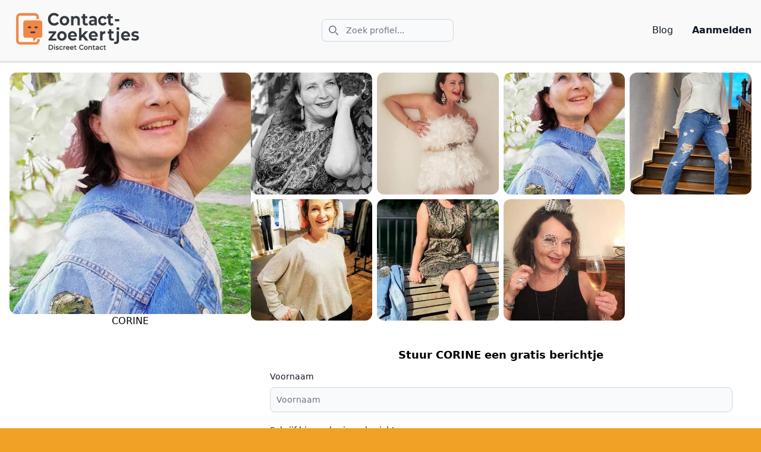

--- FILE ---
content_type: text/html
request_url: https://www.contactzoekertjes.com/corine-65.html
body_size: 7200
content:
<!doctype html>
<html lang="nl">
    <head>
        <title>
    CORINE (64) - Contactzoekertjes.com
</title>
        
        
    <link rel="canonical" href="https:&#x2F;&#x2F;www.contactzoekertjes.com&#x2F;profile&#x2F;corine-65&#x2F;" />
    
    <meta name="description" content="Leeftijd : 64
Horoscoop : Leeuw
Regio : West Vlaanderen
Relatie Status :Single - gescheiden
Kinderen : 1
Beroep : Ik ben met pensioen!
Foto&#x27;s : 7
Interesses …..."/>
    

        <meta charset="UTF-8">
        <meta name="viewport" content="width=device-width, initial-scale=1.0">
        <link href="https://www.contactzoekertjes.com/main.css?h=96c2f1641baf71e2c344" rel="stylesheet">
        <meta name="google-site-verification" content="6WrHRB9iLkHUdUFpf3TIENndxw7WBheK1bpcQ6piZao" />
        <script src="https://www.contactzoekertjes.com/cookieconsent.js?h=b37fa825c487608be30e"></script>
        <!-- Google Tag Manager -->
        <script>(function(w,d,s,l,i){w[l]=w[l]||[];w[l].push({'gtm.start':
        new Date().getTime(),event:'gtm.js'});var f=d.getElementsByTagName(s)[0],
        j=d.createElement(s),dl=l!='dataLayer'?'&l='+l:'';j.async=true;j.src=
        'https://www.googletagmanager.com/gtm.js?id='+i+dl;f.parentNode.insertBefore(j,f);
        })(window,document,'script','dataLayer','GTM-5DQQZWG');
        window.dataLayer = window.dataLayer || [];
  function gtag(){dataLayer.push(arguments);}
        </script>
        <!-- End Google Tag Manager -->
        <link rel="stylesheet" href="https://cdnjs.cloudflare.com/ajax/libs/simplelightbox/2.14.3/simple-lightbox.css" integrity="sha512-5gTxhbmgsOKfPP2+TeKslkMmyxF0Cmyr2YrJrfaXD/ChLHavFXGzDDG9ZiOca1P/2/5nXuujkB2BWymVKu1pPg==" crossorigin="anonymous" referrerpolicy="no-referrer" rel="preload" as="style" />
        <link rel="stylesheet" href="https://www.contactzoekertjes.com/cookieconsent.css?h=4d8b5a94e0b2d3b495ff" rel="preload" as="style" />
        <script src="https://cdnjs.cloudflare.com/ajax/libs/simplelightbox/2.14.3/simple-lightbox.js" integrity="sha512-0Dn9QYfrkuXpTndOLVGW2Qcd1kL7P5hgwgyGSIiabxcYYGJMsOubftd3SgEVNYUunwozebPqTVxE6eCh7s9Alw==" crossorigin="anonymous" referrerpolicy="no-referrer" defer></script>        
        <script type="module" src="https://www.contactzoekertjes.com/main.js?h=69fa81bc43e762a142d0"></script>
        <script src="https://cdn.jsdelivr.net/npm/fuse.js@7.0.0"></script>
        <script src="https://www.contactzoekertjes.com/search_index.en.js?h=219b918c7aba732ce363"></script>
        <meta name="juicyads-site-verification" content="c1d84a4af4fee750f88eb48e22b73262">
       
        <link href='https://www.contactzoekertjes.com/own-carousel.min.css?h=916c204036107f7c33b8' rel="stylesheet"> 
        <script src='https://www.contactzoekertjes.com/own-carousel.js?h=8c6fbe6f3a5c5634ba2a'></script> 

        <script>
            gtag('event', 'conversion', {'send_to': 'AW-753469999/8KIhCKGo_8wBEK-UpOcC'});
        </script>
    </head>

    <body>
        <!-- Google Tag Manager (noscript) -->
<noscript><iframe src="https://www.googletagmanager.com/ns.html?id=GTM-5DQQZWG"
    height="0" width="0" style="display:none;visibility:hidden"></iframe></noscript>
<!-- End Google Tag Manager (noscript) -->
        
<!-- Begin TradeTracker SuperTag Code -->
<script type="text/javascript">
    var _TradeTrackerTagOptions = {
        t: 'a',
        s: '483193',
        chk: '86a7957b9d5f41f20a1967803dc564c3',
        overrideOptions: {}
    };
    (function() {var tt = document.createElement('script'), s = document.getElementsByTagName('script')[0]; tt.setAttribute('type', 'text/javascript'); tt.setAttribute('src', (document.location.protocol == 'https:' ? 'https' : 'http') + '://tm.tradetracker.net/tag?t=' + _TradeTrackerTagOptions.t + '&amp;s=' + _TradeTrackerTagOptions.s + '&amp;chk=' + _TradeTrackerTagOptions.chk); s.parentNode.insertBefore(tt, s);})();
</script>
<!-- End TradeTracker SuperTag Code -->

<!-- Default Statcounter code for Contactzoekertjes.com https://www.contactzoekertjes.com/ -->
<script type="text/javascript">
    var sc_project=12800624;
    var sc_invisible=1;
    var sc_security="1dfa0ec5";
    </script>
    <script type="text/javascript" src="https://www.statcounter.com/counter/counter.js" async></script>
    <noscript><div class="statcounter"><a title="site stats" href="https://statcounter.com/" target="_blank"><img class="statcounter" src="https://c.statcounter.com/12800624/0/1dfa0ec5/1/" alt="site stats" referrerPolicy="no-referrer-when-downgrade"></a></div></noscript>
<!-- End of Statcounter Code -->

        
  <!-- Modal Background -->
  <div id="modal" style="z-index: 9999999;" class="fixed inset-0 bg-black bg-opacity-70 hidden items-center justify-center z-50 transition duration-200 rounded-2xl">

    <div id="modal-content" class="bg-white rounded-xl shadow-lg w-11/12 max-w-md p-6 relative animate-fade-in-down">
      <a  href="#" onclick="hideBanner()" style="
    float: right;

"><img src="https://www.contactzoekertjes.com/img/close.png"  style="height:30px" alt="close" /></a>
      <p class="text-gray-600">
        <a target="_blank" href="https:&#x2F;&#x2F;www.cooldating.nl&#x2F;x&#x2F;4&#x2F;m9e3f7v8&#x2F;?affref=3uW1mq102U&amp;pi=&amp;tt=2a304a1348456ccd2234cd71a81bd338">
          <img src="https://www.contactzoekertjes.com/img/aanmelden.jpg" alt="aanmelden" />
        </a>
      </p>

    </div>
  </div>
  <script defer>
    function toggleModal() {
      document.getElementById('modal').classList.toggle('hidden');
      document.getElementById('modal').classList.toggle('flex');
    }

    function hideBanner() {
        document.getElementById('modal').classList.toggle('hidden');
        document.getElementById('modal').classList.toggle('flex');
        window.localStorage.setItem('register_banner_', true)
        // set cookie
    }

    document.addEventListener('DOMContentLoaded', () => {

      if (!window.localStorage.getItem('register_banner_')) {
      setTimeout(function () {
          toggleModal();
      }, 10000 )

    }

      const modal = document.getElementById('modal');
      const modalContent = document.getElementById('modal-content');


    });



  </script>
  <!-- Optional Animation -->
  <style>
    @keyframes fade-in-down {
      0% {
        opacity: 0;
        transform: translateY(-10%);
      }
      100% {
        opacity: 1;
        transform: translateY(0);
      }
    }

    .animate-fade-in-down {
      animation: fade-in-down 0.3s ease-out;
    }
  </style>
        

<nav class="bg-[#f9f9f9] border-b-gray-200 border-b-4 dark:bg-gray-900 dark:border-gray-700">
    <div class="max-w-screen-xl flex flex-row flex-wrap items-center justify-between mx-auto p-4">
        <a href="/" class="flex flex-grow-0 items-center space-x-3 rtl:space-x-reverse">
            <img src="https:&#x2F;&#x2F;www.contactzoekertjes.com&#x2F;processed_images&#x2F;logo.eb33db3c8a6f586f.png"  alt="Contactzoekertjes" />
        </a>

        <div class="flex md:order-1">
            <div class="flex-col">
                <div class="flex-grow visible md:hidden">
                    <a target="_blank" onclick="gtag_report_conversion(event, 'https:&#x2F;&#x2F;www.cooldating.nl&#x2F;x&#x2F;4&#x2F;m9e3f7v8&#x2F;?affref=3uW1mq102U&amp;pi=&amp;tt=2a304a1348456ccd2234cd71a81bd338')" href="https:&#x2F;&#x2F;www.cooldating.nl&#x2F;x&#x2F;4&#x2F;m9e3f7v8&#x2F;?affref=3uW1mq102U&amp;pi=&amp;tt=2a304a1348456ccd2234cd71a81bd338" class="block py-2 px-3 text-gray-900 rounded hover:bg-gray-100 md:hover:bg-transparent md:border-0 md:hover:text-blue-700 md:p-0 dark:text-white md:dark:hover:text-blue-500 dark:hover:bg-gray-700 dark:hover:text-white md:dark:hover:bg-transparent"><strong>Aanmelden</strong></a>
                </div>
                <div>
            <button type="button" data-collapse-toggle="navbar-dropdown" aria-controls="navbar-dropdown" aria-expanded="false" class="md:hidden text-gray-500 dark:text-gray-400 hover:bg-gray-100 dark:hover:bg-gray-700 focus:outline-none focus:ring-4 focus:ring-gray-200 dark:focus:ring-gray-700 rounded-lg text-sm p-2.5 me-1">
                <svg class="w-5 h-5" aria-hidden="true" xmlns="http://www.w3.org/2000/svg" fill="none" viewBox="0 0 20 20">
                    <path stroke="currentColor" stroke-linecap="round" stroke-linejoin="round" stroke-width="2" d="m19 19-4-4m0-7A7 7 0 1 1 1 8a7 7 0 0 1 14 0Z"/>
                </svg>
                <span class="sr-only">Zoek profiel</span>
            </button>
            <script>

                    const _debounce = (callback, wait) => {
                        let timeoutId = null;
                        return (...args) => {
                            window.clearTimeout(timeoutId);
                            timeoutId = window.setTimeout(() => {
                                callback(...args);
                            }, wait);
                        };
                    }
                    const fuse = new Fuse(window.searchIndex, {
                        keys: ['title'],
                        minMatchCharLength: 3,
                    });
                    
                    function search(element) {
                        _debounce(() => {
                            var value = element.value;
                            var targetElement = element.parentElement.getElementsByClassName("searchResults")[0];

                            var searchResult = fuse.search(value).map((result) => result.item);

                            searchResult = searchResult
                                
                                .slice(0, 5);
                                
                            showSearchResults(targetElement, searchResult);
                        }, 500)();
                    }
                    function showSearchResults(element, results) {
                        output = results.map((item) => "<li><a href=\"" + item.url + "\"> " + item.title + "</a></li>").join('');
                        var content = "<ul>"  + output + "</ul>";
                        element.innerHTML = content
                    }
            </script>


            <div class="relative hidden md:block">
                
            <div class="absolute inset-y-0 start-0 flex items-center ps-3 pointer-events-none">
                <svg class="w-4 h-4 text-gray-500 dark:text-gray-400" aria-hidden="true" xmlns="http://www.w3.org/2000/svg" fill="none" viewBox="0 0 20 20">
                <path stroke="currentColor" stroke-linecap="round" stroke-linejoin="round" stroke-width="2" d="m19 19-4-4m0-7A7 7 0 1 1 1 8a7 7 0 0 1 14 0Z"/>
                </svg>
                <span class="sr-only">Search icon</span>
            </div>
            

            <input type="text" oninput="search(event.target)" id="search-navbar" class="block w-full p-2 ps-10 text-sm text-gray-900 border border-gray-300 rounded-lg bg-gray-50 focus:ring-blue-500 focus:border-blue-500 dark:bg-gray-700 dark:border-gray-600 dark:placeholder-gray-400 dark:text-white dark:focus:ring-blue-500 dark:focus:border-blue-500" placeholder="Zoek profiel...">
            <div  class="searchResults absolute w-[500px]  top-[2.5em] left-0"></div>
            
        </div>


            <button data-collapse-toggle="navbar-dropdown" type="button" class="inline-flex items-center p-2 w-10 h-10 justify-center text-sm text-gray-500 rounded-lg md:hidden hover:bg-gray-100 focus:outline-none focus:ring-2 focus:ring-gray-200 dark:text-gray-400 dark:hover:bg-gray-700 dark:focus:ring-gray-600" aria-controls="navbar-dropdown" aria-expanded="false">
                <span class="sr-only">Open main menu</span>
                <svg class="w-5 h-5" aria-hidden="true" xmlns="http://www.w3.org/2000/svg" fill="none" viewBox="0 0 17 14">
                    <path stroke="currentColor" stroke-linecap="round" stroke-linejoin="round" stroke-width="2" d="M1 1h15M1 7h15M1 13h15"/>
                </svg>
            </button>
        </div></div>
        </div>


      <div class="hidden w-full md:block md:w-auto md:order-2" id="navbar-dropdown">
        <ul class="flex flex-col  p-4 md:p-0 mt-4 border border-gray-100 rounded-lg bg-gray-50 md:space-x-8 rtl:space-x-reverse md:flex-row md:mt-0 md:border-0 md:bg-[#f9f9f9] dark:bg-gray-800 md:dark:bg-gray-900 dark:border-gray-700">
            <div class="relative">
                <input type="text" id="search-navbar" oninput="search(event.target)"  class="block md:hidden w-full p-2 mb-4 ps-4 text-sm text-gray-900 border border-gray-300 rounded-lg bg-gray-50 focus:ring-blue-500 focus:border-blue-500 dark:bg-gray-700 dark:border-gray-600 dark:placeholder-gray-400 dark:text-white dark:focus:ring-blue-500 dark:focus:border-blue-500" placeholder="Search...">
                <div  class="searchResults absolute w-full  top-[2.5em] left-0"></div>
            </div>
            


        <li>
            <a href="/blog" class="block py-2 px-3 text-gray-900 rounded hover:bg-gray-100 md:hover:bg-transparent md:border-0 md:hover:text-blue-700 md:p-0 dark:text-white md:dark:hover:text-blue-500 dark:hover:bg-gray-700 dark:hover:text-white md:dark:hover:bg-transparent">Blog</a>
        </li>

        
    
          <li>
            
            <script>
                function gtag_report_conversion(event, url) {

                    gtag('event', 'conversion_event_signup', {
                        'event_callback': () => {}
                    });
                }
            </script>
            <a target="_blank" onclick="gtag_report_conversion(event, 'https:&#x2F;&#x2F;www.cooldating.nl&#x2F;x&#x2F;4&#x2F;m9e3f7v8&#x2F;?affref=3uW1mq102U&amp;pi=&amp;tt=2a304a1348456ccd2234cd71a81bd338')" href="https:&#x2F;&#x2F;www.cooldating.nl&#x2F;x&#x2F;4&#x2F;m9e3f7v8&#x2F;?affref=3uW1mq102U&amp;pi=&amp;tt=2a304a1348456ccd2234cd71a81bd338" class="block py-2 px-3 text-gray-900 rounded hover:bg-gray-100 md:hover:bg-transparent md:border-0 md:hover:text-blue-700 md:p-0 dark:text-white md:dark:hover:text-blue-500 dark:hover:bg-gray-700 dark:hover:text-white md:dark:hover:bg-transparent"><strong>Aanmelden</strong></a>
          </li>
        </ul>
      </div>
    </div>
  </nav>
  






        <div id="content" class="bg-white lg:w-[1280px] mx-auto pb-4">


            
    
    <div id="profile" class="flex flex-col md:flex-row w-full p-4 pt-4 gap-4 ">

        <script>
            window.onload = function() {
                window.$gallery = new SimpleLightbox('.profile-gallery a', {});
            }
        </script>
        
<!-- Google tag (gtag.js) event -->
<script>
    gtag('event', 'conversion_event_page_view', {
        'profile' : "CORINE"
    });
  </script>
  

        <div id="profile-side" class="md:w-[55%]">
            <img src="https:&#x2F;&#x2F;www.contactzoekertjes.com&#x2F;processed_images&#x2F;11088899_60228832020-11-04-15-35-49_5fa2bc454f2c9big.d05c47c989bddd99.jpg"  alt="CORINE" class="rounded-xl w-full" />
            <h1 class="text-center">CORINE</h1>
        </div>

        <div id="profile-content" class="flex flex-col flex-grow">      
            
            <div id="profile-gallery" class="profile-gallery grid grid-cols-4  md:grid-cols-4 gap-2 md:order-1">
                
                    
                    

                    <a href="https:&#x2F;&#x2F;www.contactzoekertjes.com&#x2F;processed_images&#x2F;11088899_60229082020-11-04-15-35-49_5fa2bc45d6d33big.4a3578e2ce1425be.jpg">
                        <img src="https:&#x2F;&#x2F;www.contactzoekertjes.com&#x2F;processed_images&#x2F;11088899_60229082020-11-04-15-35-49_5fa2bc45d6d33big.51c6771a328ed4c4.jpg" alt="CORINE" class="rounded-xl" title="" />
                </a>
                
                    
                    

                    <a href="https:&#x2F;&#x2F;www.contactzoekertjes.com&#x2F;processed_images&#x2F;11088899_60228902020-11-04-15-35-49_5fa2bc4578d9cbig.29c3e751fc17af18.jpg">
                        <img src="https:&#x2F;&#x2F;www.contactzoekertjes.com&#x2F;processed_images&#x2F;11088899_60228902020-11-04-15-35-49_5fa2bc4578d9cbig.3b88fb8c8dba5b96.jpg" alt="CORINE" class="rounded-xl" title="" />
                </a>
                
                    
                    

                    <a href="https:&#x2F;&#x2F;www.contactzoekertjes.com&#x2F;processed_images&#x2F;11088899_60228832020-11-04-15-35-49_5fa2bc454f2c9big.3bc41e1b8628c42f.jpg">
                        <img src="https:&#x2F;&#x2F;www.contactzoekertjes.com&#x2F;processed_images&#x2F;11088899_60228832020-11-04-15-35-49_5fa2bc454f2c9big.d05c47c989bddd99.jpg" alt="CORINE" class="rounded-xl" title="" />
                </a>
                
                    
                    

                    <a href="https:&#x2F;&#x2F;www.contactzoekertjes.com&#x2F;processed_images&#x2F;11088899_60228712020-11-04-15-35-49_5fa2bc4523088big.fdc24659f1cf9978.jpg">
                        <img src="https:&#x2F;&#x2F;www.contactzoekertjes.com&#x2F;processed_images&#x2F;11088899_60228712020-11-04-15-35-49_5fa2bc4523088big.48cd2afd51751fa8.jpg" alt="CORINE" class="rounded-xl" title="" />
                </a>
                
                    
                    

                    <a href="https:&#x2F;&#x2F;www.contactzoekertjes.com&#x2F;processed_images&#x2F;11088899_60228562020-11-04-15-35-48_5fa2bc44ca3debig.fc84bb7bcfbfafd5.jpg">
                        <img src="https:&#x2F;&#x2F;www.contactzoekertjes.com&#x2F;processed_images&#x2F;11088899_60228562020-11-04-15-35-48_5fa2bc44ca3debig.be9f5c5b1fbda5af.jpg" alt="CORINE" class="rounded-xl" title="" />
                </a>
                
                    
                    

                    <a href="https:&#x2F;&#x2F;www.contactzoekertjes.com&#x2F;processed_images&#x2F;11088899_60229142020-11-04-15-35-49_5fa2bc45ee602big.0b7d343c23aab546.jpg">
                        <img src="https:&#x2F;&#x2F;www.contactzoekertjes.com&#x2F;processed_images&#x2F;11088899_60229142020-11-04-15-35-49_5fa2bc45ee602big.a72c29ddabada745.jpg" alt="CORINE" class="rounded-xl" title="" />
                </a>
                
                    
                    

                    <a href="https:&#x2F;&#x2F;www.contactzoekertjes.com&#x2F;processed_images&#x2F;11088899_60228522020-11-04-15-35-48_5fa2bc44b3eecbig.d4a975f9b3ed4edd.jpg">
                        <img src="https:&#x2F;&#x2F;www.contactzoekertjes.com&#x2F;processed_images&#x2F;11088899_60228522020-11-04-15-35-48_5fa2bc44b3eecbig.c3457159a7041e2c.jpg" alt="CORINE" class="rounded-xl" title="" />
                </a>
                
            </div>
            


            <div id="profile-contact" class="order-2">
                

    <div class="flex flex-col w-full flex-wrap md:flex-nowrap">
        <div class="flex p-8 w-full flex-col">
            <h1 class="text-lg font-bold mx-auto py-3">Stuur CORINE een gratis berichtje</h1>
                <script>

                    function gtagSendEvent(profile) {
                        gtag('event', 'conversion_event_submit_lead_form', {
                            'profile': profile,
                        });
                        return false;
                    }


                    function sendMessage(e) {
                        window.location = "https://www.cooldating.nl/x/4/m9e3f7v8/?affref=3uW1mq102U&pi=&tt=2a304a1348456ccd2234cd71a81bd338"
                        e.preventDefault();
                    }
                </script>
            <form onsubmit="sendMessage(event)" id="message_form" class=" mx-auto w-full ">
                <div id="form-errors"></div>
                <div id="form-success"></div>


                <div class="mb-5">
                    <label for="name" class="block mb-2 text-sm font-medium text-gray-900 dark:text-white">Voornaam                        </label>
                    <input type="text" required placeholder="Voornaam" id="name" class="bg-gray-50 border border-gray-300 text-gray-900 text-sm rounded-lg focus:ring-blue-500 focus:border-blue-500 block w-full p-2.5 dark:bg-gray-700 dark:border-gray-600 dark:placeholder-gray-400 dark:text-white dark:focus:ring-blue-500 dark:focus:border-blue-500">
                </div>



                <div class="mb-5">
                    <label for="message_content" class="block mb-2 text-sm font-medium text-gray-900 dark:text-white">Schrijf hieronder jouw bericht aan</label>
                    <!-- <select id="message_content" class="bg-gray-50 border border-gray-300 text-gray-900 text-sm rounded-lg focus:ring-blue-500 focus:border-blue-500 block w-full p-2.5 dark:bg-gray-700 dark:border-gray-600 dark:placeholder-gray-400 dark:text-white dark:focus:ring-blue-500 dark:focus:border-blue-500"> -->
                      <!-- <option selected>Selecteer een bericht</option> -->
                      <!-- <option value="A">Ik durf de uitdaging aan! Stuur me die eerste sms, ik ben klaar voor wat spanning.</option> -->
                      <!-- <option value="B">Hmm, nieuwsgierig naar wat er gaat komen... Laten we beginnen met een berichtje!</option> -->
                      <!-- <option value="C">Ik kan niet wachten om jou beter te leren kennen. Waar wacht ik nog op? Sms incoming!</option> -->
                    <!-- </select> -->
                    <label for="message_content" class="block mb-2 text-sm font-medium text-gray-900 dark:text-white">Je bericht (max 160 karakters)</label>
                    <textarea maxlength="160" type="text" id="message_content" class="text-top h-[100px] block w-full p-4 text-gray-900 border border-gray-300 rounded-lg bg-gray-50 text-base focus:ring-blue-500 focus:border-blue-500 dark:bg-gray-700 dark:border-gray-600 dark:placeholder-gray-400 dark:text-white dark:focus:ring-blue-500 dark:focus:border-blue-500"></textarea>
                </div>



                <div class="mb-5">
                    <label for="phone_number" class="block mb-2 text-sm font-medium text-gray-900 dark:text-white">GSM Nummer                        </label>
                    <input type="phonenumber" required placeholder="Telefoonnummer" id="phone_number" class="bg-gray-50 border border-gray-300 text-gray-900 text-sm rounded-lg focus:ring-blue-500 focus:border-blue-500 block w-full p-2.5 dark:bg-gray-700 dark:border-gray-600 dark:placeholder-gray-400 dark:text-white dark:focus:ring-blue-500 dark:focus:border-blue-500">
                </div>

                <div class="flex">
                    <button type="submit" id="form_submit" class=" text-white bg-orange-500 hover:bg-orange-700 focus:ring-4 focus:outline-none focus:ring-blue-300 font-medium rounded-lg text-sm px-5 py-2.5 text-center">Verstuur</button>
                </div>

            </form>
    </div>
</div>

            </div>

            <div id="profile-details" class="my-2 order-2">
                <div>
                    <span>Naam:</span>
                    <span>CORINE</span>
                </div>

                <div>
                    <span>Leeftijd:</span>
                    <span>64</span>
                </div>

                <div>
                    <span>Horoscoop:</span>
                    <span>Leeuw</span>
                </div>

                <div>
                    <span>Relatie:</span>
                    <span>Single - gescheiden</span>
                </div>

                <div>
                    <span>Beroep:</span>
                    <span>Ik ben met pensioen!</span>
                </div>
            </div>

            


            <div class="p-4 order-3 border-t-2 border-[#f5f5f5]">
                <p>Leeftijd : 64<br />
Horoscoop : Leeuw<br />
Regio : West Vlaanderen<br />
Relatie Status :Single - gescheiden<br />
Kinderen : 1<br />
Beroep : Ik ben met pensioen!<br />
Foto's : 7</p>
<p>Interesses :</p>
<ul>
<li>Een bezig bijtje kan zich in alles interesseren!Als ik maar genoeg variatie heb.</li>
<li>Natuur (en fotografie)</li>
</ul>
<p>Ik spendeer het liefst mijn vrije middag aan en met iemand die graag in de natuur rond hangt.</p>
<p>Omdat ik nog steeds single ben vul ik mijn tijd met klussen.</p>
<p>Ik kom uit een zorgzaam gezin en heb dat nog steeds in me, verder ben ik vrolijk maar ook een beetje eigenwijs.</p>

            </div>


           
            <div class="order-4">
                
                



            </div>

        </div>



    </div>

    <div class="w-full">
    <div id="pagination" class=" flex flex-row mx-auto order-4 text-center my-5 justify-center">


    </div>
    </div>

            
                <div class="new-profiles">
                    




<div class="px-5">
  <div class="text-xl text-center py-4">Nieuwe Profielen</div>
  <div class="own-carousel__container">
      <div class="own-carousel__outer">
          <div class="own-carousel">
            
              
              <div class="own-carousel__item">
                


            
                
                
            
            

    
 <a href="https:&#x2F;&#x2F;www.contactzoekertjes.com&#x2F;padma-63.html">
    <img class="rounded-xl w-full" width="300" height="300" src="https:&#x2F;&#x2F;www.contactzoekertjes.com&#x2F;processed_images&#x2F;16580880_98138292022-08-11-14-49-25_62f4fad51e1ddbig.0d80445170d06483.jpg" alt="PADMA" />
</a>



              </div>
            
              
              <div class="own-carousel__item">
                


            
                
                
            
            

    
 <a href="https:&#x2F;&#x2F;www.contactzoekertjes.com&#x2F;rana-46.html">
    <img class="rounded-xl w-full" width="300" height="300" src="https:&#x2F;&#x2F;www.contactzoekertjes.com&#x2F;processed_images&#x2F;10681386_56349602020-09-10-10-52-54_5f59e966c2ba1big.f4239b68d2dc1f74.jpg" alt="RANA" />
</a>



              </div>
            
              
              <div class="own-carousel__item">
                


            
                
                
            
            

    
 <a href="https:&#x2F;&#x2F;www.contactzoekertjes.com&#x2F;renee-34.html">
    <img class="rounded-xl w-full" width="300" height="300" src="https:&#x2F;&#x2F;www.contactzoekertjes.com&#x2F;processed_images&#x2F;a36ad4642c4daed2f0420bc68aa5bf611446b481.fc6677bee29ea659.jpg" alt="RENEE" />
</a>



              </div>
            
              
              <div class="own-carousel__item">
                


            
                
                
            
            

    
 <a href="https:&#x2F;&#x2F;www.contactzoekertjes.com&#x2F;bony-36.html">
    <img class="rounded-xl w-full" width="300" height="300" src="https:&#x2F;&#x2F;www.contactzoekertjes.com&#x2F;processed_images&#x2F;fede348b82eecb3e2108d5ff72a920b95f2215d6.11634552da611881.jpg" alt="BONY" />
</a>



              </div>
            
              
              <div class="own-carousel__item">
                


            
                
                
            
            

    
 <a href="https:&#x2F;&#x2F;www.contactzoekertjes.com&#x2F;carmen-26.html">
    <img class="rounded-xl w-full" width="300" height="300" src="https:&#x2F;&#x2F;www.contactzoekertjes.com&#x2F;processed_images&#x2F;3c945e7ae63b02085ce9957f80aa7d99c8915ad7.c6ad0cbbe8c4542c.jpg" alt="CARMEN" />
</a>



              </div>
            

          </div>
      </div>
  </div>
  <div class="text-center my-5">
    <a href="/" class="bg-orange-400 hover:bg-orange-300 text-black rounded-md border-[1px] border-orange-600 py-2 px-4">Alle Profielen</a>
  </div>
</div>




<script type="text/javascript">
  document.addEventListener("DOMContentLoaded", () => {
    document.querySelector(".own-carousel__container").ownCarousel({
        itemPerRow:4,
        // draggable: false, 
        itemWidth:24,
        autoplay: 2500,
        loop: true,
        responsive: {
            1000: [4, 24],
            800: [3, 33],
            600: [2, 49],
            400: [1, 100]
        },
    });
    responsive();
});

</script>
                </div>
            
        </div>


        <div id="footer" class="bg-gray-200 md:w-[1280px] mx-auto pb-4 ">
            


Alle rechten voorbehouden (2025) - Contactzoekertjes.com


        </div>
  <!-- Trigger Button -->
  <button onclick="toggleModal()" style="display:none" class="px-6 py-3 bg-blue-600 text-white rounded-lg hover:bg-blue-700 transition">
    Open Modal
  </button>

        <span class="cookie-consent-banner-open"></span>
    </body>
</html>

--- FILE ---
content_type: text/css; charset=utf-8
request_url: https://cdnjs.cloudflare.com/ajax/libs/simplelightbox/2.14.3/simple-lightbox.css
body_size: 571
content:
/*!
	By André Rinas, www.andrerinas.de
	Documentation, www.simplelightbox.com
	Available for use under the MIT License
	Version 2.14.3
*/
body.hidden-scroll {
  overflow: hidden;
}

.sl-overlay {
  position: fixed;
  left: 0;
  right: 0;
  top: 0;
  bottom: 0;
  background: #fff;
  display: none;
  z-index: 1035;
}

.sl-wrapper {
  z-index: 1040;
  width: 100%;
  height: 100%;
  left: 0;
  top: 0;
  position: fixed;
}
.sl-wrapper * {
  box-sizing: border-box;
}
.sl-wrapper button {
  border: 0 none;
  background: transparent;
  font-size: 28px;
  padding: 0;
  cursor: pointer;
}
.sl-wrapper button:hover {
  opacity: 0.7;
}
.sl-wrapper .sl-close {
  display: none;
  position: fixed;
  right: 30px;
  top: 30px;
  z-index: 10060;
  margin-top: -14px;
  margin-right: -14px;
  height: 44px;
  width: 44px;
  line-height: 44px;
  font-family: Arial, Baskerville, monospace;
  color: #000;
  font-size: 3rem;
}
.sl-wrapper .sl-counter {
  display: none;
  position: fixed;
  top: 30px;
  left: 30px;
  z-index: 10060;
  color: #000;
  font-size: 1rem;
}
.sl-wrapper .sl-download {
  display: none;
  position: fixed;
  bottom: 5px;
  width: 100%;
  text-align: center;
  z-index: 10060;
  color: #fff;
  font-size: 1rem;
}
.sl-wrapper .sl-download a {
  color: #fff;
}
.sl-wrapper .sl-navigation {
  width: 100%;
  display: none;
}
.sl-wrapper .sl-navigation button {
  position: fixed;
  top: 50%;
  margin-top: -22px;
  height: 44px;
  width: 22px;
  line-height: 44px;
  text-align: center;
  display: block;
  z-index: 10060;
  font-family: Arial, Baskerville, monospace;
  color: #000;
}
.sl-wrapper .sl-navigation button.sl-next {
  right: 5px;
  font-size: 2rem;
}
.sl-wrapper .sl-navigation button.sl-prev {
  left: 5px;
  font-size: 2rem;
}
@media (min-width: 35.5em) {
  .sl-wrapper .sl-navigation button {
    width: 44px;
  }
  .sl-wrapper .sl-navigation button.sl-next {
    right: 10px;
    font-size: 3rem;
  }
  .sl-wrapper .sl-navigation button.sl-prev {
    left: 10px;
    font-size: 3rem;
  }
}
@media (min-width: 50em) {
  .sl-wrapper .sl-navigation button {
    width: 44px;
  }
  .sl-wrapper .sl-navigation button.sl-next {
    right: 20px;
    font-size: 3rem;
  }
  .sl-wrapper .sl-navigation button.sl-prev {
    left: 20px;
    font-size: 3rem;
  }
}
.sl-wrapper.sl-dir-rtl .sl-navigation {
  direction: ltr;
}
.sl-wrapper .sl-image {
  position: fixed;
  -ms-touch-action: none;
  touch-action: none;
  z-index: 10000;
}
.sl-wrapper .sl-image img {
  margin: 0;
  padding: 0;
  display: block;
  border: 0 none;
  width: 100%;
  height: auto;
}
@media (min-width: 35.5em) {
  .sl-wrapper .sl-image img {
    border: 0 none;
  }
}
@media (min-width: 50em) {
  .sl-wrapper .sl-image img {
    border: 0 none;
  }
}
.sl-wrapper .sl-image iframe {
  background: #000;
  border: 0 none;
}
@media (min-width: 35.5em) {
  .sl-wrapper .sl-image iframe {
    border: 0 none;
  }
}
@media (min-width: 50em) {
  .sl-wrapper .sl-image iframe {
    border: 0 none;
  }
}
.sl-wrapper .sl-image .sl-caption {
  display: none;
  padding: 10px;
  color: #fff;
  background: rgba(0, 0, 0, 0.8);
  font-size: 1rem;
  position: absolute;
  bottom: 0;
  left: 0;
  right: 0;
}
.sl-wrapper .sl-image .sl-caption.pos-top {
  bottom: auto;
  top: 0;
}
.sl-wrapper .sl-image .sl-caption.pos-outside {
  bottom: auto;
}

.sl-spinner {
  display: none;
  border: 5px solid #333;
  border-radius: 40px;
  height: 40px;
  left: 50%;
  margin: -20px 0 0 -20px;
  opacity: 0;
  position: fixed;
  top: 50%;
  width: 40px;
  z-index: 1007;
  -webkit-animation: pulsate 1s ease-out infinite;
  -moz-animation: pulsate 1s ease-out infinite;
  -ms-animation: pulsate 1s ease-out infinite;
  -o-animation: pulsate 1s ease-out infinite;
  animation: pulsate 1s ease-out infinite;
}

.sl-scrollbar-measure {
  position: absolute;
  top: -9999px;
  width: 50px;
  height: 50px;
  overflow: scroll;
}

.sl-transition {
  transition: -moz-transform ease 200ms;
  transition: -ms-transform ease 200ms;
  transition: -o-transform ease 200ms;
  transition: -webkit-transform ease 200ms;
  transition: transform ease 200ms;
}

@-webkit-keyframes pulsate {
  0% {
    transform: scale(0.1);
    opacity: 0;
  }
  50% {
    opacity: 1;
  }
  100% {
    transform: scale(1.2);
    opacity: 0;
  }
}
@keyframes pulsate {
  0% {
    transform: scale(0.1);
    opacity: 0;
  }
  50% {
    opacity: 1;
  }
  100% {
    transform: scale(1.2);
    opacity: 0;
  }
}
@-moz-keyframes pulsate {
  0% {
    transform: scale(0.1);
    opacity: 0;
  }
  50% {
    opacity: 1;
  }
  100% {
    transform: scale(1.2);
    opacity: 0;
  }
}
@-o-keyframes pulsate {
  0% {
    transform: scale(0.1);
    opacity: 0;
  }
  50% {
    opacity: 1;
  }
  100% {
    transform: scale(1.2);
    opacity: 0;
  }
}
@-ms-keyframes pulsate {
  0% {
    transform: scale(0.1);
    opacity: 0;
  }
  50% {
    opacity: 1;
  }
  100% {
    transform: scale(1.2);
    opacity: 0;
  }
}

--- FILE ---
content_type: text/javascript
request_url: https://www.contactzoekertjes.com/search_index.en.js?h=219b918c7aba732ce363
body_size: 23735
content:
window.searchIndex = [{"url":"https://www.contactzoekertjes.com/blog/","title":""},{"url":"https://www.contactzoekertjes.com/blog/is-zij-relatiemateriaal-8-signalen-dat-je-niet-je-tijd-verspilt/","title":"Is zij relatiemateriaal? 8 signalen dat je niet je tijd verspilt"},{"url":"https://www.contactzoekertjes.com/blog/red-flags-en-green-flags-in-relaties-herken-ze-tijdig-voor-geluk/","title":"Red Flags en Green Flags in Relaties: Herken Ze Tijdig voor Geluk"},{"url":"https://www.contactzoekertjes.com/blog/herinner-wie-je-bent-zo-bouw-je-innerlijke-aantrekkingskracht-op/","title":"Herinner wie je bent: zo bouw je innerlijke aantrekkingskracht op"},{"url":"https://www.contactzoekertjes.com/blog/online-daten-met-diepgang-zo-trek-je-echte-connecties-aan/","title":"Online daten met diepgang: zo trek je echte connecties aan"},{"url":"https://www.contactzoekertjes.com/blog/hoofd-en-hart-in-balans-zo-word-je-onweerstaanbaar-zonder-jezelf-te-verliezen/","title":"Hoofd en hart in balans: zo word je onweerstaanbaar zonder jezelf te verliezen"},{"url":"https://www.contactzoekertjes.com/blog/routine-upgraden-zo-maak-je-van-kleine-gewoontes-een-onverwoestbare-routine/","title":"Routine upgraden: zo maak je van kleine gewoontes een onverwoestbare routine"},{"url":"https://www.contactzoekertjes.com/blog/van-kleine-gewoontes-naar-routine-zo-word-je-elke-dag-sterker-en-aantrekkelijker/","title":"Van kleine gewoontes naar routine: zo word je elke dag sterker én aantrekkelijker"},{"url":"https://www.contactzoekertjes.com/blog/zelfvertrouwen-opbouwen-zo-pas-je-de-3-strategieen-meteen-toe-in-je-leven/","title":"Zelfvertrouwen opbouwen: zo pas je de 3 strategieën meteen toe in je leven"},{"url":"https://www.contactzoekertjes.com/blog/afwijzing-verwerken-3-verrassende-strategieen-om-sterker-verder-te-gaan/","title":"Afwijzing verwerken: 3 verrassende strategieën om sterker verder te gaan"},{"url":"https://www.contactzoekertjes.com/blog/word-eerst-de-beste-versie-van-jezelf-en-trek-zo-de-juiste-vrouw-aan/","title":"Word eerst de beste versie van jezelf – en trek zo de juiste vrouw aan"},{"url":"https://www.contactzoekertjes.com/blog/10-eigenschappen-die-vrouwen-onweerstaanbaar-vinden-bij-mannen-en-het-is-niet-je-auto/","title":"10 eigenschappen die vrouwen onweerstaanbaar vinden bij mannen (en het is niet je auto)"},{"url":"https://www.contactzoekertjes.com/blog/hoe-belangrijk-is-seks-echt-voor-mannen-en-vrouwen-de-verrassende-waarheid-die-niemand-vertelt/","title":"Hoe belangrijk is seks écht voor mannen en vrouwen? De verrassende waarheid die niemand vertelt"},{"url":"https://www.contactzoekertjes.com/blog/vrijheid-vs-liefde-hoe-blijf-je-jezelf-en-een-sterke-partner-tegelijk/","title":"Vrijheid vs. liefde: hoe blijf je jezelf én een sterke partner tegelijk"},{"url":"https://www.contactzoekertjes.com/blog/afwijzing-doet-pijn-zo-gebruik-je-het-als-brandstof-voor-succes/","title":"Afwijzing doet pijn? Zo gebruik je het als brandstof voor succes"},{"url":"https://www.contactzoekertjes.com/blog/waarom-praten-vrouwen-anders-de-kunst-van-echt-communiceren-in-een-relatie/","title":"Waarom praten vrouwen anders? De kunst van écht communiceren in een relatie"},{"url":"https://www.contactzoekertjes.com/blog/eerste-indruk-maken-onweerstaanbaar-overkomen-zonder-jezelf-te-veranderen/","title":"Eerste indruk maken: onweerstaanbaar overkomen zonder jezelf te veranderen"},{"url":"https://www.contactzoekertjes.com/blog/relatie-apps-ontmaskerd-7-fouten-die-je-kansen-onzichtbaar-verknoeien/","title":"Relatie apps ontmaskerd: 7 fouten die je kansen onzichtbaar verknoeien"},{"url":"https://www.contactzoekertjes.com/blog/wat-zoeken-vrouwen-echt-in-een-relatie-en-wat-mannen-vaak-totaal-verkeerd-inschatten/","title":"Wat zoeken vrouwen écht in een relatie (en wat mannen vaak totaal verkeerd inschatten)"},{"url":"https://www.contactzoekertjes.com/blog/evi-en-marco-wanneer-een-burn-out-ook-je-huwelijk-onder-druk-zet/","title":"Evi en Marco: Wanneer een burn-out ook je huwelijk onder druk zet"},{"url":"https://www.contactzoekertjes.com/blog/waarom-echte-liefde-vaak-onverwacht-begint-en-wat-dat-jou-kan-leren/","title":"Waarom echte liefde vaak onverwacht begint – en wat dat jou kan leren"},{"url":"https://www.contactzoekertjes.com/blog/authentieke-verbindingen-in-liefde-in-plaats-van-idealen/","title":"Authentieke verbindingen in liefde in plaats van idealen"},{"url":"https://www.contactzoekertjes.com/blog/avontuur-liefde-zoeken-zonder-tv-programma/","title":"avontuur-liefde-zoeken-zonder-tv-programma"},{"url":"https://www.contactzoekertjes.com/blog/emotionele-eerlijkheid-persoonlijke-autonomie-het-moedige-verhaal-van-roosje/","title":"Emotionele eerlijkheid & persoonlijke autonomie: het moedige verhaal van Roosje"},{"url":"https://www.contactzoekertjes.com/blog/queerplatonic-aromantic-relaties-waarom-deze-liefdesvormen-het-toekomstbeeld-van-intimiteit-veranderen/","title":"Queerplatonic & Aromantic Relaties: Waarom deze Liefdesvormen het Toekomstbeeld van Intimiteit Veranderen"},{"url":"https://www.contactzoekertjes.com/blog/romantasy-de-magie-van-liefde-in-fantasiewerelden/","title":"Romantasy: De Magie van Liefde in Fantasiewerelden"},{"url":"https://www.contactzoekertjes.com/blog/media-gestuurde-relatiebehoeften-mijn-strijd-tussen-gevoel-en-sociale-druk/","title":"Media-gestuurde relatiebehoeften: Mijn strijd tussen gevoel en sociale druk"},{"url":"https://www.contactzoekertjes.com/blog/nieuwe-datingtermen-2025-no-habiting-rejuve-dating-en-meer-trends/","title":"Nieuwe datingtermen 2025: No-Habiting, Rejuve-dating en meer trends"},{"url":"https://www.contactzoekertjes.com/blog/open-relaties-en-gaslighting-complexe-liefde-in-moderne-tijden/","title":"Open relaties en gaslighting: Complexe liefde in moderne tijden"},{"url":"https://www.contactzoekertjes.com/blog/yearning-emotioneel-open-daten-een-gesprek-met-linda/","title":"Yearning: Emotioneel open daten – een gesprek met Linda"},{"url":"https://www.contactzoekertjes.com/blog/micro-mance-kleine-gebaren-grote-impact/","title":"Micro-mance: Kleine gebaren, grote impact"},{"url":"https://www.contactzoekertjes.com/blog/shrekking-settelen-in-relaties-en-de-verborgen-pijn-erachter/","title":"Shrekking: Settelen in relaties en de verborgen pijn erachter"},{"url":"https://www.contactzoekertjes.com/blog/waarom-ik-tijdelijk-stopte-met-seks-en-wat-het-mij-leerde/","title":"Waarom ik (tijdelijk) stopte met seks en wat het mij leerde"},{"url":"https://www.contactzoekertjes.com/blog/durven-schrijven-over-jezelf-verlegenheid-narcisme-en-het-vinden-van-je-kracht/","title":"Durven schrijven over jezelf: verlegenheid, narcisme en het vinden van je kracht"},{"url":"https://www.contactzoekertjes.com/blog/het-ongezegde-gesprek-lichaamstaal-bij-onze-eerste-ontmoeting/","title":"Het Ongezegde Gesprek: Lichaamstaal bij Onze Eerste Ontmoeting"},{"url":"https://www.contactzoekertjes.com/blog/met-mijn-mond-vol-tanden-over-eerlijk-zijn-in-nieuwe-ontmoetingen/","title":"Met mijn mond vol tanden – over eerlijk zijn in nieuwe ontmoetingen"},{"url":"https://www.contactzoekertjes.com/blog/de-snoepwinkel-van-nieuwe-ontmoetingen-durf-ja-te-zeggen-tegen-avontuur/","title":"De Snoepwinkel van Nieuwe Ontmoetingen: Durf Ja te Zeggen tegen Avontuur - Het verhaal van Frauke"},{"url":"https://www.contactzoekertjes.com/blog/kyra-hoe-een-bericht-mijn-zon-liet-stralen/","title":"Kyra: “Hoe één bericht mijn zon liet stralen”"},{"url":"https://www.contactzoekertjes.com/blog/hoe-een-sms-mijn-wereld-op-z-n-kop-zette/","title":"Hoe één sms mijn wereld op z’n kop zette "},{"url":"https://www.contactzoekertjes.com/blog/een-stiekem-sms-je-dat-alles-veranderde/","title":"Een stiekem sms’je dat alles veranderde"},{"url":"https://www.contactzoekertjes.com/blog/zo-vind-je-een-klik-in-een-bericht-tips-en-een-verhaal-dat-je-zal-bijblijven/","title":"Zo vind je een klik in één bericht – tips en een verhaal dat je zal bijblijven"},{"url":"https://www.contactzoekertjes.com/blog/het-bericht-dat-alles-veranderde/","title":"Het bericht dat alles veranderde"},{"url":"https://www.contactzoekertjes.com/blog/het-spel-van-verleiding-begint-met-een-zin/","title":"Het spel van verleiding begint met één zin"},{"url":"https://www.contactzoekertjes.com/blog/daten-met-een-vleugje-ondeugd/","title":"Een vleugje ondeugd"},{"url":"https://www.contactzoekertjes.com/blog/van-ondeugend-idee-naar-echte-ontmoeting/","title":"Van ondeugend idee naar échte ontmoeting"},{"url":"https://www.contactzoekertjes.com/blog/avontuur-begint-met-drie-puntjes/","title":"Avontuur begint met drie puntjes…"},{"url":"https://www.contactzoekertjes.com/blog/wanneer-een-berichtje-meer-zegt-dan-duizend-woorden/","title":"Wanneer één berichtje meer zegt dan duizend woorden…"},{"url":"https://www.contactzoekertjes.com/blog/ontdek-de-beste-datingtips-in-2025-voor-jouw-sterrenbeeld/","title":"Ontdek de beste tps om contact te leggen aan de hand van jouw sterrenbeeld"},{"url":"https://www.contactzoekertjes.com/blog/de-5-beste-openingszinnen-op-een-datingapp-begin-met-een-knaller/","title":"De 5 Beste Openingszinnen : Begin met een Knaller!"},{"url":"https://www.contactzoekertjes.com/blog/nieuwe-datingtrend-scoor-een-date-met-een-ananas-in-de-supermarkt/","title":"Nieuwe trend: Scoor met een Ananas in de Supermarkt "},{"url":"https://www.contactzoekertjes.com/blog/tips-voor-veilig-sexting-discreet-en-vertrouwd-genieten/","title":"Tips voor Veilig Sexting - Discreet en Vertrouwd Genieten"},{"url":"https://www.contactzoekertjes.com/blog/wat-is-casual-dating/","title":"Wat is Casual contact​?"},{"url":"https://www.contactzoekertjes.com/blog/dating-tips-van-riley-reid-die-je-moet-weten/","title":"Tips Van Riley Reid Die je Moet Weten"},{"url":"https://www.contactzoekertjes.com/blog/tokio-lanceert-veilige-datingapp-voor-meer-huwelijken-en-babys/","title":"Tokio lanceert veilige app voor meer huwelijken en baby's"},{"url":"https://www.contactzoekertjes.com/blog/dating-tips-voor-als-je-verlegen-bent/","title":"Tips Voor Als Je Verlegen Bent"},{"url":"https://www.contactzoekertjes.com/men/","title":""},{"url":"https://www.contactzoekertjes.com/men/ronny/","title":"RONNY"},{"url":"https://www.contactzoekertjes.com/men/freddy/","title":"FREDDY"},{"url":"https://www.contactzoekertjes.com/men/gerard/","title":"Gerard"},{"url":"https://www.contactzoekertjes.com/men/jan/","title":"JAN"},{"url":"https://www.contactzoekertjes.com/men/michael/","title":"MICHAEL "},{"url":"https://www.contactzoekertjes.com/men/mark/","title":"MARK"},{"url":"https://www.contactzoekertjes.com/men/charlie/","title":"Charlie"},{"url":"https://www.contactzoekertjes.com/men/karel/","title":"KAREL "},{"url":"https://www.contactzoekertjes.com/men/henk/","title":"Henk"},{"url":"https://www.contactzoekertjes.com/men/rudi/","title":"RUDI"},{"url":"https://www.contactzoekertjes.com/men/rinus/","title":"Rinus"},{"url":"https://www.contactzoekertjes.com/men/stef/","title":"Stef "},{"url":"https://www.contactzoekertjes.com/men/gerd/","title":"Gerd"},{"url":"https://www.contactzoekertjes.com/men/dennis/","title":"DENNIS "},{"url":"https://www.contactzoekertjes.com/men/chris/","title":"CHRIS"},{"url":"https://www.contactzoekertjes.com/men/lukas/","title":"LUKAS"},{"url":"https://www.contactzoekertjes.com/men/kevin/","title":"Kevin"},{"url":"https://www.contactzoekertjes.com/men/jeroen/","title":"JEROEN"},{"url":"https://www.contactzoekertjes.com/men/willem/","title":"WILLEM"},{"url":"https://www.contactzoekertjes.com/men/dorian/","title":"Dorian"},{"url":"https://www.contactzoekertjes.com/men/ensor/","title":"ENSOR "},{"url":"https://www.contactzoekertjes.com/men/leon/","title":"LEON "},{"url":"https://www.contactzoekertjes.com/men/jack/","title":"Jack"},{"url":"https://www.contactzoekertjes.com/men/dirk-1/","title":"DIETER"},{"url":"https://www.contactzoekertjes.com/men/andries/","title":"Andries"},{"url":"https://www.contactzoekertjes.com/men/dario/","title":"DARIO"},{"url":"https://www.contactzoekertjes.com/men/maarten/","title":"MAARTEN"},{"url":"https://www.contactzoekertjes.com/men/axel/","title":"AXEL "},{"url":"https://www.contactzoekertjes.com/men/rudy/","title":"RUDY"},{"url":"https://www.contactzoekertjes.com/men/joris/","title":"JORIS "},{"url":"https://www.contactzoekertjes.com/men/adriaan/","title":"ADRIAAN"},{"url":"https://www.contactzoekertjes.com/men/frank/","title":"FRANK"},{"url":"https://www.contactzoekertjes.com/men/daan/","title":"DAAN"},{"url":"https://www.contactzoekertjes.com/men/teddy-theodoor/","title":"TEDDY (THEODOOR)"},{"url":"https://www.contactzoekertjes.com/men/thomas-41/","title":"THOMAS"},{"url":"https://www.contactzoekertjes.com/men/dimitri/","title":"DIMITRI"},{"url":"https://www.contactzoekertjes.com/men/jurgen/","title":"JURGEN"},{"url":"https://www.contactzoekertjes.com/men/bertrand-bert/","title":"Bertrand (Bert)"},{"url":"https://www.contactzoekertjes.com/men/john/","title":"JOHN"},{"url":"https://www.contactzoekertjes.com/men/dirk/","title":"DIRK"},{"url":"https://www.contactzoekertjes.com/men/jeff/","title":"JEFF "},{"url":"https://www.contactzoekertjes.com/men/david/","title":"David"},{"url":"https://www.contactzoekertjes.com/men/dominiek/","title":"DOMINIEK"},{"url":"https://www.contactzoekertjes.com/men/gunther/","title":"GUNTHER"},{"url":"https://www.contactzoekertjes.com/men/aaron/","title":"AARON"},{"url":"https://www.contactzoekertjes.com/men/johan/","title":"JOHAN"},{"url":"https://www.contactzoekertjes.com/men/cornelis/","title":"CORNELIS"},{"url":"https://www.contactzoekertjes.com/","title":"Contactzoekertjes - intro"},{"url":"https://www.contactzoekertjes.com/profile/aafje-26/","title":"AAFJE"},{"url":"https://www.contactzoekertjes.com/profile/aagje-25/","title":"AAGJE"},{"url":"https://www.contactzoekertjes.com/aanmelden/","title":"Aanmelden"},{"url":"https://www.contactzoekertjes.com/profile/abby-26/","title":"ABBY"},{"url":"https://www.contactzoekertjes.com/profile/abigail-42/","title":"ABIGAIL"},{"url":"https://www.contactzoekertjes.com/profile/aboney-36/","title":"ABONEY"},{"url":"https://www.contactzoekertjes.com/profile/abrir-32/","title":"ABRIR"},{"url":"https://www.contactzoekertjes.com/profile/adaline-36/","title":"ADALINE"},{"url":"https://www.contactzoekertjes.com/profile/adina-23/","title":"ADINA"},{"url":"https://www.contactzoekertjes.com/profile/adita-29/","title":"ADITA"},{"url":"https://www.contactzoekertjes.com/profile/aeda-46/","title":"AEDA"},{"url":"https://www.contactzoekertjes.com/profile/afia-35/","title":"AFIA"},{"url":"https://www.contactzoekertjes.com/profile/agatha-53/","title":"AGATHA"},{"url":"https://www.contactzoekertjes.com/profile/agneta-digna-39/","title":"AGNETA DIGNA"},{"url":"https://www.contactzoekertjes.com/profile/aldegonda-35/","title":"ALDEGONDA"},{"url":"https://www.contactzoekertjes.com/profile/aleida-27/","title":"ALEIDA"},{"url":"https://www.contactzoekertjes.com/profile/alexandria69-25/","title":"ALEXANDRIA69"},{"url":"https://www.contactzoekertjes.com/profile/alexi-36/","title":"ALEXI"},{"url":"https://www.contactzoekertjes.com/profile/aleyda-27/","title":"ALEYDA"},{"url":"https://www.contactzoekertjes.com/profile/alfhild-50/","title":"ALFHILD"},{"url":"https://www.contactzoekertjes.com/profile/alice-32/","title":"ALICE"},{"url":"https://www.contactzoekertjes.com/profile/alicia-26/","title":"ALICIA"},{"url":"https://www.contactzoekertjes.com/profile/alina-34/","title":"ALINA"},{"url":"https://www.contactzoekertjes.com/profile/aline-34/","title":"ALINE"},{"url":"https://www.contactzoekertjes.com/profile/alma-41/","title":"ALMA"},{"url":"https://www.contactzoekertjes.com/profile/aluna-35/","title":"ALUNA"},{"url":"https://www.contactzoekertjes.com/profile/alyssa-50/","title":"ALYSSA"},{"url":"https://www.contactzoekertjes.com/profile/amalia-53/","title":"AMALIA"},{"url":"https://www.contactzoekertjes.com/profile/amalie-26/","title":"AMALIE"},{"url":"https://www.contactzoekertjes.com/profile/amanda-42/","title":"AMANDA"},{"url":"https://www.contactzoekertjes.com/profile/amber-32/","title":"AMBER"},{"url":"https://www.contactzoekertjes.com/profile/amelberga-56/","title":"AMELBERGA"},{"url":"https://www.contactzoekertjes.com/profile/amelie-19/","title":"AMELIE"},{"url":"https://www.contactzoekertjes.com/profile/amelle-39/","title":"AMELLE"},{"url":"https://www.contactzoekertjes.com/profile/amy-19/","title":"AMY"},{"url":"https://www.contactzoekertjes.com/profile/anae-31/","title":"ANAE"},{"url":"https://www.contactzoekertjes.com/profile/analia-34/","title":"ANALIA"},{"url":"https://www.contactzoekertjes.com/profile/anana-48/","title":"ANANA"},{"url":"https://www.contactzoekertjes.com/profile/angela-57/","title":"ANGELA"},{"url":"https://www.contactzoekertjes.com/profile/angelic-39/","title":"ANGELIC"},{"url":"https://www.contactzoekertjes.com/profile/angelina-48/","title":"ANGELINA"},{"url":"https://www.contactzoekertjes.com/profile/angie-54/","title":"ANGIE"},{"url":"https://www.contactzoekertjes.com/profile/aniek-35/","title":"ANIEK"},{"url":"https://www.contactzoekertjes.com/profile/aninda-32/","title":"ANINDA"},{"url":"https://www.contactzoekertjes.com/profile/anissa-31/","title":"ANISSA"},{"url":"https://www.contactzoekertjes.com/profile/anke-22/","title":"ANKE"},{"url":"https://www.contactzoekertjes.com/profile/anna-36/","title":"ANNA"},{"url":"https://www.contactzoekertjes.com/profile/anna-maria-42/","title":"ANNA-MARIA"},{"url":"https://www.contactzoekertjes.com/profile/annabel-62/","title":"ANNABEL"},{"url":"https://www.contactzoekertjes.com/profile/annalouise-31/","title":"ANNALOUISE"},{"url":"https://www.contactzoekertjes.com/profile/annamaria-66/","title":"ANNAMARIA"},{"url":"https://www.contactzoekertjes.com/profile/anne-laure-41/","title":"ANNE LAURE"},{"url":"https://www.contactzoekertjes.com/profile/anne-sofie/","title":"ANNE SOFIE"},{"url":"https://www.contactzoekertjes.com/profile/anneke-55/","title":"ANNEKE"},{"url":"https://www.contactzoekertjes.com/profile/annelien/","title":"ANNELIEN"},{"url":"https://www.contactzoekertjes.com/profile/annelisse-31/","title":"ANNELISSE"},{"url":"https://www.contactzoekertjes.com/profile/annemie-59/","title":"ANNEMIE"},{"url":"https://www.contactzoekertjes.com/profile/annie-48/","title":"ANNIE"},{"url":"https://www.contactzoekertjes.com/profile/annique-36/","title":"ANNIQUE"},{"url":"https://www.contactzoekertjes.com/profile/anouk-54/","title":"ANOUK"},{"url":"https://www.contactzoekertjes.com/profile/ansje-20/","title":"ANSJE"},{"url":"https://www.contactzoekertjes.com/profile/anthe/","title":"Anthe"},{"url":"https://www.contactzoekertjes.com/profile/antje-35/","title":"ANTJE"},{"url":"https://www.contactzoekertjes.com/profile/antonieta-65/","title":"ANTONIETA"},{"url":"https://www.contactzoekertjes.com/profile/antonina-39/","title":"ANTONINA"},{"url":"https://www.contactzoekertjes.com/profile/aoko-32/","title":"AOKO"},{"url":"https://www.contactzoekertjes.com/profile/apolonia-36/","title":"APOLONIA"},{"url":"https://www.contactzoekertjes.com/profile/apple-31/","title":"APPLE"},{"url":"https://www.contactzoekertjes.com/profile/april-39/","title":"APRIL"},{"url":"https://www.contactzoekertjes.com/profile/ardsley-49/","title":"ARDSLEY"},{"url":"https://www.contactzoekertjes.com/profile/aria-64/","title":"ARIA"},{"url":"https://www.contactzoekertjes.com/profile/ariana-39/","title":"ARIANA"},{"url":"https://www.contactzoekertjes.com/profile/arianne-23/","title":"ARIANNE"},{"url":"https://www.contactzoekertjes.com/profile/ariona-59/","title":"ARIONA"},{"url":"https://www.contactzoekertjes.com/profile/ashanti-28/","title":"ASHANTI"},{"url":"https://www.contactzoekertjes.com/profile/aspen-36/","title":"ASPEN"},{"url":"https://www.contactzoekertjes.com/profile/asuka-32/","title":"ASUKA"},{"url":"https://www.contactzoekertjes.com/profile/auri-28/","title":"AURI"},{"url":"https://www.contactzoekertjes.com/profile/avelien-33/","title":"AVELIEN"},{"url":"https://www.contactzoekertjes.com/profile/aviva-38/","title":"AVIVA"},{"url":"https://www.contactzoekertjes.com/profile/axas-36/","title":"AXAS"},{"url":"https://www.contactzoekertjes.com/profile/aya-18/","title":"AYA"},{"url":"https://www.contactzoekertjes.com/profile/ayah-24/","title":"AYAH"},{"url":"https://www.contactzoekertjes.com/profile/ayana-37/","title":"AYANA"},{"url":"https://www.contactzoekertjes.com/profile/ayla-28/","title":"AYLA"},{"url":"https://www.contactzoekertjes.com/profile/ayliz-40/","title":"AYLIZ"},{"url":"https://www.contactzoekertjes.com/profile/azana-56/","title":"AZANA"},{"url":"https://www.contactzoekertjes.com/profile/azizi-50/","title":"AZIZI"},{"url":"https://www.contactzoekertjes.com/profile/azra-39/","title":"AZRA"},{"url":"https://www.contactzoekertjes.com/profile/babet-35/","title":"BABET"},{"url":"https://www.contactzoekertjes.com/profile/babs-47/","title":"BABS"},{"url":"https://www.contactzoekertjes.com/profile/babske-35/","title":"BABSKE"},{"url":"https://www.contactzoekertjes.com/profile/bae-lynn-29/","title":"BAE-LYNN"},{"url":"https://www.contactzoekertjes.com/profile/balisa-34/","title":"BALISA"},{"url":"https://www.contactzoekertjes.com/profile/barbara-34/","title":"BARBARA"},{"url":"https://www.contactzoekertjes.com/profile/bea-52/","title":"BEA"},{"url":"https://www.contactzoekertjes.com/profile/bea75-52/","title":"BEA75"},{"url":"https://www.contactzoekertjes.com/profile/bea1989-32/","title":"BEA1989"},{"url":"https://www.contactzoekertjes.com/profile/beatrijs-24/","title":"BEATRIJS"},{"url":"https://www.contactzoekertjes.com/profile/beetje80-28/","title":"BEETJE80"},{"url":"https://www.contactzoekertjes.com/profile/beliena-25/","title":"BELIENA"},{"url":"https://www.contactzoekertjes.com/profile/belinda-26/","title":"BELINDA"},{"url":"https://www.contactzoekertjes.com/profile/bella-46/","title":"BELLA"},{"url":"https://www.contactzoekertjes.com/profile/bellaroos-69/","title":"BELLAROOS"},{"url":"https://www.contactzoekertjes.com/profile/belle-35/","title":"BELLE"},{"url":"https://www.contactzoekertjes.com/profile/belleke-56/","title":"BELLEKE"},{"url":"https://www.contactzoekertjes.com/profile/belleke-67/","title":"BELLEKE"},{"url":"https://www.contactzoekertjes.com/profile/bente-42/","title":"BENTE"},{"url":"https://www.contactzoekertjes.com/profile/benthe-21/","title":"BENTHE"},{"url":"https://www.contactzoekertjes.com/profile/berlinde-44/","title":"BERLINDE"},{"url":"https://www.contactzoekertjes.com/profile/berna-27/","title":"BERNA"},{"url":"https://www.contactzoekertjes.com/profile/bernice-36/","title":"BERNICE"},{"url":"https://www.contactzoekertjes.com/profile/bettina-39/","title":"BETTINA"},{"url":"https://www.contactzoekertjes.com/profile/betty-64/","title":"BETTY"},{"url":"https://www.contactzoekertjes.com/profile/bezoya-26/","title":"BEZOYA"},{"url":"https://www.contactzoekertjes.com/profile/bezoya-35/","title":"BEZOYA"},{"url":"https://www.contactzoekertjes.com/profile/bianca-38/","title":"BIANCA"},{"url":"https://www.contactzoekertjes.com/profile/biba-44/","title":"BIBA"},{"url":"https://www.contactzoekertjes.com/profile/bibi-30/","title":"BIBI"},{"url":"https://www.contactzoekertjes.com/profile/bie-43/","title":"BIE"},{"url":"https://www.contactzoekertjes.com/profile/biebie-36/","title":"BIEBIE"},{"url":"https://www.contactzoekertjes.com/profile/bieke30-44/","title":"BIEKE30"},{"url":"https://www.contactzoekertjes.com/profile/bieke44-44/","title":"BIEKE44"},{"url":"https://www.contactzoekertjes.com/profile/bieke69-42/","title":"BIEKE69"},{"url":"https://www.contactzoekertjes.com/profile/birdie-46/","title":"BIRDIE"},{"url":"https://www.contactzoekertjes.com/profile/birgiet-40/","title":"BIRGIET"},{"url":"https://www.contactzoekertjes.com/profile/bisa-42/","title":"BISA"},{"url":"https://www.contactzoekertjes.com/profile/bizy-37/","title":"BIZY"},{"url":"https://www.contactzoekertjes.com/profile/blondie-35/","title":"BLONDIE"},{"url":"https://www.contactzoekertjes.com/profile/bo-29/","title":"BO"},{"url":"https://www.contactzoekertjes.com/profile/bobi-41/","title":"BOBI"},{"url":"https://www.contactzoekertjes.com/profile/bony-36/","title":"BONY"},{"url":"https://www.contactzoekertjes.com/profile/bora-43/","title":"BORA"},{"url":"https://www.contactzoekertjes.com/profile/breeanna-36/","title":"BREEANNA"},{"url":"https://www.contactzoekertjes.com/profile/bregje-27/","title":"BREGJE"},{"url":"https://www.contactzoekertjes.com/profile/brianna-20/","title":"BRIANNA"},{"url":"https://www.contactzoekertjes.com/profile/bridget-32/","title":"BRIDGET"},{"url":"https://www.contactzoekertjes.com/profile/brigiet-47/","title":"BRIGIET"},{"url":"https://www.contactzoekertjes.com/profile/brinn-36/","title":"BRINN"},{"url":"https://www.contactzoekertjes.com/profile/brita-41/","title":"BRITA"},{"url":"https://www.contactzoekertjes.com/profile/britt-36/","title":"BRITT"},{"url":"https://www.contactzoekertjes.com/profile/bronte-53/","title":"BRONTE"},{"url":"https://www.contactzoekertjes.com/profile/caixa-35/","title":"CAIXA"},{"url":"https://www.contactzoekertjes.com/profile/calypso-36/","title":"CALYPSO"},{"url":"https://www.contactzoekertjes.com/profile/camilla-50/","title":"CAMILLA"},{"url":"https://www.contactzoekertjes.com/profile/camille-34/","title":"CAMILLE"},{"url":"https://www.contactzoekertjes.com/profile/camine-38/","title":"CAMINE"},{"url":"https://www.contactzoekertjes.com/profile/capi-32/","title":"CAPI"},{"url":"https://www.contactzoekertjes.com/profile/carla-57/","title":"CARLA"},{"url":"https://www.contactzoekertjes.com/profile/carlies-42/","title":"CARLIES"},{"url":"https://www.contactzoekertjes.com/profile/carlijn-68/","title":"CARLIJN"},{"url":"https://www.contactzoekertjes.com/profile/carlijne-64/","title":"CARLIJNE"},{"url":"https://www.contactzoekertjes.com/profile/carmella/","title":"Carmella"},{"url":"https://www.contactzoekertjes.com/profile/carmen-26/","title":"CARMEN"},{"url":"https://www.contactzoekertjes.com/profile/caro-34/","title":"CARO"},{"url":"https://www.contactzoekertjes.com/profile/catharina-39/","title":"CATHARINA"},{"url":"https://www.contactzoekertjes.com/profile/cathelle-35/","title":"CATHELLE"},{"url":"https://www.contactzoekertjes.com/profile/cathi-34/","title":"CATHI"},{"url":"https://www.contactzoekertjes.com/profile/cato-53/","title":"CATO"},{"url":"https://www.contactzoekertjes.com/profile/catoo-46/","title":"CATOO"},{"url":"https://www.contactzoekertjes.com/profile/cecilia-37/","title":"CECILIA"},{"url":"https://www.contactzoekertjes.com/profile/celeste-29/","title":"CELESTE"},{"url":"https://www.contactzoekertjes.com/profile/celestina-33/","title":"CELESTINA"},{"url":"https://www.contactzoekertjes.com/profile/celina-66/","title":"CELINA"},{"url":"https://www.contactzoekertjes.com/profile/celine-22/","title":"CELINE"},{"url":"https://www.contactzoekertjes.com/profile/ceyda-36/","title":"CEYDA"},{"url":"https://www.contactzoekertjes.com/profile/cezanne-23/","title":"CEZANNE"},{"url":"https://www.contactzoekertjes.com/profile/chaima-29/","title":"CHAIMA"},{"url":"https://www.contactzoekertjes.com/profile/chantal-44/","title":"CHANTAL"},{"url":"https://www.contactzoekertjes.com/profile/chantalleke-28/","title":"CHANTALLEKE"},{"url":"https://www.contactzoekertjes.com/profile/charienne-34/","title":"CHARIENNE"},{"url":"https://www.contactzoekertjes.com/profile/charlize-27/","title":"CHARLIZE"},{"url":"https://www.contactzoekertjes.com/profile/chayenne-23/","title":"CHAYENNE"},{"url":"https://www.contactzoekertjes.com/profile/chelsea-30/","title":"CHELSEA"},{"url":"https://www.contactzoekertjes.com/profile/chichi-36/","title":"CHICHI"},{"url":"https://www.contactzoekertjes.com/profile/chira-25/","title":"CHIRA"},{"url":"https://www.contactzoekertjes.com/profile/chloe-29/","title":"CHLOE"},{"url":"https://www.contactzoekertjes.com/profile/chouchou-28/","title":"CHOUCHOU"},{"url":"https://www.contactzoekertjes.com/profile/chrisje-58/","title":"CHRISJE"},{"url":"https://www.contactzoekertjes.com/profile/christa-43/","title":"CHRISTA"},{"url":"https://www.contactzoekertjes.com/profile/ciara-45/","title":"CIARA"},{"url":"https://www.contactzoekertjes.com/profile/cici-37/","title":"CICI"},{"url":"https://www.contactzoekertjes.com/profile/cincin-38/","title":"CINCIN"},{"url":"https://www.contactzoekertjes.com/profile/clara-60/","title":"CLARA"},{"url":"https://www.contactzoekertjes.com/profile/claraatje-47/","title":"CLARAATJE"},{"url":"https://www.contactzoekertjes.com/profile/clarissa-63/","title":"CLARISSA"},{"url":"https://www.contactzoekertjes.com/profile/claudette-59/","title":"CLAUDETTE"},{"url":"https://www.contactzoekertjes.com/profile/claudia-37/","title":"CLAUDIA"},{"url":"https://www.contactzoekertjes.com/profile/coco-31/","title":"COCO"},{"url":"https://www.contactzoekertjes.com/profile/connie-42/","title":"CONNIE"},{"url":"https://www.contactzoekertjes.com/profile/conny-35/","title":"CONNY"},{"url":"https://www.contactzoekertjes.com/profile/constanze-40/","title":"CONSTANZE"},{"url":"https://www.contactzoekertjes.com/profile/corinah-63/","title":"CORINAH"},{"url":"https://www.contactzoekertjes.com/profile/corine-65/","title":"CORINE"},{"url":"https://www.contactzoekertjes.com/profile/corinna-36/","title":"CORINNA"},{"url":"https://www.contactzoekertjes.com/profile/cybera-29/","title":"CYBERA"},{"url":"https://www.contactzoekertjes.com/profile/dabri-34/","title":"DABRI"},{"url":"https://www.contactzoekertjes.com/profile/daisie-55/","title":"DAISIE"},{"url":"https://www.contactzoekertjes.com/profile/daisiree-38/","title":"DAISIREE"},{"url":"https://www.contactzoekertjes.com/profile/daisy-60/","title":"DAISY"},{"url":"https://www.contactzoekertjes.com/profile/dalila-32/","title":"DALILA"},{"url":"https://www.contactzoekertjes.com/profile/damya-39/","title":"DAMYA"},{"url":"https://www.contactzoekertjes.com/profile/dana-60/","title":"DANA"},{"url":"https://www.contactzoekertjes.com/profile/danae-26/","title":"DANAE"},{"url":"https://www.contactzoekertjes.com/profile/daniela-26/","title":"DANIELA"},{"url":"https://www.contactzoekertjes.com/profile/danielle-52/","title":"DANIELLE"},{"url":"https://www.contactzoekertjes.com/profile/danika-46/","title":"DANIKA"},{"url":"https://www.contactzoekertjes.com/profile/danique-42/","title":"DANIQUE"},{"url":"https://www.contactzoekertjes.com/profile/danira-32/","title":"DANIRA"},{"url":"https://www.contactzoekertjes.com/profile/danizia/","title":"DANIZIA"},{"url":"https://www.contactzoekertjes.com/profile/daphne-35/","title":"DAPHNE"},{"url":"https://www.contactzoekertjes.com/profile/daria-36/","title":"DARIA"},{"url":"https://www.contactzoekertjes.com/profile/deboraatje-45/","title":"DEBORAATJE"},{"url":"https://www.contactzoekertjes.com/profile/deep88-34/","title":"DEEP88"},{"url":"https://www.contactzoekertjes.com/profile/desire-27/","title":"DESIRE"},{"url":"https://www.contactzoekertjes.com/profile/desta-24-2/","title":"DESTA"},{"url":"https://www.contactzoekertjes.com/profile/deugnietje-39/","title":"DEUGNIETJE"},{"url":"https://www.contactzoekertjes.com/profile/dewi-28/","title":"DEWI"},{"url":"https://www.contactzoekertjes.com/profile/diana-41/","title":"DIANA"},{"url":"https://www.contactzoekertjes.com/profile/diene-25/","title":"DIENE"},{"url":"https://www.contactzoekertjes.com/profile/digna-44/","title":"DIGNA"},{"url":"https://www.contactzoekertjes.com/profile/dina-37/","title":"DINA"},{"url":"https://www.contactzoekertjes.com/profile/disha-46/","title":"DISHA"},{"url":"https://www.contactzoekertjes.com/profile/djenoa-37/","title":"DJENOA"},{"url":"https://www.contactzoekertjes.com/profile/domenica-27/","title":"DOMENICA"},{"url":"https://www.contactzoekertjes.com/profile/dominika-64/","title":"DOMINIKA"},{"url":"https://www.contactzoekertjes.com/profile/donna-36/","title":"DONNA"},{"url":"https://www.contactzoekertjes.com/profile/doortje-36/","title":"DOORTJE"},{"url":"https://www.contactzoekertjes.com/profile/dora-52/","title":"DORA"},{"url":"https://www.contactzoekertjes.com/profile/doria-44/","title":"DORIA"},{"url":"https://www.contactzoekertjes.com/profile/dorien-19/","title":"DORIEN"},{"url":"https://www.contactzoekertjes.com/profile/dorothea-36/","title":"DOROTHEA"},{"url":"https://www.contactzoekertjes.com/profile/dorothee-62/","title":"DOROTHEE"},{"url":"https://www.contactzoekertjes.com/profile/dounia-37/","title":"DOUNIA"},{"url":"https://www.contactzoekertjes.com/profile/drana-29/","title":"DRANA"},{"url":"https://www.contactzoekertjes.com/profile/dulce-27/","title":"DULCE"},{"url":"https://www.contactzoekertjes.com/profile/dunja-48/","title":"DUNJA"},{"url":"https://www.contactzoekertjes.com/profile/eefje/","title":"EEFJE"},{"url":"https://www.contactzoekertjes.com/profile/eileen-19/","title":"EILEEN"},{"url":"https://www.contactzoekertjes.com/profile/elaine-55/","title":"ELAINE"},{"url":"https://www.contactzoekertjes.com/profile/elara-37/","title":"ELARA"},{"url":"https://www.contactzoekertjes.com/profile/elena-isaura-29/","title":"ELENA ISAURA"},{"url":"https://www.contactzoekertjes.com/profile/eleni-51/","title":"ELENI"},{"url":"https://www.contactzoekertjes.com/profile/elf-41/","title":"ELF"},{"url":"https://www.contactzoekertjes.com/profile/elif-19/","title":"ELIF"},{"url":"https://www.contactzoekertjes.com/profile/eliisa-38/","title":"ELIISA"},{"url":"https://www.contactzoekertjes.com/profile/elisa-33/","title":"ELISA"},{"url":"https://www.contactzoekertjes.com/profile/elisabet-19/","title":"ELISABET"},{"url":"https://www.contactzoekertjes.com/profile/elizabeth-36/","title":"ELIZABETH"},{"url":"https://www.contactzoekertjes.com/profile/ella-40/","title":"ELLA"},{"url":"https://www.contactzoekertjes.com/profile/ella-59/","title":"ELLA"},{"url":"https://www.contactzoekertjes.com/profile/ella-june-58/","title":"ELLA-JUNE"},{"url":"https://www.contactzoekertjes.com/profile/ellemien-35/","title":"ELLEMIEN"},{"url":"https://www.contactzoekertjes.com/profile/ellen-37/","title":"ELLEN"},{"url":"https://www.contactzoekertjes.com/profile/ellentje-47/","title":"ELLENTJE"},{"url":"https://www.contactzoekertjes.com/profile/ellie-62/","title":"ELLIE"},{"url":"https://www.contactzoekertjes.com/profile/ellis-38/","title":"ELLIS"},{"url":"https://www.contactzoekertjes.com/profile/elma-27/","title":"ELMA"},{"url":"https://www.contactzoekertjes.com/profile/elodie-47/","title":"ELODIE"},{"url":"https://www.contactzoekertjes.com/profile/elody-51/","title":"ELODY"},{"url":"https://www.contactzoekertjes.com/profile/eloise-59/","title":"ELOISE"},{"url":"https://www.contactzoekertjes.com/profile/elsa-66/","title":"ELSA"},{"url":"https://www.contactzoekertjes.com/profile/elsie-32/","title":"ELSIE"},{"url":"https://www.contactzoekertjes.com/profile/elva-30/","title":"ELVA"},{"url":"https://www.contactzoekertjes.com/profile/elvira-37/","title":"ELVIRA"},{"url":"https://www.contactzoekertjes.com/profile/elza-57/","title":"ELZA"},{"url":"https://www.contactzoekertjes.com/profile/emiko-35/","title":"EMIKO"},{"url":"https://www.contactzoekertjes.com/profile/emma-39/","title":"EMMA"},{"url":"https://www.contactzoekertjes.com/profile/emma-41/","title":"EMMA"},{"url":"https://www.contactzoekertjes.com/profile/emmanuela-58/","title":"EMMANUELA"},{"url":"https://www.contactzoekertjes.com/profile/emme-23/","title":"EMME"},{"url":"https://www.contactzoekertjes.com/profile/enjoylife-33/","title":"ENJOYLIFE"},{"url":"https://www.contactzoekertjes.com/profile/enni-38/","title":"ENNI"},{"url":"https://www.contactzoekertjes.com/profile/erika-55/","title":"ERIKA"},{"url":"https://www.contactzoekertjes.com/profile/erna-32/","title":"ERNA"},{"url":"https://www.contactzoekertjes.com/profile/esmee-34/","title":"ESMEE"},{"url":"https://www.contactzoekertjes.com/profile/estelle-38-2/","title":"ESTELLE"},{"url":"https://www.contactzoekertjes.com/profile/esther-46/","title":"ESTHER"},{"url":"https://www.contactzoekertjes.com/profile/eva-33/","title":"EVA"},{"url":"https://www.contactzoekertjes.com/profile/evelia-48/","title":"EVELIA"},{"url":"https://www.contactzoekertjes.com/profile/evon-28/","title":"EVON"},{"url":"https://www.contactzoekertjes.com/profile/fabienne-31/","title":"FABIENNE"},{"url":"https://www.contactzoekertjes.com/profile/fabiola-54/","title":"FABIOLA"},{"url":"https://www.contactzoekertjes.com/profile/fadwa-36/","title":"FADWA"},{"url":"https://www.contactzoekertjes.com/profile/fanny-36/","title":"FANNY"},{"url":"https://www.contactzoekertjes.com/profile/farah-66/","title":"FARAH"},{"url":"https://www.contactzoekertjes.com/profile/farida-32-2/","title":"FARIDA"},{"url":"https://www.contactzoekertjes.com/profile/fauve-32/","title":"FAUVE"},{"url":"https://www.contactzoekertjes.com/profile/faylin-35/","title":"FAYLIN"},{"url":"https://www.contactzoekertjes.com/profile/febe-24/","title":"FEBE"},{"url":"https://www.contactzoekertjes.com/profile/fee-25/","title":"FEE"},{"url":"https://www.contactzoekertjes.com/profile/felia-27/","title":"FELIA"},{"url":"https://www.contactzoekertjes.com/profile/felice-37/","title":"FELICE"},{"url":"https://www.contactzoekertjes.com/profile/felicia-41/","title":"FELICIA"},{"url":"https://www.contactzoekertjes.com/profile/felicita-41/","title":"FELICITA"},{"url":"https://www.contactzoekertjes.com/profile/felke-24/","title":"FELKE"},{"url":"https://www.contactzoekertjes.com/profile/femiya-28/","title":"FEMIYA"},{"url":"https://www.contactzoekertjes.com/profile/fien-34/","title":"FIEN"},{"url":"https://www.contactzoekertjes.com/profile/fientje-39/","title":"FIENTJE"},{"url":"https://www.contactzoekertjes.com/profile/figi-36/","title":"FIGI"},{"url":"https://www.contactzoekertjes.com/profile/fina-25/","title":"FINA"},{"url":"https://www.contactzoekertjes.com/profile/finne-65/","title":"FINNE"},{"url":"https://www.contactzoekertjes.com/profile/fiya-27/","title":"FIYA"},{"url":"https://www.contactzoekertjes.com/profile/fleurtje-45/","title":"FLEURTJE"},{"url":"https://www.contactzoekertjes.com/profile/floor-36/","title":"FLOOR"},{"url":"https://www.contactzoekertjes.com/profile/floortje-49/","title":"FLOORTJE"},{"url":"https://www.contactzoekertjes.com/profile/flora-36/","title":"FLORA"},{"url":"https://www.contactzoekertjes.com/profile/florentina-31/","title":"FLORENTINA"},{"url":"https://www.contactzoekertjes.com/profile/florry-24/","title":"FLORRY"},{"url":"https://www.contactzoekertjes.com/profile/flowie-43/","title":"FLOWIE"},{"url":"https://www.contactzoekertjes.com/profile/fluitje-54/","title":"FLUITJE"},{"url":"https://www.contactzoekertjes.com/profile/fly-31/","title":"FLY"},{"url":"https://www.contactzoekertjes.com/profile/fran-31/","title":"FRAN"},{"url":"https://www.contactzoekertjes.com/profile/francisca-67/","title":"FRANCISCA"},{"url":"https://www.contactzoekertjes.com/profile/francoise-46-2/","title":"FRANCOISE"},{"url":"https://www.contactzoekertjes.com/profile/franka-39/","title":"FRANKA"},{"url":"https://www.contactzoekertjes.com/profile/frauke-30/","title":"FRAUKE"},{"url":"https://www.contactzoekertjes.com/profile/frays-38/","title":"FRAYS"},{"url":"https://www.contactzoekertjes.com/profile/freya-24/","title":"FREYA"},{"url":"https://www.contactzoekertjes.com/profile/frida-63/","title":"FRIDA"},{"url":"https://www.contactzoekertjes.com/profile/frieda-62/","title":"FRIEDA"},{"url":"https://www.contactzoekertjes.com/profile/friele-31/","title":"FRIELE"},{"url":"https://www.contactzoekertjes.com/profile/frouke-37/","title":"FROUKE"},{"url":"https://www.contactzoekertjes.com/profile/fumi-65/","title":"FUMI"},{"url":"https://www.contactzoekertjes.com/profile/gabby-68/","title":"GABBY"},{"url":"https://www.contactzoekertjes.com/profile/gabriella-62/","title":"GABRIELLA"},{"url":"https://www.contactzoekertjes.com/profile/gaia-25/","title":"GAIA"},{"url":"https://www.contactzoekertjes.com/profile/gemma-41/","title":"GEMMA"},{"url":"https://www.contactzoekertjes.com/profile/gerda-46/","title":"GERDA"},{"url":"https://www.contactzoekertjes.com/profile/gerlinde-42/","title":"GERLINDE"},{"url":"https://www.contactzoekertjes.com/profile/germaine-39/","title":"GERMAINE"},{"url":"https://www.contactzoekertjes.com/profile/gertie-59/","title":"GERTIE"},{"url":"https://www.contactzoekertjes.com/profile/ghislaine-53/","title":"GHISLAINE"},{"url":"https://www.contactzoekertjes.com/profile/gianna-40/","title":"GIANNA"},{"url":"https://www.contactzoekertjes.com/profile/giulia-34/","title":"GIULIA"},{"url":"https://www.contactzoekertjes.com/profile/giulia-60/","title":"GIULIA"},{"url":"https://www.contactzoekertjes.com/profile/gloria-63/","title":"GLORIA"},{"url":"https://www.contactzoekertjes.com/profile/goldie85-35/","title":"GOLDIE85"},{"url":"https://www.contactzoekertjes.com/profile/gonca-27/","title":"GONCA"},{"url":"https://www.contactzoekertjes.com/profile/gonda-32/","title":"GONDA"},{"url":"https://www.contactzoekertjes.com/profile/gracy-50/","title":"GRACY"},{"url":"https://www.contactzoekertjes.com/profile/gracy47-47/","title":"GRACY47"},{"url":"https://www.contactzoekertjes.com/profile/greecie-37/","title":"GREECIE"},{"url":"https://www.contactzoekertjes.com/profile/greetje-45/","title":"GREETJE"},{"url":"https://www.contactzoekertjes.com/profile/greta-59/","title":"GRETA"},{"url":"https://www.contactzoekertjes.com/profile/gretchen-31/","title":"GRETCHEN"},{"url":"https://www.contactzoekertjes.com/profile/gretl-38/","title":"GRETL"},{"url":"https://www.contactzoekertjes.com/profile/grietje-27/","title":"GRIETJE"},{"url":"https://www.contactzoekertjes.com/profile/guida-39/","title":"GUIDA"},{"url":"https://www.contactzoekertjes.com/profile/gwen-37/","title":"GWEN"},{"url":"https://www.contactzoekertjes.com/profile/hadewijck-28/","title":"HADEWIJCK"},{"url":"https://www.contactzoekertjes.com/profile/halis-32/","title":"HALIS"},{"url":"https://www.contactzoekertjes.com/profile/hanna-36/","title":"HANNA"},{"url":"https://www.contactzoekertjes.com/profile/hanne-44/","title":"HANNE"},{"url":"https://www.contactzoekertjes.com/profile/hanneke-37/","title":"HANNEKE"},{"url":"https://www.contactzoekertjes.com/profile/hannelores-46/","title":"HANNELORES"},{"url":"https://www.contactzoekertjes.com/profile/happy-41/","title":"HAPPY"},{"url":"https://www.contactzoekertjes.com/profile/harlow-40/","title":"HARLOW"},{"url":"https://www.contactzoekertjes.com/profile/harmonie-41/","title":"HARMONIE"},{"url":"https://www.contactzoekertjes.com/profile/hartje-32/","title":"HARTJE"},{"url":"https://www.contactzoekertjes.com/profile/hasina-58/","title":"HASINA"},{"url":"https://www.contactzoekertjes.com/profile/havix-31/","title":"HAVIX"},{"url":"https://www.contactzoekertjes.com/profile/hazel-33/","title":"HAZEL"},{"url":"https://www.contactzoekertjes.com/profile/heidi-39/","title":"HEIDI"},{"url":"https://www.contactzoekertjes.com/profile/heidi-58/","title":"HEIDI"},{"url":"https://www.contactzoekertjes.com/profile/heidy-27/","title":"HEIDY"},{"url":"https://www.contactzoekertjes.com/profile/heleen-42/","title":"HELEEN"},{"url":"https://www.contactzoekertjes.com/profile/helena-21/","title":"HELENA"},{"url":"https://www.contactzoekertjes.com/profile/helga-50/","title":"HELGA"},{"url":"https://www.contactzoekertjes.com/profile/hellen-23/","title":"HELLEN"},{"url":"https://www.contactzoekertjes.com/profile/hepsibah-26/","title":"HEPSIBAH"},{"url":"https://www.contactzoekertjes.com/profile/heraldine-54/","title":"HERALDINE"},{"url":"https://www.contactzoekertjes.com/profile/hester-66/","title":"HESTER"},{"url":"https://www.contactzoekertjes.com/profile/hetty-64/","title":"HETTY"},{"url":"https://www.contactzoekertjes.com/profile/hildegard-21/","title":"HILDEGARD"},{"url":"https://www.contactzoekertjes.com/profile/hillie-21/","title":"HILLIE"},{"url":"https://www.contactzoekertjes.com/profile/holly-24/","title":"HOLLY"},{"url":"https://www.contactzoekertjes.com/profile/holly-33-3/","title":"HOLLY"},{"url":"https://www.contactzoekertjes.com/profile/hope-58/","title":"HOPE"},{"url":"https://www.contactzoekertjes.com/profile/huma-35/","title":"HUMA"},{"url":"https://www.contactzoekertjes.com/profile/ibernice/","title":"IBERNICE"},{"url":"https://www.contactzoekertjes.com/profile/ida-35/","title":"IDA"},{"url":"https://www.contactzoekertjes.com/profile/idalie-28/","title":"IDALIE"},{"url":"https://www.contactzoekertjes.com/profile/ilke-37/","title":"ILKE"},{"url":"https://www.contactzoekertjes.com/profile/ilsi-36/","title":"ILSI"},{"url":"https://www.contactzoekertjes.com/profile/ima-34/","title":"IMA"},{"url":"https://www.contactzoekertjes.com/profile/imara-33/","title":"IMARA"},{"url":"https://www.contactzoekertjes.com/profile/imelda-54/","title":"IMELDA"},{"url":"https://www.contactzoekertjes.com/profile/imena-28/","title":"IMENA"},{"url":"https://www.contactzoekertjes.com/profile/indi-29/","title":"INDI"},{"url":"https://www.contactzoekertjes.com/profile/indigo-37/","title":"INDIGO"},{"url":"https://www.contactzoekertjes.com/profile/indira/","title":"INDIRA"},{"url":"https://www.contactzoekertjes.com/profile/indy-30/","title":"INDY"},{"url":"https://www.contactzoekertjes.com/profile/inge-47/","title":"INGE"},{"url":"https://www.contactzoekertjes.com/profile/ini-33/","title":"INI"},{"url":"https://www.contactzoekertjes.com/profile/iphigenia-61/","title":"IPHIGENIA"},{"url":"https://www.contactzoekertjes.com/profile/irene-43/","title":"IRENE"},{"url":"https://www.contactzoekertjes.com/profile/irene-67/","title":"IRENE"},{"url":"https://www.contactzoekertjes.com/profile/irina-50/","title":"IRINA"},{"url":"https://www.contactzoekertjes.com/profile/iris-23/","title":"IRIS"},{"url":"https://www.contactzoekertjes.com/profile/irmak-35/","title":"IRMAK"},{"url":"https://www.contactzoekertjes.com/profile/isabel-18/","title":"ISABEL"},{"url":"https://www.contactzoekertjes.com/profile/isabella-catharina-33/","title":"ISABELLA-CATHARINA"},{"url":"https://www.contactzoekertjes.com/profile/isaura-25/","title":"ISAURA"},{"url":"https://www.contactzoekertjes.com/profile/isla-27/","title":"ISLA"},{"url":"https://www.contactzoekertjes.com/profile/ivanna-21/","title":"IVANNA"},{"url":"https://www.contactzoekertjes.com/profile/ivon-41/","title":"IVON"},{"url":"https://www.contactzoekertjes.com/profile/ivory-38/","title":"IVORY"},{"url":"https://www.contactzoekertjes.com/profile/ize-27/","title":"IZE"},{"url":"https://www.contactzoekertjes.com/profile/izzy-21/","title":"IZZY"},{"url":"https://www.contactzoekertjes.com/profile/jaci-63/","title":"JACI"},{"url":"https://www.contactzoekertjes.com/profile/jackemijntje-65/","title":"JACKEMIJNTJE"},{"url":"https://www.contactzoekertjes.com/profile/jaclaisa-28/","title":"JACLAISA"},{"url":"https://www.contactzoekertjes.com/profile/jacotte-57/","title":"JACOTTE"},{"url":"https://www.contactzoekertjes.com/profile/jaculina-67/","title":"JACULINA"},{"url":"https://www.contactzoekertjes.com/profile/jade-21/","title":"JADE"},{"url":"https://www.contactzoekertjes.com/profile/jadwiga-60/","title":"JADWIGA"},{"url":"https://www.contactzoekertjes.com/profile/janelle-66/","title":"JANELLE"},{"url":"https://www.contactzoekertjes.com/profile/janine-33/","title":"JANINE"},{"url":"https://www.contactzoekertjes.com/profile/janinne-67/","title":"JANINNE"},{"url":"https://www.contactzoekertjes.com/profile/janne-1/","title":"JANNE"},{"url":"https://www.contactzoekertjes.com/profile/jannie-47/","title":"JANNIE"},{"url":"https://www.contactzoekertjes.com/profile/jaqueline-62/","title":"JAQUELINE"},{"url":"https://www.contactzoekertjes.com/profile/jasmijn-42/","title":"JASMIJN"},{"url":"https://www.contactzoekertjes.com/profile/jaylinn-47/","title":"JAYLINN"},{"url":"https://www.contactzoekertjes.com/profile/jeaninne-40/","title":"JEANINNE"},{"url":"https://www.contactzoekertjes.com/profile/jeanne-43/","title":"JEANNE"},{"url":"https://www.contactzoekertjes.com/profile/jenna-54/","title":"JENNA"},{"url":"https://www.contactzoekertjes.com/profile/jennifer-34/","title":"JENNIFER"},{"url":"https://www.contactzoekertjes.com/profile/jessie-42/","title":"JESSIE"},{"url":"https://www.contactzoekertjes.com/profile/jessy-45/","title":"JESSY"},{"url":"https://www.contactzoekertjes.com/profile/jeune-33/","title":"JEUNE"},{"url":"https://www.contactzoekertjes.com/profile/jewel-30/","title":"JEWEL"},{"url":"https://www.contactzoekertjes.com/profile/jia-37/","title":"JIA"},{"url":"https://www.contactzoekertjes.com/profile/jiang-64/","title":"JIANG"},{"url":"https://www.contactzoekertjes.com/profile/jilske-22/","title":"JILSKE"},{"url":"https://www.contactzoekertjes.com/profile/jimena-37/","title":"JIMENA"},{"url":"https://www.contactzoekertjes.com/profile/jina-54/","title":"JINA"},{"url":"https://www.contactzoekertjes.com/profile/jinte-24/","title":"JINTE"},{"url":"https://www.contactzoekertjes.com/profile/joanna-30/","title":"JOANNA"},{"url":"https://www.contactzoekertjes.com/profile/johanna-36/","title":"JOHANNA"},{"url":"https://www.contactzoekertjes.com/profile/joli-37/","title":"JOLI"},{"url":"https://www.contactzoekertjes.com/profile/jolijn/","title":"JOLIJN"},{"url":"https://www.contactzoekertjes.com/profile/joline-40/","title":"JOLINE"},{"url":"https://www.contactzoekertjes.com/profile/jorina/","title":"Jorina"},{"url":"https://www.contactzoekertjes.com/profile/josee-39/","title":"JOSEE"},{"url":"https://www.contactzoekertjes.com/profile/josefien-57/","title":"JOSEFIEN"},{"url":"https://www.contactzoekertjes.com/profile/joselyn-29/","title":"JOSELYN"},{"url":"https://www.contactzoekertjes.com/profile/josephine-40/","title":"JOSEPHINE"},{"url":"https://www.contactzoekertjes.com/profile/josje-34/","title":"JOSJE"},{"url":"https://www.contactzoekertjes.com/profile/judith-61/","title":"JUDITH"},{"url":"https://www.contactzoekertjes.com/profile/judy-63/","title":"JUDY"},{"url":"https://www.contactzoekertjes.com/profile/julia-22/","title":"JULIA"},{"url":"https://www.contactzoekertjes.com/profile/julieke-62/","title":"JULIEKE"},{"url":"https://www.contactzoekertjes.com/profile/juliet-65/","title":"JULIET"},{"url":"https://www.contactzoekertjes.com/profile/juline-66/","title":"JULINE"},{"url":"https://www.contactzoekertjes.com/profile/june-36/","title":"JUNE"},{"url":"https://www.contactzoekertjes.com/profile/june80-36/","title":"JUNE80"},{"url":"https://www.contactzoekertjes.com/profile/justinne-26/","title":"JUSTINNE"},{"url":"https://www.contactzoekertjes.com/profile/jutta-26/","title":"JUTTA"},{"url":"https://www.contactzoekertjes.com/profile/kaat-21/","title":"KAAT"},{"url":"https://www.contactzoekertjes.com/profile/kamilia-51/","title":"KAMILIA"},{"url":"https://www.contactzoekertjes.com/profile/karen-32/","title":"KAREN"},{"url":"https://www.contactzoekertjes.com/profile/karien-25/","title":"KARIEN"},{"url":"https://www.contactzoekertjes.com/profile/karlijn-38/","title":"KARLIJN"},{"url":"https://www.contactzoekertjes.com/profile/karolien-38/","title":"KAROLIEN"},{"url":"https://www.contactzoekertjes.com/profile/karolina-46/","title":"KAROLINA"},{"url":"https://www.contactzoekertjes.com/profile/karyssa-25/","title":"KARYSSA"},{"url":"https://www.contactzoekertjes.com/profile/kathelijne-44/","title":"KATHELIJNE"},{"url":"https://www.contactzoekertjes.com/profile/kathy-53/","title":"KATHY"},{"url":"https://www.contactzoekertjes.com/profile/katie-26/","title":"KATIE"},{"url":"https://www.contactzoekertjes.com/profile/katinka-57/","title":"KATINKA"},{"url":"https://www.contactzoekertjes.com/profile/katrien-41/","title":"KATRIEN"},{"url":"https://www.contactzoekertjes.com/profile/kawtar-27/","title":"KAWTAR"},{"url":"https://www.contactzoekertjes.com/profile/kayla-30/","title":"KAYLA"},{"url":"https://www.contactzoekertjes.com/profile/keeley-29/","title":"KEELEY"},{"url":"https://www.contactzoekertjes.com/profile/keeley-37/","title":"KEELEY"},{"url":"https://www.contactzoekertjes.com/profile/keesje-23/","title":"KEESJE"},{"url":"https://www.contactzoekertjes.com/profile/kerrie-32/","title":"KERRIE"},{"url":"https://www.contactzoekertjes.com/profile/kers-49/","title":"KERS"},{"url":"https://www.contactzoekertjes.com/profile/kerstin-35/","title":"KERSTIN"},{"url":"https://www.contactzoekertjes.com/profile/kessie-49/","title":"KESSIE"},{"url":"https://www.contactzoekertjes.com/profile/key-28/","title":"KEY"},{"url":"https://www.contactzoekertjes.com/profile/kiki-38/","title":"KIKI"},{"url":"https://www.contactzoekertjes.com/profile/kiki-54/","title":"KIKI"},{"url":"https://www.contactzoekertjes.com/profile/kim-30/","title":"KIM"},{"url":"https://www.contactzoekertjes.com/profile/kimmie-21/","title":"KIMMIE"},{"url":"https://www.contactzoekertjes.com/profile/kinn-33/","title":"KINN"},{"url":"https://www.contactzoekertjes.com/profile/kira-26/","title":"KIRA"},{"url":"https://www.contactzoekertjes.com/profile/kiralyn-20/","title":"KIRALYN"},{"url":"https://www.contactzoekertjes.com/profile/kirsten-33/","title":"KIRSTEN"},{"url":"https://www.contactzoekertjes.com/profile/kirstin-61/","title":"KIRSTIN"},{"url":"https://www.contactzoekertjes.com/profile/kitana-27/","title":"KITANA"},{"url":"https://www.contactzoekertjes.com/profile/kitty-19/","title":"KITTY"},{"url":"https://www.contactzoekertjes.com/profile/klaartje-24/","title":"KLAARTJE"},{"url":"https://www.contactzoekertjes.com/profile/klaasje-36/","title":"KLAASJE"},{"url":"https://www.contactzoekertjes.com/profile/klaaske-40/","title":"KLAASKE"},{"url":"https://www.contactzoekertjes.com/profile/klara-44/","title":"KLARA"},{"url":"https://www.contactzoekertjes.com/profile/kristel-59/","title":"KRISTEL"},{"url":"https://www.contactzoekertjes.com/profile/kristy-36/","title":"KRISTY"},{"url":"https://www.contactzoekertjes.com/profile/kubra-35/","title":"KUBRA"},{"url":"https://www.contactzoekertjes.com/profile/kyana-26/","title":"KYANA"},{"url":"https://www.contactzoekertjes.com/profile/kyona-25/","title":"KYONA"},{"url":"https://www.contactzoekertjes.com/profile/kyra-36/","title":"KYRA"},{"url":"https://www.contactzoekertjes.com/profile/laila-22/","title":"LAILA"},{"url":"https://www.contactzoekertjes.com/profile/laila-26/","title":"LAILA"},{"url":"https://www.contactzoekertjes.com/profile/lakeesha-35/","title":"LAKEESHA"},{"url":"https://www.contactzoekertjes.com/profile/lale-25/","title":"LALE"},{"url":"https://www.contactzoekertjes.com/profile/lana-28/","title":"LANA"},{"url":"https://www.contactzoekertjes.com/profile/lara-27/","title":"LARA"},{"url":"https://www.contactzoekertjes.com/profile/latifa-33/","title":"LATIFA"},{"url":"https://www.contactzoekertjes.com/profile/laurien-55/","title":"LAURIEN"},{"url":"https://www.contactzoekertjes.com/profile/layan-31/","title":"LAYAN"},{"url":"https://www.contactzoekertjes.com/profile/layla-27/","title":"LAYLA"},{"url":"https://www.contactzoekertjes.com/profile/lea-38/","title":"LEA"},{"url":"https://www.contactzoekertjes.com/profile/lea-46/","title":"LEA"},{"url":"https://www.contactzoekertjes.com/profile/leah-63/","title":"LEAH"},{"url":"https://www.contactzoekertjes.com/profile/lee-30/","title":"LEE"},{"url":"https://www.contactzoekertjes.com/profile/leentje-52/","title":"LEENTJE"},{"url":"https://www.contactzoekertjes.com/profile/leila-35/","title":"LEILA"},{"url":"https://www.contactzoekertjes.com/profile/lemon-29/","title":"LEMON"},{"url":"https://www.contactzoekertjes.com/profile/lena-65/","title":"LENA"},{"url":"https://www.contactzoekertjes.com/profile/lenah-38/","title":"LENAH"},{"url":"https://www.contactzoekertjes.com/profile/lente-32/","title":"LENTE"},{"url":"https://www.contactzoekertjes.com/profile/leona-31/","title":"LEONA"},{"url":"https://www.contactzoekertjes.com/profile/leoni-61/","title":"LEONI"},{"url":"https://www.contactzoekertjes.com/profile/leonorah-36/","title":"LEONORAH"},{"url":"https://www.contactzoekertjes.com/profile/leonore-31/","title":"LEONORE"},{"url":"https://www.contactzoekertjes.com/profile/leontien-69/","title":"LEONTIEN"},{"url":"https://www.contactzoekertjes.com/profile/lexi-32/","title":"LEXI"},{"url":"https://www.contactzoekertjes.com/profile/lexy-35/","title":"LEXY"},{"url":"https://www.contactzoekertjes.com/profile/liana-33/","title":"LIANA"},{"url":"https://www.contactzoekertjes.com/profile/lieke-31/","title":"LIEKE"},{"url":"https://www.contactzoekertjes.com/profile/lientje-27/","title":"LIENTJE"},{"url":"https://www.contactzoekertjes.com/profile/lies-64/","title":"LIES"},{"url":"https://www.contactzoekertjes.com/profile/liesa-26/","title":"LIESA"},{"url":"https://www.contactzoekertjes.com/profile/liesbet-43/","title":"LIESBET"},{"url":"https://www.contactzoekertjes.com/profile/lieselot-36/","title":"LIESELOT"},{"url":"https://www.contactzoekertjes.com/profile/lieve-46/","title":"LIEVE"},{"url":"https://www.contactzoekertjes.com/profile/lievedame-23/","title":"LIEVEDAME"},{"url":"https://www.contactzoekertjes.com/profile/lieveke-29/","title":"LIEVEKE"},{"url":"https://www.contactzoekertjes.com/profile/likyn-23/","title":"LIKYN"},{"url":"https://www.contactzoekertjes.com/profile/lili-24/","title":"LILI"},{"url":"https://www.contactzoekertjes.com/profile/lilou-35/","title":"LILOU"},{"url":"https://www.contactzoekertjes.com/profile/lily-31/","title":"LILY"},{"url":"https://www.contactzoekertjes.com/profile/linda28-28/","title":"LINDA28"},{"url":"https://www.contactzoekertjes.com/profile/lindaatje-28/","title":"LINDAATJE"},{"url":"https://www.contactzoekertjes.com/profile/lindah-56/","title":"LINDAH"},{"url":"https://www.contactzoekertjes.com/profile/lindake-29/","title":"LINDAKE"},{"url":"https://www.contactzoekertjes.com/profile/linde-25/","title":"LINDE"},{"url":"https://www.contactzoekertjes.com/profile/lindsay-21/","title":"LINDSAY"},{"url":"https://www.contactzoekertjes.com/profile/linne-33/","title":"LINNE"},{"url":"https://www.contactzoekertjes.com/profile/linnet-46/","title":"LINNET"},{"url":"https://www.contactzoekertjes.com/profile/lisa-32/","title":"LISA"},{"url":"https://www.contactzoekertjes.com/profile/lisa-marie-27/","title":"LISA-MARIE"},{"url":"https://www.contactzoekertjes.com/profile/lisah-32/","title":"LISAH"},{"url":"https://www.contactzoekertjes.com/profile/lisanne-51/","title":"LISANNE"},{"url":"https://www.contactzoekertjes.com/profile/liselotje-32/","title":"LISELOTJE"},{"url":"https://www.contactzoekertjes.com/profile/lisette-26/","title":"LISETTE"},{"url":"https://www.contactzoekertjes.com/profile/liske-50/","title":"LISKE"},{"url":"https://www.contactzoekertjes.com/profile/liv-20/","title":"LIV"},{"url":"https://www.contactzoekertjes.com/profile/liva-68/","title":"LIVA"},{"url":"https://www.contactzoekertjes.com/profile/livi-58/","title":"LIVI"},{"url":"https://www.contactzoekertjes.com/profile/livia-54/","title":"LIVIA"},{"url":"https://www.contactzoekertjes.com/profile/livilla-42/","title":"LIVILLA"},{"url":"https://www.contactzoekertjes.com/profile/livina-45/","title":"LIVINA"},{"url":"https://www.contactzoekertjes.com/profile/liz-43/","title":"LIZ"},{"url":"https://www.contactzoekertjes.com/profile/liza-29/","title":"LIZA"},{"url":"https://www.contactzoekertjes.com/profile/loa-31/","title":"LOA"},{"url":"https://www.contactzoekertjes.com/profile/loeby-35/","title":"LOEBY"},{"url":"https://www.contactzoekertjes.com/profile/loena-31/","title":"LOENA"},{"url":"https://www.contactzoekertjes.com/profile/loes-47/","title":"LOES"},{"url":"https://www.contactzoekertjes.com/profile/loesje-66/","title":"LOESJE"},{"url":"https://www.contactzoekertjes.com/profile/lois-60/","title":"LOIS"},{"url":"https://www.contactzoekertjes.com/profile/lola-19/","title":"LOLA"},{"url":"https://www.contactzoekertjes.com/profile/lore-27/","title":"LORE"},{"url":"https://www.contactzoekertjes.com/profile/lotte-42/","title":"LOTTE"},{"url":"https://www.contactzoekertjes.com/profile/lotus-27/","title":"LOTUS"},{"url":"https://www.contactzoekertjes.com/profile/loua-38/","title":"LOUA"},{"url":"https://www.contactzoekertjes.com/profile/louisa-56/","title":"LOUISA"},{"url":"https://www.contactzoekertjes.com/profile/louise-45/","title":"LOUISE"},{"url":"https://www.contactzoekertjes.com/profile/lovely-36/","title":"LOVELY"},{"url":"https://www.contactzoekertjes.com/profile/lucie-53/","title":"LUCIE"},{"url":"https://www.contactzoekertjes.com/profile/lucinda-38/","title":"LUCINDA"},{"url":"https://www.contactzoekertjes.com/profile/lucy-41/","title":"LUCY"},{"url":"https://www.contactzoekertjes.com/profile/ludwine-66/","title":"LUDWINE"},{"url":"https://www.contactzoekertjes.com/profile/luna-59/","title":"LUNA"},{"url":"https://www.contactzoekertjes.com/profile/luna-rose-29/","title":"LUNA ROSE"},{"url":"https://www.contactzoekertjes.com/profile/lunes-36/","title":"LUNES"},{"url":"https://www.contactzoekertjes.com/profile/luz-38/","title":"LUZ"},{"url":"https://www.contactzoekertjes.com/profile/lydia-61/","title":"LYDIA"},{"url":"https://www.contactzoekertjes.com/profile/lylie-35/","title":"Lylie"},{"url":"https://www.contactzoekertjes.com/profile/maaike-50/","title":"MAAIKE"},{"url":"https://www.contactzoekertjes.com/profile/maartje-25/","title":"MAARTJE"},{"url":"https://www.contactzoekertjes.com/profile/machiko-34/","title":"MACHIKO"},{"url":"https://www.contactzoekertjes.com/profile/madeleine-59/","title":"MADELEINE"},{"url":"https://www.contactzoekertjes.com/profile/madeliefje-35/","title":"MADELIEFJE"},{"url":"https://www.contactzoekertjes.com/profile/madeline-26/","title":"MADELINE"},{"url":"https://www.contactzoekertjes.com/profile/madison-37/","title":"MADISON"},{"url":"https://www.contactzoekertjes.com/profile/maegan-18/","title":"MAEGAN"},{"url":"https://www.contactzoekertjes.com/profile/maeve-66/","title":"MAEVE"},{"url":"https://www.contactzoekertjes.com/profile/magalie-25/","title":"MAGALIE"},{"url":"https://www.contactzoekertjes.com/profile/magaly-45/","title":"MAGALY"},{"url":"https://www.contactzoekertjes.com/profile/magdalena-44/","title":"MAGDALENA"},{"url":"https://www.contactzoekertjes.com/profile/maggie-38/","title":"MAGGIE"},{"url":"https://www.contactzoekertjes.com/profile/malika-29/","title":"MALIKA"},{"url":"https://www.contactzoekertjes.com/profile/malinda-50/","title":"MALINDA"},{"url":"https://www.contactzoekertjes.com/profile/manou-35/","title":"MANOU"},{"url":"https://www.contactzoekertjes.com/profile/manuela-43/","title":"MANUELA"},{"url":"https://www.contactzoekertjes.com/profile/mara-35/","title":"MARA"},{"url":"https://www.contactzoekertjes.com/profile/marceline-29/","title":"MARCELINE"},{"url":"https://www.contactzoekertjes.com/profile/margarretha-48/","title":"MARGARRETHA"},{"url":"https://www.contactzoekertjes.com/profile/margaux-65/","title":"MARGAUX"},{"url":"https://www.contactzoekertjes.com/profile/margootje-67/","title":"MARGOOTJE"},{"url":"https://www.contactzoekertjes.com/profile/margriet-62/","title":"MARGRIET"},{"url":"https://www.contactzoekertjes.com/profile/maria-estella-34/","title":"MARIA-ESTELLA"},{"url":"https://www.contactzoekertjes.com/profile/mariah-45/","title":"MARIAH"},{"url":"https://www.contactzoekertjes.com/profile/marie-56/","title":"MARIE"},{"url":"https://www.contactzoekertjes.com/profile/marie-france-53/","title":"MARIE-FRANCE"},{"url":"https://www.contactzoekertjes.com/profile/marieke-26/","title":"MARIEKE"},{"url":"https://www.contactzoekertjes.com/profile/mariella-43/","title":"MARIELLA"},{"url":"https://www.contactzoekertjes.com/profile/mariette-46/","title":"MARIETTE"},{"url":"https://www.contactzoekertjes.com/profile/marigot-66/","title":"MARIGOT"},{"url":"https://www.contactzoekertjes.com/profile/marij-42/","title":"MARIJ"},{"url":"https://www.contactzoekertjes.com/profile/marijke-31/","title":"MARIJKE"},{"url":"https://www.contactzoekertjes.com/profile/marilien-29/","title":"MARILIEN"},{"url":"https://www.contactzoekertjes.com/profile/marilyn-29/","title":"MARILYN"},{"url":"https://www.contactzoekertjes.com/profile/marin-38/","title":"MARIN"},{"url":"https://www.contactzoekertjes.com/profile/marinah-56/","title":"MARINAH"},{"url":"https://www.contactzoekertjes.com/profile/marit-32/","title":"MARIT"},{"url":"https://www.contactzoekertjes.com/profile/marith-30/","title":"MARITH"},{"url":"https://www.contactzoekertjes.com/profile/marjan-50/","title":"MARJAN"},{"url":"https://www.contactzoekertjes.com/profile/marleentje-26/","title":"MARLEENTJE"},{"url":"https://www.contactzoekertjes.com/profile/marlies-26/","title":"MARLIES"},{"url":"https://www.contactzoekertjes.com/profile/marloes-35/","title":"MARLOES"},{"url":"https://www.contactzoekertjes.com/profile/marlou-64/","title":"MARLOU"},{"url":"https://www.contactzoekertjes.com/profile/marnie-25/","title":"MARNIE"},{"url":"https://www.contactzoekertjes.com/profile/marta-41/","title":"MARTA"},{"url":"https://www.contactzoekertjes.com/profile/martien-55/","title":"MARTIEN"},{"url":"https://www.contactzoekertjes.com/profile/martina-41/","title":"MARTINA"},{"url":"https://www.contactzoekertjes.com/profile/marzena-49/","title":"MARZENA"},{"url":"https://www.contactzoekertjes.com/profile/mathilde-44/","title":"MATHILDE"},{"url":"https://www.contactzoekertjes.com/profile/maud-25/","title":"MAUD"},{"url":"https://www.contactzoekertjes.com/profile/maura-33/","title":"MAURA"},{"url":"https://www.contactzoekertjes.com/profile/maut-27/","title":"MAUT"},{"url":"https://www.contactzoekertjes.com/profile/maxime-50/","title":"MAXIME"},{"url":"https://www.contactzoekertjes.com/profile/maya-18/","title":"MAYA"},{"url":"https://www.contactzoekertjes.com/profile/maya46-46/","title":"MAYA46"},{"url":"https://www.contactzoekertjes.com/profile/mayka-ling-26/","title":"MAYKA-LING"},{"url":"https://www.contactzoekertjes.com/profile/meali-37/","title":"MEALI"},{"url":"https://www.contactzoekertjes.com/profile/megan-21/","title":"MEGAN"},{"url":"https://www.contactzoekertjes.com/profile/melanie-36/","title":"MELANIE"},{"url":"https://www.contactzoekertjes.com/profile/melanietje-28/","title":"MELANIETJE"},{"url":"https://www.contactzoekertjes.com/profile/melany-52/","title":"MELANY"},{"url":"https://www.contactzoekertjes.com/profile/melinda-46/","title":"MELINDA"},{"url":"https://www.contactzoekertjes.com/profile/melissa-23/","title":"MELISSA"},{"url":"https://www.contactzoekertjes.com/profile/melodey-36/","title":"MELODEY"},{"url":"https://www.contactzoekertjes.com/profile/mercedes-44/","title":"MERCEDES"},{"url":"https://www.contactzoekertjes.com/profile/merel-44/","title":"MEREL"},{"url":"https://www.contactzoekertjes.com/profile/mereltje-28/","title":"MERELTJE"},{"url":"https://www.contactzoekertjes.com/profile/merle-39/","title":"MERLE"},{"url":"https://www.contactzoekertjes.com/profile/mette-marie-39/","title":"METTE MARIE"},{"url":"https://www.contactzoekertjes.com/profile/mia-40/","title":"MIA"},{"url":"https://www.contactzoekertjes.com/profile/michelle-45/","title":"MICHELLE"},{"url":"https://www.contactzoekertjes.com/profile/mieke-34/","title":"MIEKE"},{"url":"https://www.contactzoekertjes.com/profile/mila-28/","title":"MILA"},{"url":"https://www.contactzoekertjes.com/profile/milana-35/","title":"MILANA"},{"url":"https://www.contactzoekertjes.com/profile/milanah-27/","title":"MILANAH"},{"url":"https://www.contactzoekertjes.com/profile/milly-59/","title":"MILLIE"},{"url":"https://www.contactzoekertjes.com/profile/milly-45/","title":"MILLY"},{"url":"https://www.contactzoekertjes.com/profile/miloeke-40/","title":"MILOEKE"},{"url":"https://www.contactzoekertjes.com/profile/milou-30/","title":"MILOU"},{"url":"https://www.contactzoekertjes.com/profile/mira-41/","title":"MIRA"},{"url":"https://www.contactzoekertjes.com/profile/mirah-47/","title":"MIRAH"},{"url":"https://www.contactzoekertjes.com/profile/mirah-64/","title":"MIRAH"},{"url":"https://www.contactzoekertjes.com/profile/mirai-39/","title":"MIRAI"},{"url":"https://www.contactzoekertjes.com/profile/miranda-39/","title":"MIRANDA"},{"url":"https://www.contactzoekertjes.com/profile/mireille-36/","title":"MIREILLE"},{"url":"https://www.contactzoekertjes.com/profile/miriam-57/","title":"MIRIAM"},{"url":"https://www.contactzoekertjes.com/profile/missie-34/","title":"MISSIE"},{"url":"https://www.contactzoekertjes.com/profile/mona-54/","title":"MONA"},{"url":"https://www.contactzoekertjes.com/profile/mona-mina-45/","title":"MONA MINA"},{"url":"https://www.contactzoekertjes.com/profile/monalisa-29/","title":"MONALISA"},{"url":"https://www.contactzoekertjes.com/profile/monica-28/","title":"MONICA"},{"url":"https://www.contactzoekertjes.com/profile/monica-nicole-28/","title":"MONICA-NICOLE"},{"url":"https://www.contactzoekertjes.com/profile/monika-68/","title":"MONIKA"},{"url":"https://www.contactzoekertjes.com/profile/monique-42/","title":"MONIQUE"},{"url":"https://www.contactzoekertjes.com/profile/morgan-54/","title":"MORGAN"},{"url":"https://www.contactzoekertjes.com/profile/moriyo-20/","title":"MORIYO"},{"url":"https://www.contactzoekertjes.com/profile/mortitia-43/","title":"MORTITIA"},{"url":"https://www.contactzoekertjes.com/profile/muze-27/","title":"MUZE"},{"url":"https://www.contactzoekertjes.com/profile/mylene-37/","title":"MYLENE"},{"url":"https://www.contactzoekertjes.com/profile/myranda-28/","title":"MYRANDA"},{"url":"https://www.contactzoekertjes.com/profile/myrthe-31/","title":"MYRTHE"},{"url":"https://www.contactzoekertjes.com/profile/naatje-23/","title":"NAATJE"},{"url":"https://www.contactzoekertjes.com/profile/nabila-27/","title":"NABILA"},{"url":"https://www.contactzoekertjes.com/profile/nadia-37/","title":"NADIA"},{"url":"https://www.contactzoekertjes.com/profile/nadine-38/","title":"NADINE"},{"url":"https://www.contactzoekertjes.com/profile/nadja-53/","title":"NADJA"},{"url":"https://www.contactzoekertjes.com/profile/naima-26/","title":"NAIMA"},{"url":"https://www.contactzoekertjes.com/profile/nana-36/","title":"NANA"},{"url":"https://www.contactzoekertjes.com/profile/nana-57/","title":"NANA"},{"url":"https://www.contactzoekertjes.com/profile/nancie-25/","title":"NANCIE"},{"url":"https://www.contactzoekertjes.com/profile/nancy-46/","title":"NANCY"},{"url":"https://www.contactzoekertjes.com/profile/nanoux-22/","title":"NANOUX"},{"url":"https://www.contactzoekertjes.com/profile/nansie-25/","title":"NANSIE"},{"url":"https://www.contactzoekertjes.com/profile/natasja-35/","title":"NATASJA"},{"url":"https://www.contactzoekertjes.com/profile/neave-32/","title":"NEAVE"},{"url":"https://www.contactzoekertjes.com/profile/neeltje-45/","title":"NEELTJE"},{"url":"https://www.contactzoekertjes.com/profile/nele-35/","title":"NELE"},{"url":"https://www.contactzoekertjes.com/profile/nette-59/","title":"NETTE"},{"url":"https://www.contactzoekertjes.com/profile/nia-40/","title":"NIA"},{"url":"https://www.contactzoekertjes.com/profile/nicola-38/","title":"NICOLA"},{"url":"https://www.contactzoekertjes.com/profile/nienke-27/","title":"NIENKE"},{"url":"https://www.contactzoekertjes.com/profile/nikkie-63/","title":"NIKKIE"},{"url":"https://www.contactzoekertjes.com/profile/nina85-33/","title":"NINA85"},{"url":"https://www.contactzoekertjes.com/profile/nine-30/","title":"NINE"},{"url":"https://www.contactzoekertjes.com/profile/nix20-29/","title":"NIX20"},{"url":"https://www.contactzoekertjes.com/profile/noa-62/","title":"NOA"},{"url":"https://www.contactzoekertjes.com/profile/noella-24/","title":"NOELLA"},{"url":"https://www.contactzoekertjes.com/profile/nola-27/","title":"NOLA"},{"url":"https://www.contactzoekertjes.com/profile/nona-32/","title":"NONA"},{"url":"https://www.contactzoekertjes.com/profile/nona-45/","title":"NONA"},{"url":"https://www.contactzoekertjes.com/profile/nora-37/","title":"NORA"},{"url":"https://www.contactzoekertjes.com/profile/norah-53/","title":"NORAH"},{"url":"https://www.contactzoekertjes.com/profile/noras-36/","title":"NORAS"},{"url":"https://www.contactzoekertjes.com/profile/nova-28/","title":"NOVA"},{"url":"https://www.contactzoekertjes.com/profile/noyes-33/","title":"NOYES"},{"url":"https://www.contactzoekertjes.com/profile/nursa-38/","title":"NURSA"},{"url":"https://www.contactzoekertjes.com/profile/nursie-52/","title":"NURSIE"},{"url":"https://www.contactzoekertjes.com/profile/nyah-42/","title":"NYAH"},{"url":"https://www.contactzoekertjes.com/profile/oceana-35/","title":"OCEANA"},{"url":"https://www.contactzoekertjes.com/profile/octavia-66/","title":"OCTAVIA"},{"url":"https://www.contactzoekertjes.com/profile/odelia-64/","title":"ODELIA"},{"url":"https://www.contactzoekertjes.com/profile/odette-63/","title":"ODETTE"},{"url":"https://www.contactzoekertjes.com/profile/ola99-38/","title":"OLA99"},{"url":"https://www.contactzoekertjes.com/profile/olaatje-34/","title":"OLAATJE"},{"url":"https://www.contactzoekertjes.com/profile/olga-61/","title":"OLGA"},{"url":"https://www.contactzoekertjes.com/profile/olivia-48/","title":"OLIVIA"},{"url":"https://www.contactzoekertjes.com/profile/oliviamaria-44/","title":"OLIVIAMARIA"},{"url":"https://www.contactzoekertjes.com/profile/ona-37/","title":"ONA"},{"url":"https://www.contactzoekertjes.com/profile/ondine-38/","title":"ONDINE"},{"url":"https://www.contactzoekertjes.com/profile/oona-22/","title":"OONA"},{"url":"https://www.contactzoekertjes.com/profile/oonagh-48/","title":"OONAGH"},{"url":"https://www.contactzoekertjes.com/profile/ophelie-26/","title":"OPHELIE"},{"url":"https://www.contactzoekertjes.com/profile/opta-25/","title":"OPTA"},{"url":"https://www.contactzoekertjes.com/profile/orfa-24/","title":"ORFA"},{"url":"https://www.contactzoekertjes.com/profile/otis-64/","title":"OTIS"},{"url":"https://www.contactzoekertjes.com/profile/padma-63/","title":"PADMA"},{"url":"https://www.contactzoekertjes.com/profile/paola-22/","title":"PAOLA"},{"url":"https://www.contactzoekertjes.com/profile/pareltje-38/","title":"PARELTJE"},{"url":"https://www.contactzoekertjes.com/profile/parisa-66/","title":"PARISA"},{"url":"https://www.contactzoekertjes.com/profile/pascalle-54/","title":"PASCALLE"},{"url":"https://www.contactzoekertjes.com/profile/pattie-32/","title":"PATTIE"},{"url":"https://www.contactzoekertjes.com/profile/paula-46/","title":"PAULA"},{"url":"https://www.contactzoekertjes.com/profile/paulinne-40/","title":"PAULINNE"},{"url":"https://www.contactzoekertjes.com/profile/pearl-35/","title":"PEARL"},{"url":"https://www.contactzoekertjes.com/profile/perrine-37/","title":"PERRINE"},{"url":"https://www.contactzoekertjes.com/profile/persephone-46/","title":"PERSEPHONE"},{"url":"https://www.contactzoekertjes.com/profile/petronella-64/","title":"PETRONELLA"},{"url":"https://www.contactzoekertjes.com/profile/phaedra-33/","title":"PHAEDRA"},{"url":"https://www.contactzoekertjes.com/profile/phiene-64/","title":"PHIENE"},{"url":"https://www.contactzoekertjes.com/profile/phileine-24/","title":"PHILEINE"},{"url":"https://www.contactzoekertjes.com/profile/phileine-59/","title":"PHILEINE"},{"url":"https://www.contactzoekertjes.com/profile/philia-38/","title":"PHILIA"},{"url":"https://www.contactzoekertjes.com/profile/pia-24/","title":"PIA"},{"url":"https://www.contactzoekertjes.com/profile/pien-51/","title":"PIEN"},{"url":"https://www.contactzoekertjes.com/profile/pitje-32/","title":"PITJE"},{"url":"https://www.contactzoekertjes.com/profile/plekje-25/","title":"PLEKJE"},{"url":"https://www.contactzoekertjes.com/profile/pommelien-24/","title":"POMMELIEN"},{"url":"https://www.contactzoekertjes.com/profile/pommeline-31/","title":"POMMELINE"},{"url":"https://www.contactzoekertjes.com/profile/poppy-26/","title":"POPPY"},{"url":"https://www.contactzoekertjes.com/profile/prinsa-26/","title":"PRINSA"},{"url":"https://www.contactzoekertjes.com/profile/prinsy-26/","title":"PRINSY"},{"url":"https://www.contactzoekertjes.com/privacy-policy/","title":"Privacybeleid"},{"url":"https://www.contactzoekertjes.com/profile/purelove-37/","title":"PURELOVE"},{"url":"https://www.contactzoekertjes.com/profile/quilah-30/","title":"QUILAH"},{"url":"https://www.contactzoekertjes.com/profile/quinby-42/","title":"QUINBY"},{"url":"https://www.contactzoekertjes.com/profile/quinte-45/","title":"QUINTE"},{"url":"https://www.contactzoekertjes.com/profile/quirina-41/","title":"QUIRINA"},{"url":"https://www.contactzoekertjes.com/profile/quirinne-25/","title":"QUIRINNE"},{"url":"https://www.contactzoekertjes.com/profile/quisine-35/","title":"QUISINE"},{"url":"https://www.contactzoekertjes.com/profile/rachell-37/","title":"RACHELL"},{"url":"https://www.contactzoekertjes.com/profile/rachelleke-62/","title":"RACHELLEKE"},{"url":"https://www.contactzoekertjes.com/profile/rainy-25/","title":"RAINY"},{"url":"https://www.contactzoekertjes.com/profile/rana-46/","title":"RANA"},{"url":"https://www.contactzoekertjes.com/profile/rani-31/","title":"RANI"},{"url":"https://www.contactzoekertjes.com/profile/rebecca-33/","title":"REBECCA"},{"url":"https://www.contactzoekertjes.com/profile/reena-36/","title":"REENA"},{"url":"https://www.contactzoekertjes.com/profile/reinhilde-62/","title":"REINHILDE"},{"url":"https://www.contactzoekertjes.com/profile/renee-34/","title":"RENEE"},{"url":"https://www.contactzoekertjes.com/profile/renilde-53/","title":"RENILDE"},{"url":"https://www.contactzoekertjes.com/profile/renske-27/","title":"RENSKE"},{"url":"https://www.contactzoekertjes.com/profile/reza-23/","title":"REZA"},{"url":"https://www.contactzoekertjes.com/profile/rica-34/","title":"RICA"},{"url":"https://www.contactzoekertjes.com/profile/rina-39/","title":"RINA"},{"url":"https://www.contactzoekertjes.com/profile/rini-57/","title":"RINI"},{"url":"https://www.contactzoekertjes.com/profile/risy-30/","title":"RISY"},{"url":"https://www.contactzoekertjes.com/profile/romaisa-30/","title":"ROMAISA"},{"url":"https://www.contactzoekertjes.com/profile/romanti-30/","title":"ROMANTI"},{"url":"https://www.contactzoekertjes.com/profile/romy-48/","title":"ROMY"},{"url":"https://www.contactzoekertjes.com/profile/roos-67/","title":"ROOS"},{"url":"https://www.contactzoekertjes.com/profile/roosje-18/","title":"ROOSJE"},{"url":"https://www.contactzoekertjes.com/profile/rosa-49/","title":"ROSA"},{"url":"https://www.contactzoekertjes.com/profile/rosalie-42/","title":"ROSALIE"},{"url":"https://www.contactzoekertjes.com/profile/rosaly-44/","title":"ROSALY"},{"url":"https://www.contactzoekertjes.com/profile/rosalyn-48/","title":"ROSALYN"},{"url":"https://www.contactzoekertjes.com/profile/rosanne-37/","title":"ROSANNE"},{"url":"https://www.contactzoekertjes.com/profile/rosemary-61/","title":"ROSEMARY"},{"url":"https://www.contactzoekertjes.com/profile/rosita-60/","title":"ROSITA"},{"url":"https://www.contactzoekertjes.com/profile/rossi-29/","title":"ROSSI"},{"url":"https://www.contactzoekertjes.com/profile/rozy-42/","title":"ROZY"},{"url":"https://www.contactzoekertjes.com/profile/saar-54/","title":"SAAR"},{"url":"https://www.contactzoekertjes.com/profile/saartje-33/","title":"SAARTJE"},{"url":"https://www.contactzoekertjes.com/profile/sabien-68/","title":"SABIEN"},{"url":"https://www.contactzoekertjes.com/profile/sabina-64/","title":"SABINA"},{"url":"https://www.contactzoekertjes.com/profile/sabinne-43/","title":"SABINNE"},{"url":"https://www.contactzoekertjes.com/profile/sabinneke-38/","title":"SABINNEKE"},{"url":"https://www.contactzoekertjes.com/profile/sabrina-36/","title":"SABRINA"},{"url":"https://www.contactzoekertjes.com/profile/sabrine-40/","title":"SABRINE"},{"url":"https://www.contactzoekertjes.com/profile/saffira-43/","title":"SAFFIRA"},{"url":"https://www.contactzoekertjes.com/profile/safira-23/","title":"SAFIRA"},{"url":"https://www.contactzoekertjes.com/profile/safiya-36/","title":"SAFIYA"},{"url":"https://www.contactzoekertjes.com/profile/sally-45/","title":"SALLY"},{"url":"https://www.contactzoekertjes.com/profile/saloua-23/","title":"SALOUA"},{"url":"https://www.contactzoekertjes.com/profile/samanta-29/","title":"SAMANTA"},{"url":"https://www.contactzoekertjes.com/profile/samira-44/","title":"SAMIRA"},{"url":"https://www.contactzoekertjes.com/profile/sammie-44/","title":"SAMMIE"},{"url":"https://www.contactzoekertjes.com/profile/sandra-61/","title":"SANDRA"},{"url":"https://www.contactzoekertjes.com/profile/sandrine-43/","title":"SANDRINE"},{"url":"https://www.contactzoekertjes.com/profile/sandy-39/","title":"SANDY"},{"url":"https://www.contactzoekertjes.com/profile/sangita-63/","title":"SANGITA"},{"url":"https://www.contactzoekertjes.com/profile/sanya-36/","title":"SANYA"},{"url":"https://www.contactzoekertjes.com/profile/sara-39/","title":"SARA"},{"url":"https://www.contactzoekertjes.com/profile/sarah-45/","title":"SARAH"},{"url":"https://www.contactzoekertjes.com/profile/saskia-23/","title":"SASKIA"},{"url":"https://www.contactzoekertjes.com/profile/savanna-26/","title":"SAVANNA"},{"url":"https://www.contactzoekertjes.com/profile/selin-63/","title":"SELIN"},{"url":"https://www.contactzoekertjes.com/profile/selina-32/","title":"SELINA"},{"url":"https://www.contactzoekertjes.com/profile/selma-29/","title":"SELMA"},{"url":"https://www.contactzoekertjes.com/profile/sensa-28/","title":"SENSA"},{"url":"https://www.contactzoekertjes.com/profile/senta-27/","title":"SENTA"},{"url":"https://www.contactzoekertjes.com/profile/seraphina-32/","title":"SERAPHINA"},{"url":"https://www.contactzoekertjes.com/profile/sereena-29/","title":"SEREENA"},{"url":"https://www.contactzoekertjes.com/profile/serenah-44/","title":"SERENAH"},{"url":"https://www.contactzoekertjes.com/profile/sharline-44/","title":"SHARLINE"},{"url":"https://www.contactzoekertjes.com/profile/sharon-28/","title":"SHARON"},{"url":"https://www.contactzoekertjes.com/profile/sharona-26/","title":"SHARONA"},{"url":"https://www.contactzoekertjes.com/profile/shauni-31/","title":"SHAUNI"},{"url":"https://www.contactzoekertjes.com/profile/shayna-30/","title":"SHAYNA"},{"url":"https://www.contactzoekertjes.com/profile/sheila-35/","title":"SHEILA"},{"url":"https://www.contactzoekertjes.com/profile/shelly-34/","title":"SHELLY"},{"url":"https://www.contactzoekertjes.com/profile/sherina-31/","title":"SHERINA"},{"url":"https://www.contactzoekertjes.com/profile/sherry65-44/","title":"SHERRY65"},{"url":"https://www.contactzoekertjes.com/profile/shiloh-32/","title":"SHILOH"},{"url":"https://www.contactzoekertjes.com/profile/shirin-42/","title":"SHIRIN"},{"url":"https://www.contactzoekertjes.com/profile/shun-36/","title":"SHUN"},{"url":"https://www.contactzoekertjes.com/profile/sido-27/","title":"SIDO"},{"url":"https://www.contactzoekertjes.com/profile/sien-44/","title":"SIEN"},{"url":"https://www.contactzoekertjes.com/profile/sieska-46/","title":"SIESKA"},{"url":"https://www.contactzoekertjes.com/profile/sietske-33/","title":"SIETSKE"},{"url":"https://www.contactzoekertjes.com/profile/sigfriede-42/","title":"SIGFRIEDE"},{"url":"https://www.contactzoekertjes.com/profile/sigrid-35/","title":"SIGRID"},{"url":"https://www.contactzoekertjes.com/profile/silia-43/","title":"SILIA"},{"url":"https://www.contactzoekertjes.com/profile/silke-43/","title":"SILKE"},{"url":"https://www.contactzoekertjes.com/profile/simonne-43/","title":"SIMONNE"},{"url":"https://www.contactzoekertjes.com/profile/simply-red-48/","title":"Simply RED"},{"url":"https://www.contactzoekertjes.com/profile/sindie-29/","title":"SINDIE"},{"url":"https://www.contactzoekertjes.com/profile/sindy-44/","title":"SINDY"},{"url":"https://www.contactzoekertjes.com/profile/siobhan-36/","title":"SIOBHAN"},{"url":"https://www.contactzoekertjes.com/profile/sirena-29/","title":"SIRENA"},{"url":"https://www.contactzoekertjes.com/profile/siri-43/","title":"SIRI"},{"url":"https://www.contactzoekertjes.com/profile/siska-31/","title":"SISKA"},{"url":"https://www.contactzoekertjes.com/profile/sissie-28/","title":"SISSIE"},{"url":"https://www.contactzoekertjes.com/profile/snoetje-45/","title":"SNOETJE"},{"url":"https://www.contactzoekertjes.com/profile/sofia-28/","title":"SOFIA"},{"url":"https://www.contactzoekertjes.com/profile/sofieke-65/","title":"SOFIEKE"},{"url":"https://www.contactzoekertjes.com/profile/sonja-42/","title":"SONJA"},{"url":"https://www.contactzoekertjes.com/profile/sophia-36/","title":"SOPHIA"},{"url":"https://www.contactzoekertjes.com/profile/sophie-42/","title":"SOPHIE"},{"url":"https://www.contactzoekertjes.com/profile/soraya-23/","title":"SORAYA"},{"url":"https://www.contactzoekertjes.com/profile/soufia/","title":"SOUFIA"},{"url":"https://www.contactzoekertjes.com/profile/soundos-22/","title":"SOUNDOS"},{"url":"https://www.contactzoekertjes.com/profile/spacia-35/","title":"SPACIA"},{"url":"https://www.contactzoekertjes.com/profile/stacey-25/","title":"STACEY (25)"},{"url":"https://www.contactzoekertjes.com/profile/stefanie-33/","title":"STEFANIE"},{"url":"https://www.contactzoekertjes.com/profile/stella-56/","title":"STELLA"},{"url":"https://www.contactzoekertjes.com/profile/sterre-34/","title":"STERRE"},{"url":"https://www.contactzoekertjes.com/profile/sumalee-38/","title":"SUMALEE"},{"url":"https://www.contactzoekertjes.com/profile/sung-35/","title":"SUNG"},{"url":"https://www.contactzoekertjes.com/profile/sunny-29/","title":"SUNNY"},{"url":"https://www.contactzoekertjes.com/profile/susana-43/","title":"SUSANA"},{"url":"https://www.contactzoekertjes.com/profile/suus-47/","title":"SUUS"},{"url":"https://www.contactzoekertjes.com/profile/suz-69/","title":"SUZ"},{"url":"https://www.contactzoekertjes.com/profile/suzanne-43/","title":"SUZANNE"},{"url":"https://www.contactzoekertjes.com/profile/suze-24/","title":"SUZE"},{"url":"https://www.contactzoekertjes.com/profile/suzet-43/","title":"SUZET"},{"url":"https://www.contactzoekertjes.com/profile/suzy-56/","title":"SUZY"},{"url":"https://www.contactzoekertjes.com/profile/sydney-29/","title":"SYDNEY"},{"url":"https://www.contactzoekertjes.com/profile/tahnee-23/","title":"TAHNEE"},{"url":"https://www.contactzoekertjes.com/profile/talula-24/","title":"TALULA"},{"url":"https://www.contactzoekertjes.com/profile/tamara-64/","title":"TAMARA"},{"url":"https://www.contactzoekertjes.com/profile/tammie-24/","title":"TAMMIE"},{"url":"https://www.contactzoekertjes.com/profile/tammy-27/","title":"TAMMY"},{"url":"https://www.contactzoekertjes.com/profile/tanida-33/","title":"TANIDA"},{"url":"https://www.contactzoekertjes.com/profile/tara-31/","title":"TARA"},{"url":"https://www.contactzoekertjes.com/profile/tasja-36/","title":"TASJA"},{"url":"https://www.contactzoekertjes.com/profile/tatjana-42/","title":"TATJANA"},{"url":"https://www.contactzoekertjes.com/profile/tatyana/","title":"TATYANA"},{"url":"https://www.contactzoekertjes.com/profile/teddi-44/","title":"TEDDI"},{"url":"https://www.contactzoekertjes.com/profile/teresa-32/","title":"TERESA"},{"url":"https://www.contactzoekertjes.com/profile/tess-26/","title":"TESS"},{"url":"https://www.contactzoekertjes.com/profile/tessa-37/","title":"TESSA"},{"url":"https://www.contactzoekertjes.com/profile/texa-19/","title":"TEXA"},{"url":"https://www.contactzoekertjes.com/profile/thara-36/","title":"THARA"},{"url":"https://www.contactzoekertjes.com/profile/theodora-24/","title":"THEODORA"},{"url":"https://www.contactzoekertjes.com/profile/therese-58/","title":"THERESE"},{"url":"https://www.contactzoekertjes.com/profile/theresia-51-2/","title":"THERESIA"},{"url":"https://www.contactzoekertjes.com/profile/thijn-32/","title":"THIJN"},{"url":"https://www.contactzoekertjes.com/profile/thirza-46/","title":"THIRZA"},{"url":"https://www.contactzoekertjes.com/profile/thuline-21/","title":"THULINE"},{"url":"https://www.contactzoekertjes.com/profile/thyra-29/","title":"THYRA"},{"url":"https://www.contactzoekertjes.com/profile/ties-18/","title":"TIES"},{"url":"https://www.contactzoekertjes.com/profile/tilly-34/","title":"TILLY"},{"url":"https://www.contactzoekertjes.com/profile/tinie-34/","title":"TINIE"},{"url":"https://www.contactzoekertjes.com/profile/tinka-18/","title":"TINKA"},{"url":"https://www.contactzoekertjes.com/profile/tinkelbel-37/","title":"TINKELBEL"},{"url":"https://www.contactzoekertjes.com/profile/tinne-41/","title":"TINNE"},{"url":"https://www.contactzoekertjes.com/profile/tinneke-37/","title":"TINNEKE"},{"url":"https://www.contactzoekertjes.com/profile/tinnie-43-2/","title":"TINNIE"},{"url":"https://www.contactzoekertjes.com/profile/tisi-29/","title":"TISI"},{"url":"https://www.contactzoekertjes.com/profile/tooske-31/","title":"TOOSKE"},{"url":"https://www.contactzoekertjes.com/profile/tori-24/","title":"TORI"},{"url":"https://www.contactzoekertjes.com/profile/treesje-36/","title":"TREESJE"},{"url":"https://www.contactzoekertjes.com/profile/trish-23/","title":"TRISH"},{"url":"https://www.contactzoekertjes.com/profile/trisha-28/","title":"TRISHA"},{"url":"https://www.contactzoekertjes.com/profile/trudie-40/","title":"TRUDIE"},{"url":"https://www.contactzoekertjes.com/profile/trudy-62/","title":"TRUDY"},{"url":"https://www.contactzoekertjes.com/profile/tukiko-33/","title":"TUKIKO"},{"url":"https://www.contactzoekertjes.com/profile/uiara-26/","title":"UIARA"},{"url":"https://www.contactzoekertjes.com/profile/ulrica-46/","title":"ULRICA"},{"url":"https://www.contactzoekertjes.com/profile/ulrike-31/","title":"ULRIKE"},{"url":"https://www.contactzoekertjes.com/profile/umeyra-37/","title":"UMEYRA"},{"url":"https://www.contactzoekertjes.com/profile/ursa-67/","title":"URSA"},{"url":"https://www.contactzoekertjes.com/profile/ursula-55/","title":"URSULA"},{"url":"https://www.contactzoekertjes.com/profile/urszula-61/","title":"URSZULA"},{"url":"https://www.contactzoekertjes.com/profile/valentina-23/","title":"VALENTINA"},{"url":"https://www.contactzoekertjes.com/profile/valerie-32/","title":"VALERIE"},{"url":"https://www.contactzoekertjes.com/profile/vana-43/","title":"VANA"},{"url":"https://www.contactzoekertjes.com/profile/vanessa-43/","title":"VANESSA"},{"url":"https://www.contactzoekertjes.com/profile/vanity-28/","title":"VANITY"},{"url":"https://www.contactzoekertjes.com/profile/veerle-27/","title":"VEERLE"},{"url":"https://www.contactzoekertjes.com/profile/vera-60/","title":"VERA"},{"url":"https://www.contactzoekertjes.com/profile/veraly-51/","title":"VERALY"},{"url":"https://www.contactzoekertjes.com/profile/veronica-58/","title":"VERONICA"},{"url":"https://www.contactzoekertjes.com/profile/veroniek-64/","title":"VERONIEK"},{"url":"https://www.contactzoekertjes.com/profile/veronique-32/","title":"VERONIQUE"},{"url":"https://www.contactzoekertjes.com/profile/vestha-35/","title":"VESTHA"},{"url":"https://www.contactzoekertjes.com/profile/vianna-41/","title":"VIANNA"},{"url":"https://www.contactzoekertjes.com/profile/viktoria-60/","title":"VIKTORIA"},{"url":"https://www.contactzoekertjes.com/profile/virginia-43/","title":"VIRGINIA"},{"url":"https://www.contactzoekertjes.com/profile/viv-27/","title":"VIV"},{"url":"https://www.contactzoekertjes.com/profile/vivianne-30/","title":"VIVIANNE"},{"url":"https://www.contactzoekertjes.com/profile/wahiba-53/","title":"WAHIBA"},{"url":"https://www.contactzoekertjes.com/profile/wendy-55/","title":"WENDY"},{"url":"https://www.contactzoekertjes.com/profile/wiam-25/","title":"WIAM"},{"url":"https://www.contactzoekertjes.com/profile/wiebke-57/","title":"WIEBKE"},{"url":"https://www.contactzoekertjes.com/profile/wieneke-39/","title":"WIENEKE"},{"url":"https://www.contactzoekertjes.com/profile/willemijntje-20/","title":"WILLEMIJNTJE"},{"url":"https://www.contactzoekertjes.com/profile/willow-24/","title":"WILLOW"},{"url":"https://www.contactzoekertjes.com/profile/wilma-37/","title":"WILMA"},{"url":"https://www.contactzoekertjes.com/profile/winny-46/","title":"WINNY"},{"url":"https://www.contactzoekertjes.com/profile/wytske-27/","title":"WYTSKE"},{"url":"https://www.contactzoekertjes.com/profile/xavierra-48/","title":"XAVIERRA"},{"url":"https://www.contactzoekertjes.com/profile/xenia-38/","title":"XENIA"},{"url":"https://www.contactzoekertjes.com/profile/xenna-26/","title":"XENNA"},{"url":"https://www.contactzoekertjes.com/profile/xianda-18/","title":"XIANDA"},{"url":"https://www.contactzoekertjes.com/profile/yanaika-35/","title":"YANAIKA"},{"url":"https://www.contactzoekertjes.com/profile/yanou-44/","title":"YANOU"},{"url":"https://www.contactzoekertjes.com/profile/yarah-58/","title":"YARAH"},{"url":"https://www.contactzoekertjes.com/profile/yari-43/","title":"YARI"},{"url":"https://www.contactzoekertjes.com/profile/yasuko-65/","title":"YASUKO"},{"url":"https://www.contactzoekertjes.com/profile/yenthe-32/","title":"YENTHE"},{"url":"https://www.contactzoekertjes.com/profile/yfke-26/","title":"YFKE"},{"url":"https://www.contactzoekertjes.com/profile/ylse-24/","title":"YLSE"},{"url":"https://www.contactzoekertjes.com/profile/yuhan-42/","title":"YUHAN"},{"url":"https://www.contactzoekertjes.com/profile/yuki-57/","title":"YUKI"},{"url":"https://www.contactzoekertjes.com/profile/yzabella-48/","title":"YZABELLA"},{"url":"https://www.contactzoekertjes.com/profile/zaara-40/","title":"ZAARA"},{"url":"https://www.contactzoekertjes.com/profile/zara-29/","title":"ZARA"},{"url":"https://www.contactzoekertjes.com/profile/zaviera-31/","title":"ZAVIERA"},{"url":"https://www.contactzoekertjes.com/profile/zelda-43/","title":"ZELDA"},{"url":"https://www.contactzoekertjes.com/profile/zia-46/","title":"ZIA"},{"url":"https://www.contactzoekertjes.com/profile/zita-30/","title":"ZITA"},{"url":"https://www.contactzoekertjes.com/profile/zlata-29/","title":"ZLATA"},{"url":"https://www.contactzoekertjes.com/profile/zoanne-46/","title":"ZOANNE"},{"url":"https://www.contactzoekertjes.com/profile/zohra-26/","title":"ZOHRA"},{"url":"https://www.contactzoekertjes.com/profile/zorah-25/","title":"ZORAH"},{"url":"https://www.contactzoekertjes.com/profile/","title":"Contactzoekertjes - intro"},{"url":"https://www.contactzoekertjes.com/profile/aafje-26/","title":"AAFJE"},{"url":"https://www.contactzoekertjes.com/profile/aagje-25/","title":"AAGJE"},{"url":"https://www.contactzoekertjes.com/profile/abby-26/","title":"ABBY"},{"url":"https://www.contactzoekertjes.com/profile/abigail-42/","title":"ABIGAIL"},{"url":"https://www.contactzoekertjes.com/profile/aboney-36/","title":"ABONEY"},{"url":"https://www.contactzoekertjes.com/profile/abrir-32/","title":"ABRIR"},{"url":"https://www.contactzoekertjes.com/profile/adaline-36/","title":"ADALINE"},{"url":"https://www.contactzoekertjes.com/profile/adina-23/","title":"ADINA"},{"url":"https://www.contactzoekertjes.com/profile/adita-29/","title":"ADITA"},{"url":"https://www.contactzoekertjes.com/profile/aeda-46/","title":"AEDA"},{"url":"https://www.contactzoekertjes.com/profile/afia-35/","title":"AFIA"},{"url":"https://www.contactzoekertjes.com/profile/agatha-53/","title":"AGATHA"},{"url":"https://www.contactzoekertjes.com/profile/agneta-digna-39/","title":"AGNETA DIGNA"},{"url":"https://www.contactzoekertjes.com/profile/aldegonda-35/","title":"ALDEGONDA"},{"url":"https://www.contactzoekertjes.com/profile/aleida-27/","title":"ALEIDA"},{"url":"https://www.contactzoekertjes.com/profile/alexandria69-25/","title":"ALEXANDRIA69"},{"url":"https://www.contactzoekertjes.com/profile/alexi-36/","title":"ALEXI"},{"url":"https://www.contactzoekertjes.com/profile/aleyda-27/","title":"ALEYDA"},{"url":"https://www.contactzoekertjes.com/profile/alfhild-50/","title":"ALFHILD"},{"url":"https://www.contactzoekertjes.com/profile/alice-32/","title":"ALICE"},{"url":"https://www.contactzoekertjes.com/profile/alicia-26/","title":"ALICIA"},{"url":"https://www.contactzoekertjes.com/profile/alina-34/","title":"ALINA"},{"url":"https://www.contactzoekertjes.com/profile/aline-34/","title":"ALINE"},{"url":"https://www.contactzoekertjes.com/profile/alma-41/","title":"ALMA"},{"url":"https://www.contactzoekertjes.com/profile/aluna-35/","title":"ALUNA"},{"url":"https://www.contactzoekertjes.com/profile/alyssa-50/","title":"ALYSSA"},{"url":"https://www.contactzoekertjes.com/profile/amalia-53/","title":"AMALIA"},{"url":"https://www.contactzoekertjes.com/profile/amalie-26/","title":"AMALIE"},{"url":"https://www.contactzoekertjes.com/profile/amanda-42/","title":"AMANDA"},{"url":"https://www.contactzoekertjes.com/profile/amber-32/","title":"AMBER"},{"url":"https://www.contactzoekertjes.com/profile/amelberga-56/","title":"AMELBERGA"},{"url":"https://www.contactzoekertjes.com/profile/amelie-19/","title":"AMELIE"},{"url":"https://www.contactzoekertjes.com/profile/amelle-39/","title":"AMELLE"},{"url":"https://www.contactzoekertjes.com/profile/amy-19/","title":"AMY"},{"url":"https://www.contactzoekertjes.com/profile/anae-31/","title":"ANAE"},{"url":"https://www.contactzoekertjes.com/profile/analia-34/","title":"ANALIA"},{"url":"https://www.contactzoekertjes.com/profile/anana-48/","title":"ANANA"},{"url":"https://www.contactzoekertjes.com/profile/angela-57/","title":"ANGELA"},{"url":"https://www.contactzoekertjes.com/profile/angelic-39/","title":"ANGELIC"},{"url":"https://www.contactzoekertjes.com/profile/angelina-48/","title":"ANGELINA"},{"url":"https://www.contactzoekertjes.com/profile/angie-54/","title":"ANGIE"},{"url":"https://www.contactzoekertjes.com/profile/aniek-35/","title":"ANIEK"},{"url":"https://www.contactzoekertjes.com/profile/aninda-32/","title":"ANINDA"},{"url":"https://www.contactzoekertjes.com/profile/anissa-31/","title":"ANISSA"},{"url":"https://www.contactzoekertjes.com/profile/anke-22/","title":"ANKE"},{"url":"https://www.contactzoekertjes.com/profile/anna-36/","title":"ANNA"},{"url":"https://www.contactzoekertjes.com/profile/anna-maria-42/","title":"ANNA-MARIA"},{"url":"https://www.contactzoekertjes.com/profile/annabel-62/","title":"ANNABEL"},{"url":"https://www.contactzoekertjes.com/profile/annalouise-31/","title":"ANNALOUISE"},{"url":"https://www.contactzoekertjes.com/profile/annamaria-66/","title":"ANNAMARIA"},{"url":"https://www.contactzoekertjes.com/profile/anne-laure-41/","title":"ANNE LAURE"},{"url":"https://www.contactzoekertjes.com/profile/anne-sofie/","title":"ANNE SOFIE"},{"url":"https://www.contactzoekertjes.com/profile/anneke-55/","title":"ANNEKE"},{"url":"https://www.contactzoekertjes.com/profile/annelien/","title":"ANNELIEN"},{"url":"https://www.contactzoekertjes.com/profile/annelisse-31/","title":"ANNELISSE"},{"url":"https://www.contactzoekertjes.com/profile/annemie-59/","title":"ANNEMIE"},{"url":"https://www.contactzoekertjes.com/profile/annie-48/","title":"ANNIE"},{"url":"https://www.contactzoekertjes.com/profile/annique-36/","title":"ANNIQUE"},{"url":"https://www.contactzoekertjes.com/profile/anouk-54/","title":"ANOUK"},{"url":"https://www.contactzoekertjes.com/profile/ansje-20/","title":"ANSJE"},{"url":"https://www.contactzoekertjes.com/profile/anthe/","title":"Anthe"},{"url":"https://www.contactzoekertjes.com/profile/antje-35/","title":"ANTJE"},{"url":"https://www.contactzoekertjes.com/profile/antonieta-65/","title":"ANTONIETA"},{"url":"https://www.contactzoekertjes.com/profile/antonina-39/","title":"ANTONINA"},{"url":"https://www.contactzoekertjes.com/profile/aoko-32/","title":"AOKO"},{"url":"https://www.contactzoekertjes.com/profile/apolonia-36/","title":"APOLONIA"},{"url":"https://www.contactzoekertjes.com/profile/apple-31/","title":"APPLE"},{"url":"https://www.contactzoekertjes.com/profile/april-39/","title":"APRIL"},{"url":"https://www.contactzoekertjes.com/profile/ardsley-49/","title":"ARDSLEY"},{"url":"https://www.contactzoekertjes.com/profile/aria-64/","title":"ARIA"},{"url":"https://www.contactzoekertjes.com/profile/ariana-39/","title":"ARIANA"},{"url":"https://www.contactzoekertjes.com/profile/arianne-23/","title":"ARIANNE"},{"url":"https://www.contactzoekertjes.com/profile/ariona-59/","title":"ARIONA"},{"url":"https://www.contactzoekertjes.com/profile/ashanti-28/","title":"ASHANTI"},{"url":"https://www.contactzoekertjes.com/profile/aspen-36/","title":"ASPEN"},{"url":"https://www.contactzoekertjes.com/profile/asuka-32/","title":"ASUKA"},{"url":"https://www.contactzoekertjes.com/profile/auri-28/","title":"AURI"},{"url":"https://www.contactzoekertjes.com/profile/avelien-33/","title":"AVELIEN"},{"url":"https://www.contactzoekertjes.com/profile/aviva-38/","title":"AVIVA"},{"url":"https://www.contactzoekertjes.com/profile/axas-36/","title":"AXAS"},{"url":"https://www.contactzoekertjes.com/profile/aya-18/","title":"AYA"},{"url":"https://www.contactzoekertjes.com/profile/ayah-24/","title":"AYAH"},{"url":"https://www.contactzoekertjes.com/profile/ayana-37/","title":"AYANA"},{"url":"https://www.contactzoekertjes.com/profile/ayla-28/","title":"AYLA"},{"url":"https://www.contactzoekertjes.com/profile/ayliz-40/","title":"AYLIZ"},{"url":"https://www.contactzoekertjes.com/profile/azana-56/","title":"AZANA"},{"url":"https://www.contactzoekertjes.com/profile/azizi-50/","title":"AZIZI"},{"url":"https://www.contactzoekertjes.com/profile/azra-39/","title":"AZRA"},{"url":"https://www.contactzoekertjes.com/profile/babet-35/","title":"BABET"},{"url":"https://www.contactzoekertjes.com/profile/babs-47/","title":"BABS"},{"url":"https://www.contactzoekertjes.com/profile/babske-35/","title":"BABSKE"},{"url":"https://www.contactzoekertjes.com/profile/bae-lynn-29/","title":"BAE-LYNN"},{"url":"https://www.contactzoekertjes.com/profile/balisa-34/","title":"BALISA"},{"url":"https://www.contactzoekertjes.com/profile/barbara-34/","title":"BARBARA"},{"url":"https://www.contactzoekertjes.com/profile/bea-52/","title":"BEA"},{"url":"https://www.contactzoekertjes.com/profile/bea75-52/","title":"BEA75"},{"url":"https://www.contactzoekertjes.com/profile/bea1989-32/","title":"BEA1989"},{"url":"https://www.contactzoekertjes.com/profile/beatrijs-24/","title":"BEATRIJS"},{"url":"https://www.contactzoekertjes.com/profile/beetje80-28/","title":"BEETJE80"},{"url":"https://www.contactzoekertjes.com/profile/beliena-25/","title":"BELIENA"},{"url":"https://www.contactzoekertjes.com/profile/belinda-26/","title":"BELINDA"},{"url":"https://www.contactzoekertjes.com/profile/bella-46/","title":"BELLA"},{"url":"https://www.contactzoekertjes.com/profile/bellaroos-69/","title":"BELLAROOS"},{"url":"https://www.contactzoekertjes.com/profile/belle-35/","title":"BELLE"},{"url":"https://www.contactzoekertjes.com/profile/belleke-56/","title":"BELLEKE"},{"url":"https://www.contactzoekertjes.com/profile/belleke-67/","title":"BELLEKE"},{"url":"https://www.contactzoekertjes.com/profile/bente-42/","title":"BENTE"},{"url":"https://www.contactzoekertjes.com/profile/benthe-21/","title":"BENTHE"},{"url":"https://www.contactzoekertjes.com/profile/berlinde-44/","title":"BERLINDE"},{"url":"https://www.contactzoekertjes.com/profile/berna-27/","title":"BERNA"},{"url":"https://www.contactzoekertjes.com/profile/bernice-36/","title":"BERNICE"},{"url":"https://www.contactzoekertjes.com/profile/bettina-39/","title":"BETTINA"},{"url":"https://www.contactzoekertjes.com/profile/betty-64/","title":"BETTY"},{"url":"https://www.contactzoekertjes.com/profile/bezoya-26/","title":"BEZOYA"},{"url":"https://www.contactzoekertjes.com/profile/bezoya-35/","title":"BEZOYA"},{"url":"https://www.contactzoekertjes.com/profile/bianca-38/","title":"BIANCA"},{"url":"https://www.contactzoekertjes.com/profile/biba-44/","title":"BIBA"},{"url":"https://www.contactzoekertjes.com/profile/bibi-30/","title":"BIBI"},{"url":"https://www.contactzoekertjes.com/profile/bie-43/","title":"BIE"},{"url":"https://www.contactzoekertjes.com/profile/biebie-36/","title":"BIEBIE"},{"url":"https://www.contactzoekertjes.com/profile/bieke30-44/","title":"BIEKE30"},{"url":"https://www.contactzoekertjes.com/profile/bieke44-44/","title":"BIEKE44"},{"url":"https://www.contactzoekertjes.com/profile/bieke69-42/","title":"BIEKE69"},{"url":"https://www.contactzoekertjes.com/profile/birdie-46/","title":"BIRDIE"},{"url":"https://www.contactzoekertjes.com/profile/birgiet-40/","title":"BIRGIET"},{"url":"https://www.contactzoekertjes.com/profile/bisa-42/","title":"BISA"},{"url":"https://www.contactzoekertjes.com/profile/bizy-37/","title":"BIZY"},{"url":"https://www.contactzoekertjes.com/profile/blondie-35/","title":"BLONDIE"},{"url":"https://www.contactzoekertjes.com/profile/bo-29/","title":"BO"},{"url":"https://www.contactzoekertjes.com/profile/bobi-41/","title":"BOBI"},{"url":"https://www.contactzoekertjes.com/profile/bony-36/","title":"BONY"},{"url":"https://www.contactzoekertjes.com/profile/bora-43/","title":"BORA"},{"url":"https://www.contactzoekertjes.com/profile/breeanna-36/","title":"BREEANNA"},{"url":"https://www.contactzoekertjes.com/profile/bregje-27/","title":"BREGJE"},{"url":"https://www.contactzoekertjes.com/profile/brianna-20/","title":"BRIANNA"},{"url":"https://www.contactzoekertjes.com/profile/bridget-32/","title":"BRIDGET"},{"url":"https://www.contactzoekertjes.com/profile/brigiet-47/","title":"BRIGIET"},{"url":"https://www.contactzoekertjes.com/profile/brinn-36/","title":"BRINN"},{"url":"https://www.contactzoekertjes.com/profile/brita-41/","title":"BRITA"},{"url":"https://www.contactzoekertjes.com/profile/britt-36/","title":"BRITT"},{"url":"https://www.contactzoekertjes.com/profile/bronte-53/","title":"BRONTE"},{"url":"https://www.contactzoekertjes.com/profile/caixa-35/","title":"CAIXA"},{"url":"https://www.contactzoekertjes.com/profile/calypso-36/","title":"CALYPSO"},{"url":"https://www.contactzoekertjes.com/profile/camilla-50/","title":"CAMILLA"},{"url":"https://www.contactzoekertjes.com/profile/camille-34/","title":"CAMILLE"},{"url":"https://www.contactzoekertjes.com/profile/camine-38/","title":"CAMINE"},{"url":"https://www.contactzoekertjes.com/profile/capi-32/","title":"CAPI"},{"url":"https://www.contactzoekertjes.com/profile/carla-57/","title":"CARLA"},{"url":"https://www.contactzoekertjes.com/profile/carlies-42/","title":"CARLIES"},{"url":"https://www.contactzoekertjes.com/profile/carlijn-68/","title":"CARLIJN"},{"url":"https://www.contactzoekertjes.com/profile/carlijne-64/","title":"CARLIJNE"},{"url":"https://www.contactzoekertjes.com/profile/carmella/","title":"Carmella"},{"url":"https://www.contactzoekertjes.com/profile/carmen-26/","title":"CARMEN"},{"url":"https://www.contactzoekertjes.com/profile/caro-34/","title":"CARO"},{"url":"https://www.contactzoekertjes.com/profile/catharina-39/","title":"CATHARINA"},{"url":"https://www.contactzoekertjes.com/profile/cathelle-35/","title":"CATHELLE"},{"url":"https://www.contactzoekertjes.com/profile/cathi-34/","title":"CATHI"},{"url":"https://www.contactzoekertjes.com/profile/cato-53/","title":"CATO"},{"url":"https://www.contactzoekertjes.com/profile/catoo-46/","title":"CATOO"},{"url":"https://www.contactzoekertjes.com/profile/cecilia-37/","title":"CECILIA"},{"url":"https://www.contactzoekertjes.com/profile/celeste-29/","title":"CELESTE"},{"url":"https://www.contactzoekertjes.com/profile/celestina-33/","title":"CELESTINA"},{"url":"https://www.contactzoekertjes.com/profile/celina-66/","title":"CELINA"},{"url":"https://www.contactzoekertjes.com/profile/celine-22/","title":"CELINE"},{"url":"https://www.contactzoekertjes.com/profile/ceyda-36/","title":"CEYDA"},{"url":"https://www.contactzoekertjes.com/profile/cezanne-23/","title":"CEZANNE"},{"url":"https://www.contactzoekertjes.com/profile/chaima-29/","title":"CHAIMA"},{"url":"https://www.contactzoekertjes.com/profile/chantal-44/","title":"CHANTAL"},{"url":"https://www.contactzoekertjes.com/profile/chantalleke-28/","title":"CHANTALLEKE"},{"url":"https://www.contactzoekertjes.com/profile/charienne-34/","title":"CHARIENNE"},{"url":"https://www.contactzoekertjes.com/profile/charlize-27/","title":"CHARLIZE"},{"url":"https://www.contactzoekertjes.com/profile/chayenne-23/","title":"CHAYENNE"},{"url":"https://www.contactzoekertjes.com/profile/chelsea-30/","title":"CHELSEA"},{"url":"https://www.contactzoekertjes.com/profile/chichi-36/","title":"CHICHI"},{"url":"https://www.contactzoekertjes.com/profile/chira-25/","title":"CHIRA"},{"url":"https://www.contactzoekertjes.com/profile/chloe-29/","title":"CHLOE"},{"url":"https://www.contactzoekertjes.com/profile/chouchou-28/","title":"CHOUCHOU"},{"url":"https://www.contactzoekertjes.com/profile/chrisje-58/","title":"CHRISJE"},{"url":"https://www.contactzoekertjes.com/profile/christa-43/","title":"CHRISTA"},{"url":"https://www.contactzoekertjes.com/profile/ciara-45/","title":"CIARA"},{"url":"https://www.contactzoekertjes.com/profile/cici-37/","title":"CICI"},{"url":"https://www.contactzoekertjes.com/profile/cincin-38/","title":"CINCIN"},{"url":"https://www.contactzoekertjes.com/profile/clara-60/","title":"CLARA"},{"url":"https://www.contactzoekertjes.com/profile/claraatje-47/","title":"CLARAATJE"},{"url":"https://www.contactzoekertjes.com/profile/clarissa-63/","title":"CLARISSA"},{"url":"https://www.contactzoekertjes.com/profile/claudette-59/","title":"CLAUDETTE"},{"url":"https://www.contactzoekertjes.com/profile/claudia-37/","title":"CLAUDIA"},{"url":"https://www.contactzoekertjes.com/profile/coco-31/","title":"COCO"},{"url":"https://www.contactzoekertjes.com/profile/connie-42/","title":"CONNIE"},{"url":"https://www.contactzoekertjes.com/profile/conny-35/","title":"CONNY"},{"url":"https://www.contactzoekertjes.com/profile/constanze-40/","title":"CONSTANZE"},{"url":"https://www.contactzoekertjes.com/profile/corinah-63/","title":"CORINAH"},{"url":"https://www.contactzoekertjes.com/profile/corine-65/","title":"CORINE"},{"url":"https://www.contactzoekertjes.com/profile/corinna-36/","title":"CORINNA"},{"url":"https://www.contactzoekertjes.com/profile/cybera-29/","title":"CYBERA"},{"url":"https://www.contactzoekertjes.com/profile/dabri-34/","title":"DABRI"},{"url":"https://www.contactzoekertjes.com/profile/daisie-55/","title":"DAISIE"},{"url":"https://www.contactzoekertjes.com/profile/daisiree-38/","title":"DAISIREE"},{"url":"https://www.contactzoekertjes.com/profile/daisy-60/","title":"DAISY"},{"url":"https://www.contactzoekertjes.com/profile/dalila-32/","title":"DALILA"},{"url":"https://www.contactzoekertjes.com/profile/damya-39/","title":"DAMYA"},{"url":"https://www.contactzoekertjes.com/profile/dana-60/","title":"DANA"},{"url":"https://www.contactzoekertjes.com/profile/danae-26/","title":"DANAE"},{"url":"https://www.contactzoekertjes.com/profile/daniela-26/","title":"DANIELA"},{"url":"https://www.contactzoekertjes.com/profile/danielle-52/","title":"DANIELLE"},{"url":"https://www.contactzoekertjes.com/profile/danika-46/","title":"DANIKA"},{"url":"https://www.contactzoekertjes.com/profile/danique-42/","title":"DANIQUE"},{"url":"https://www.contactzoekertjes.com/profile/danira-32/","title":"DANIRA"},{"url":"https://www.contactzoekertjes.com/profile/danizia/","title":"DANIZIA"},{"url":"https://www.contactzoekertjes.com/profile/daphne-35/","title":"DAPHNE"},{"url":"https://www.contactzoekertjes.com/profile/daria-36/","title":"DARIA"},{"url":"https://www.contactzoekertjes.com/profile/deboraatje-45/","title":"DEBORAATJE"},{"url":"https://www.contactzoekertjes.com/profile/deep88-34/","title":"DEEP88"},{"url":"https://www.contactzoekertjes.com/profile/desire-27/","title":"DESIRE"},{"url":"https://www.contactzoekertjes.com/profile/desta-24-2/","title":"DESTA"},{"url":"https://www.contactzoekertjes.com/profile/deugnietje-39/","title":"DEUGNIETJE"},{"url":"https://www.contactzoekertjes.com/profile/dewi-28/","title":"DEWI"},{"url":"https://www.contactzoekertjes.com/profile/diana-41/","title":"DIANA"},{"url":"https://www.contactzoekertjes.com/profile/diene-25/","title":"DIENE"},{"url":"https://www.contactzoekertjes.com/profile/digna-44/","title":"DIGNA"},{"url":"https://www.contactzoekertjes.com/profile/dina-37/","title":"DINA"},{"url":"https://www.contactzoekertjes.com/profile/disha-46/","title":"DISHA"},{"url":"https://www.contactzoekertjes.com/profile/djenoa-37/","title":"DJENOA"},{"url":"https://www.contactzoekertjes.com/profile/domenica-27/","title":"DOMENICA"},{"url":"https://www.contactzoekertjes.com/profile/dominika-64/","title":"DOMINIKA"},{"url":"https://www.contactzoekertjes.com/profile/donna-36/","title":"DONNA"},{"url":"https://www.contactzoekertjes.com/profile/doortje-36/","title":"DOORTJE"},{"url":"https://www.contactzoekertjes.com/profile/dora-52/","title":"DORA"},{"url":"https://www.contactzoekertjes.com/profile/doria-44/","title":"DORIA"},{"url":"https://www.contactzoekertjes.com/profile/dorien-19/","title":"DORIEN"},{"url":"https://www.contactzoekertjes.com/profile/dorothea-36/","title":"DOROTHEA"},{"url":"https://www.contactzoekertjes.com/profile/dorothee-62/","title":"DOROTHEE"},{"url":"https://www.contactzoekertjes.com/profile/dounia-37/","title":"DOUNIA"},{"url":"https://www.contactzoekertjes.com/profile/drana-29/","title":"DRANA"},{"url":"https://www.contactzoekertjes.com/profile/dulce-27/","title":"DULCE"},{"url":"https://www.contactzoekertjes.com/profile/dunja-48/","title":"DUNJA"},{"url":"https://www.contactzoekertjes.com/profile/eefje/","title":"EEFJE"},{"url":"https://www.contactzoekertjes.com/profile/eileen-19/","title":"EILEEN"},{"url":"https://www.contactzoekertjes.com/profile/elaine-55/","title":"ELAINE"},{"url":"https://www.contactzoekertjes.com/profile/elara-37/","title":"ELARA"},{"url":"https://www.contactzoekertjes.com/profile/elena-isaura-29/","title":"ELENA ISAURA"},{"url":"https://www.contactzoekertjes.com/profile/eleni-51/","title":"ELENI"},{"url":"https://www.contactzoekertjes.com/profile/elf-41/","title":"ELF"},{"url":"https://www.contactzoekertjes.com/profile/elif-19/","title":"ELIF"},{"url":"https://www.contactzoekertjes.com/profile/eliisa-38/","title":"ELIISA"},{"url":"https://www.contactzoekertjes.com/profile/elisa-33/","title":"ELISA"},{"url":"https://www.contactzoekertjes.com/profile/elisabet-19/","title":"ELISABET"},{"url":"https://www.contactzoekertjes.com/profile/elizabeth-36/","title":"ELIZABETH"},{"url":"https://www.contactzoekertjes.com/profile/ella-40/","title":"ELLA"},{"url":"https://www.contactzoekertjes.com/profile/ella-59/","title":"ELLA"},{"url":"https://www.contactzoekertjes.com/profile/ella-june-58/","title":"ELLA-JUNE"},{"url":"https://www.contactzoekertjes.com/profile/ellemien-35/","title":"ELLEMIEN"},{"url":"https://www.contactzoekertjes.com/profile/ellen-37/","title":"ELLEN"},{"url":"https://www.contactzoekertjes.com/profile/ellentje-47/","title":"ELLENTJE"},{"url":"https://www.contactzoekertjes.com/profile/ellie-62/","title":"ELLIE"},{"url":"https://www.contactzoekertjes.com/profile/ellis-38/","title":"ELLIS"},{"url":"https://www.contactzoekertjes.com/profile/elma-27/","title":"ELMA"},{"url":"https://www.contactzoekertjes.com/profile/elodie-47/","title":"ELODIE"},{"url":"https://www.contactzoekertjes.com/profile/elody-51/","title":"ELODY"},{"url":"https://www.contactzoekertjes.com/profile/eloise-59/","title":"ELOISE"},{"url":"https://www.contactzoekertjes.com/profile/elsa-66/","title":"ELSA"},{"url":"https://www.contactzoekertjes.com/profile/elsie-32/","title":"ELSIE"},{"url":"https://www.contactzoekertjes.com/profile/elva-30/","title":"ELVA"},{"url":"https://www.contactzoekertjes.com/profile/elvira-37/","title":"ELVIRA"},{"url":"https://www.contactzoekertjes.com/profile/elza-57/","title":"ELZA"},{"url":"https://www.contactzoekertjes.com/profile/emiko-35/","title":"EMIKO"},{"url":"https://www.contactzoekertjes.com/profile/emma-39/","title":"EMMA"},{"url":"https://www.contactzoekertjes.com/profile/emma-41/","title":"EMMA"},{"url":"https://www.contactzoekertjes.com/profile/emmanuela-58/","title":"EMMANUELA"},{"url":"https://www.contactzoekertjes.com/profile/emme-23/","title":"EMME"},{"url":"https://www.contactzoekertjes.com/profile/enjoylife-33/","title":"ENJOYLIFE"},{"url":"https://www.contactzoekertjes.com/profile/enni-38/","title":"ENNI"},{"url":"https://www.contactzoekertjes.com/profile/erika-55/","title":"ERIKA"},{"url":"https://www.contactzoekertjes.com/profile/erna-32/","title":"ERNA"},{"url":"https://www.contactzoekertjes.com/profile/esmee-34/","title":"ESMEE"},{"url":"https://www.contactzoekertjes.com/profile/estelle-38-2/","title":"ESTELLE"},{"url":"https://www.contactzoekertjes.com/profile/esther-46/","title":"ESTHER"},{"url":"https://www.contactzoekertjes.com/profile/eva-33/","title":"EVA"},{"url":"https://www.contactzoekertjes.com/profile/evelia-48/","title":"EVELIA"},{"url":"https://www.contactzoekertjes.com/profile/evon-28/","title":"EVON"},{"url":"https://www.contactzoekertjes.com/profile/fabienne-31/","title":"FABIENNE"},{"url":"https://www.contactzoekertjes.com/profile/fabiola-54/","title":"FABIOLA"},{"url":"https://www.contactzoekertjes.com/profile/fadwa-36/","title":"FADWA"},{"url":"https://www.contactzoekertjes.com/profile/fanny-36/","title":"FANNY"},{"url":"https://www.contactzoekertjes.com/profile/farah-66/","title":"FARAH"},{"url":"https://www.contactzoekertjes.com/profile/farida-32-2/","title":"FARIDA"},{"url":"https://www.contactzoekertjes.com/profile/fauve-32/","title":"FAUVE"},{"url":"https://www.contactzoekertjes.com/profile/faylin-35/","title":"FAYLIN"},{"url":"https://www.contactzoekertjes.com/profile/febe-24/","title":"FEBE"},{"url":"https://www.contactzoekertjes.com/profile/fee-25/","title":"FEE"},{"url":"https://www.contactzoekertjes.com/profile/felia-27/","title":"FELIA"},{"url":"https://www.contactzoekertjes.com/profile/felice-37/","title":"FELICE"},{"url":"https://www.contactzoekertjes.com/profile/felicia-41/","title":"FELICIA"},{"url":"https://www.contactzoekertjes.com/profile/felicita-41/","title":"FELICITA"},{"url":"https://www.contactzoekertjes.com/profile/felke-24/","title":"FELKE"},{"url":"https://www.contactzoekertjes.com/profile/femiya-28/","title":"FEMIYA"},{"url":"https://www.contactzoekertjes.com/profile/fien-34/","title":"FIEN"},{"url":"https://www.contactzoekertjes.com/profile/fientje-39/","title":"FIENTJE"},{"url":"https://www.contactzoekertjes.com/profile/figi-36/","title":"FIGI"},{"url":"https://www.contactzoekertjes.com/profile/fina-25/","title":"FINA"},{"url":"https://www.contactzoekertjes.com/profile/finne-65/","title":"FINNE"},{"url":"https://www.contactzoekertjes.com/profile/fiya-27/","title":"FIYA"},{"url":"https://www.contactzoekertjes.com/profile/fleurtje-45/","title":"FLEURTJE"},{"url":"https://www.contactzoekertjes.com/profile/floor-36/","title":"FLOOR"},{"url":"https://www.contactzoekertjes.com/profile/floortje-49/","title":"FLOORTJE"},{"url":"https://www.contactzoekertjes.com/profile/flora-36/","title":"FLORA"},{"url":"https://www.contactzoekertjes.com/profile/florentina-31/","title":"FLORENTINA"},{"url":"https://www.contactzoekertjes.com/profile/florry-24/","title":"FLORRY"},{"url":"https://www.contactzoekertjes.com/profile/flowie-43/","title":"FLOWIE"},{"url":"https://www.contactzoekertjes.com/profile/fluitje-54/","title":"FLUITJE"},{"url":"https://www.contactzoekertjes.com/profile/fly-31/","title":"FLY"},{"url":"https://www.contactzoekertjes.com/profile/fran-31/","title":"FRAN"},{"url":"https://www.contactzoekertjes.com/profile/francisca-67/","title":"FRANCISCA"},{"url":"https://www.contactzoekertjes.com/profile/francoise-46-2/","title":"FRANCOISE"},{"url":"https://www.contactzoekertjes.com/profile/franka-39/","title":"FRANKA"},{"url":"https://www.contactzoekertjes.com/profile/frauke-30/","title":"FRAUKE"},{"url":"https://www.contactzoekertjes.com/profile/frays-38/","title":"FRAYS"},{"url":"https://www.contactzoekertjes.com/profile/freya-24/","title":"FREYA"},{"url":"https://www.contactzoekertjes.com/profile/frida-63/","title":"FRIDA"},{"url":"https://www.contactzoekertjes.com/profile/frieda-62/","title":"FRIEDA"},{"url":"https://www.contactzoekertjes.com/profile/friele-31/","title":"FRIELE"},{"url":"https://www.contactzoekertjes.com/profile/frouke-37/","title":"FROUKE"},{"url":"https://www.contactzoekertjes.com/profile/fumi-65/","title":"FUMI"},{"url":"https://www.contactzoekertjes.com/profile/gabby-68/","title":"GABBY"},{"url":"https://www.contactzoekertjes.com/profile/gabriella-62/","title":"GABRIELLA"},{"url":"https://www.contactzoekertjes.com/profile/gaia-25/","title":"GAIA"},{"url":"https://www.contactzoekertjes.com/profile/gemma-41/","title":"GEMMA"},{"url":"https://www.contactzoekertjes.com/profile/gerda-46/","title":"GERDA"},{"url":"https://www.contactzoekertjes.com/profile/gerlinde-42/","title":"GERLINDE"},{"url":"https://www.contactzoekertjes.com/profile/germaine-39/","title":"GERMAINE"},{"url":"https://www.contactzoekertjes.com/profile/gertie-59/","title":"GERTIE"},{"url":"https://www.contactzoekertjes.com/profile/ghislaine-53/","title":"GHISLAINE"},{"url":"https://www.contactzoekertjes.com/profile/gianna-40/","title":"GIANNA"},{"url":"https://www.contactzoekertjes.com/profile/giulia-34/","title":"GIULIA"},{"url":"https://www.contactzoekertjes.com/profile/giulia-60/","title":"GIULIA"},{"url":"https://www.contactzoekertjes.com/profile/gloria-63/","title":"GLORIA"},{"url":"https://www.contactzoekertjes.com/profile/goldie85-35/","title":"GOLDIE85"},{"url":"https://www.contactzoekertjes.com/profile/gonca-27/","title":"GONCA"},{"url":"https://www.contactzoekertjes.com/profile/gonda-32/","title":"GONDA"},{"url":"https://www.contactzoekertjes.com/profile/gracy-50/","title":"GRACY"},{"url":"https://www.contactzoekertjes.com/profile/gracy47-47/","title":"GRACY47"},{"url":"https://www.contactzoekertjes.com/profile/greecie-37/","title":"GREECIE"},{"url":"https://www.contactzoekertjes.com/profile/greetje-45/","title":"GREETJE"},{"url":"https://www.contactzoekertjes.com/profile/greta-59/","title":"GRETA"},{"url":"https://www.contactzoekertjes.com/profile/gretchen-31/","title":"GRETCHEN"},{"url":"https://www.contactzoekertjes.com/profile/gretl-38/","title":"GRETL"},{"url":"https://www.contactzoekertjes.com/profile/grietje-27/","title":"GRIETJE"},{"url":"https://www.contactzoekertjes.com/profile/guida-39/","title":"GUIDA"},{"url":"https://www.contactzoekertjes.com/profile/gwen-37/","title":"GWEN"},{"url":"https://www.contactzoekertjes.com/profile/hadewijck-28/","title":"HADEWIJCK"},{"url":"https://www.contactzoekertjes.com/profile/halis-32/","title":"HALIS"},{"url":"https://www.contactzoekertjes.com/profile/hanna-36/","title":"HANNA"},{"url":"https://www.contactzoekertjes.com/profile/hanne-44/","title":"HANNE"},{"url":"https://www.contactzoekertjes.com/profile/hanneke-37/","title":"HANNEKE"},{"url":"https://www.contactzoekertjes.com/profile/hannelores-46/","title":"HANNELORES"},{"url":"https://www.contactzoekertjes.com/profile/happy-41/","title":"HAPPY"},{"url":"https://www.contactzoekertjes.com/profile/harlow-40/","title":"HARLOW"},{"url":"https://www.contactzoekertjes.com/profile/harmonie-41/","title":"HARMONIE"},{"url":"https://www.contactzoekertjes.com/profile/hartje-32/","title":"HARTJE"},{"url":"https://www.contactzoekertjes.com/profile/hasina-58/","title":"HASINA"},{"url":"https://www.contactzoekertjes.com/profile/havix-31/","title":"HAVIX"},{"url":"https://www.contactzoekertjes.com/profile/hazel-33/","title":"HAZEL"},{"url":"https://www.contactzoekertjes.com/profile/heidi-39/","title":"HEIDI"},{"url":"https://www.contactzoekertjes.com/profile/heidi-58/","title":"HEIDI"},{"url":"https://www.contactzoekertjes.com/profile/heidy-27/","title":"HEIDY"},{"url":"https://www.contactzoekertjes.com/profile/heleen-42/","title":"HELEEN"},{"url":"https://www.contactzoekertjes.com/profile/helena-21/","title":"HELENA"},{"url":"https://www.contactzoekertjes.com/profile/helga-50/","title":"HELGA"},{"url":"https://www.contactzoekertjes.com/profile/hellen-23/","title":"HELLEN"},{"url":"https://www.contactzoekertjes.com/profile/hepsibah-26/","title":"HEPSIBAH"},{"url":"https://www.contactzoekertjes.com/profile/heraldine-54/","title":"HERALDINE"},{"url":"https://www.contactzoekertjes.com/profile/hester-66/","title":"HESTER"},{"url":"https://www.contactzoekertjes.com/profile/hetty-64/","title":"HETTY"},{"url":"https://www.contactzoekertjes.com/profile/hildegard-21/","title":"HILDEGARD"},{"url":"https://www.contactzoekertjes.com/profile/hillie-21/","title":"HILLIE"},{"url":"https://www.contactzoekertjes.com/profile/holly-24/","title":"HOLLY"},{"url":"https://www.contactzoekertjes.com/profile/holly-33-3/","title":"HOLLY"},{"url":"https://www.contactzoekertjes.com/profile/hope-58/","title":"HOPE"},{"url":"https://www.contactzoekertjes.com/profile/huma-35/","title":"HUMA"},{"url":"https://www.contactzoekertjes.com/profile/ibernice/","title":"IBERNICE"},{"url":"https://www.contactzoekertjes.com/profile/ida-35/","title":"IDA"},{"url":"https://www.contactzoekertjes.com/profile/idalie-28/","title":"IDALIE"},{"url":"https://www.contactzoekertjes.com/profile/ilke-37/","title":"ILKE"},{"url":"https://www.contactzoekertjes.com/profile/ilsi-36/","title":"ILSI"},{"url":"https://www.contactzoekertjes.com/profile/ima-34/","title":"IMA"},{"url":"https://www.contactzoekertjes.com/profile/imara-33/","title":"IMARA"},{"url":"https://www.contactzoekertjes.com/profile/imelda-54/","title":"IMELDA"},{"url":"https://www.contactzoekertjes.com/profile/imena-28/","title":"IMENA"},{"url":"https://www.contactzoekertjes.com/profile/indi-29/","title":"INDI"},{"url":"https://www.contactzoekertjes.com/profile/indigo-37/","title":"INDIGO"},{"url":"https://www.contactzoekertjes.com/profile/indira/","title":"INDIRA"},{"url":"https://www.contactzoekertjes.com/profile/indy-30/","title":"INDY"},{"url":"https://www.contactzoekertjes.com/profile/inge-47/","title":"INGE"},{"url":"https://www.contactzoekertjes.com/profile/ini-33/","title":"INI"},{"url":"https://www.contactzoekertjes.com/profile/iphigenia-61/","title":"IPHIGENIA"},{"url":"https://www.contactzoekertjes.com/profile/irene-43/","title":"IRENE"},{"url":"https://www.contactzoekertjes.com/profile/irene-67/","title":"IRENE"},{"url":"https://www.contactzoekertjes.com/profile/irina-50/","title":"IRINA"},{"url":"https://www.contactzoekertjes.com/profile/iris-23/","title":"IRIS"},{"url":"https://www.contactzoekertjes.com/profile/irmak-35/","title":"IRMAK"},{"url":"https://www.contactzoekertjes.com/profile/isabel-18/","title":"ISABEL"},{"url":"https://www.contactzoekertjes.com/profile/isabella-catharina-33/","title":"ISABELLA-CATHARINA"},{"url":"https://www.contactzoekertjes.com/profile/isaura-25/","title":"ISAURA"},{"url":"https://www.contactzoekertjes.com/profile/isla-27/","title":"ISLA"},{"url":"https://www.contactzoekertjes.com/profile/ivanna-21/","title":"IVANNA"},{"url":"https://www.contactzoekertjes.com/profile/ivon-41/","title":"IVON"},{"url":"https://www.contactzoekertjes.com/profile/ivory-38/","title":"IVORY"},{"url":"https://www.contactzoekertjes.com/profile/ize-27/","title":"IZE"},{"url":"https://www.contactzoekertjes.com/profile/izzy-21/","title":"IZZY"},{"url":"https://www.contactzoekertjes.com/profile/jaci-63/","title":"JACI"},{"url":"https://www.contactzoekertjes.com/profile/jackemijntje-65/","title":"JACKEMIJNTJE"},{"url":"https://www.contactzoekertjes.com/profile/jaclaisa-28/","title":"JACLAISA"},{"url":"https://www.contactzoekertjes.com/profile/jacotte-57/","title":"JACOTTE"},{"url":"https://www.contactzoekertjes.com/profile/jaculina-67/","title":"JACULINA"},{"url":"https://www.contactzoekertjes.com/profile/jade-21/","title":"JADE"},{"url":"https://www.contactzoekertjes.com/profile/jadwiga-60/","title":"JADWIGA"},{"url":"https://www.contactzoekertjes.com/profile/janelle-66/","title":"JANELLE"},{"url":"https://www.contactzoekertjes.com/profile/janine-33/","title":"JANINE"},{"url":"https://www.contactzoekertjes.com/profile/janinne-67/","title":"JANINNE"},{"url":"https://www.contactzoekertjes.com/profile/janne-1/","title":"JANNE"},{"url":"https://www.contactzoekertjes.com/profile/jannie-47/","title":"JANNIE"},{"url":"https://www.contactzoekertjes.com/profile/jaqueline-62/","title":"JAQUELINE"},{"url":"https://www.contactzoekertjes.com/profile/jasmijn-42/","title":"JASMIJN"},{"url":"https://www.contactzoekertjes.com/profile/jaylinn-47/","title":"JAYLINN"},{"url":"https://www.contactzoekertjes.com/profile/jeaninne-40/","title":"JEANINNE"},{"url":"https://www.contactzoekertjes.com/profile/jeanne-43/","title":"JEANNE"},{"url":"https://www.contactzoekertjes.com/profile/jenna-54/","title":"JENNA"},{"url":"https://www.contactzoekertjes.com/profile/jennifer-34/","title":"JENNIFER"},{"url":"https://www.contactzoekertjes.com/profile/jessie-42/","title":"JESSIE"},{"url":"https://www.contactzoekertjes.com/profile/jessy-45/","title":"JESSY"},{"url":"https://www.contactzoekertjes.com/profile/jeune-33/","title":"JEUNE"},{"url":"https://www.contactzoekertjes.com/profile/jewel-30/","title":"JEWEL"},{"url":"https://www.contactzoekertjes.com/profile/jia-37/","title":"JIA"},{"url":"https://www.contactzoekertjes.com/profile/jiang-64/","title":"JIANG"},{"url":"https://www.contactzoekertjes.com/profile/jilske-22/","title":"JILSKE"},{"url":"https://www.contactzoekertjes.com/profile/jimena-37/","title":"JIMENA"},{"url":"https://www.contactzoekertjes.com/profile/jina-54/","title":"JINA"},{"url":"https://www.contactzoekertjes.com/profile/jinte-24/","title":"JINTE"},{"url":"https://www.contactzoekertjes.com/profile/joanna-30/","title":"JOANNA"},{"url":"https://www.contactzoekertjes.com/profile/johanna-36/","title":"JOHANNA"},{"url":"https://www.contactzoekertjes.com/profile/joli-37/","title":"JOLI"},{"url":"https://www.contactzoekertjes.com/profile/jolijn/","title":"JOLIJN"},{"url":"https://www.contactzoekertjes.com/profile/joline-40/","title":"JOLINE"},{"url":"https://www.contactzoekertjes.com/profile/jorina/","title":"Jorina"},{"url":"https://www.contactzoekertjes.com/profile/josee-39/","title":"JOSEE"},{"url":"https://www.contactzoekertjes.com/profile/josefien-57/","title":"JOSEFIEN"},{"url":"https://www.contactzoekertjes.com/profile/joselyn-29/","title":"JOSELYN"},{"url":"https://www.contactzoekertjes.com/profile/josephine-40/","title":"JOSEPHINE"},{"url":"https://www.contactzoekertjes.com/profile/josje-34/","title":"JOSJE"},{"url":"https://www.contactzoekertjes.com/profile/judith-61/","title":"JUDITH"},{"url":"https://www.contactzoekertjes.com/profile/judy-63/","title":"JUDY"},{"url":"https://www.contactzoekertjes.com/profile/julia-22/","title":"JULIA"},{"url":"https://www.contactzoekertjes.com/profile/julieke-62/","title":"JULIEKE"},{"url":"https://www.contactzoekertjes.com/profile/juliet-65/","title":"JULIET"},{"url":"https://www.contactzoekertjes.com/profile/juline-66/","title":"JULINE"},{"url":"https://www.contactzoekertjes.com/profile/june-36/","title":"JUNE"},{"url":"https://www.contactzoekertjes.com/profile/june80-36/","title":"JUNE80"},{"url":"https://www.contactzoekertjes.com/profile/justinne-26/","title":"JUSTINNE"},{"url":"https://www.contactzoekertjes.com/profile/jutta-26/","title":"JUTTA"},{"url":"https://www.contactzoekertjes.com/profile/kaat-21/","title":"KAAT"},{"url":"https://www.contactzoekertjes.com/profile/kamilia-51/","title":"KAMILIA"},{"url":"https://www.contactzoekertjes.com/profile/karen-32/","title":"KAREN"},{"url":"https://www.contactzoekertjes.com/profile/karien-25/","title":"KARIEN"},{"url":"https://www.contactzoekertjes.com/profile/karlijn-38/","title":"KARLIJN"},{"url":"https://www.contactzoekertjes.com/profile/karolien-38/","title":"KAROLIEN"},{"url":"https://www.contactzoekertjes.com/profile/karolina-46/","title":"KAROLINA"},{"url":"https://www.contactzoekertjes.com/profile/karyssa-25/","title":"KARYSSA"},{"url":"https://www.contactzoekertjes.com/profile/kathelijne-44/","title":"KATHELIJNE"},{"url":"https://www.contactzoekertjes.com/profile/kathy-53/","title":"KATHY"},{"url":"https://www.contactzoekertjes.com/profile/katie-26/","title":"KATIE"},{"url":"https://www.contactzoekertjes.com/profile/katinka-57/","title":"KATINKA"},{"url":"https://www.contactzoekertjes.com/profile/katrien-41/","title":"KATRIEN"},{"url":"https://www.contactzoekertjes.com/profile/kawtar-27/","title":"KAWTAR"},{"url":"https://www.contactzoekertjes.com/profile/kayla-30/","title":"KAYLA"},{"url":"https://www.contactzoekertjes.com/profile/keeley-29/","title":"KEELEY"},{"url":"https://www.contactzoekertjes.com/profile/keeley-37/","title":"KEELEY"},{"url":"https://www.contactzoekertjes.com/profile/keesje-23/","title":"KEESJE"},{"url":"https://www.contactzoekertjes.com/profile/kerrie-32/","title":"KERRIE"},{"url":"https://www.contactzoekertjes.com/profile/kers-49/","title":"KERS"},{"url":"https://www.contactzoekertjes.com/profile/kerstin-35/","title":"KERSTIN"},{"url":"https://www.contactzoekertjes.com/profile/kessie-49/","title":"KESSIE"},{"url":"https://www.contactzoekertjes.com/profile/key-28/","title":"KEY"},{"url":"https://www.contactzoekertjes.com/profile/kiki-38/","title":"KIKI"},{"url":"https://www.contactzoekertjes.com/profile/kiki-54/","title":"KIKI"},{"url":"https://www.contactzoekertjes.com/profile/kim-30/","title":"KIM"},{"url":"https://www.contactzoekertjes.com/profile/kimmie-21/","title":"KIMMIE"},{"url":"https://www.contactzoekertjes.com/profile/kinn-33/","title":"KINN"},{"url":"https://www.contactzoekertjes.com/profile/kira-26/","title":"KIRA"},{"url":"https://www.contactzoekertjes.com/profile/kiralyn-20/","title":"KIRALYN"},{"url":"https://www.contactzoekertjes.com/profile/kirsten-33/","title":"KIRSTEN"},{"url":"https://www.contactzoekertjes.com/profile/kirstin-61/","title":"KIRSTIN"},{"url":"https://www.contactzoekertjes.com/profile/kitana-27/","title":"KITANA"},{"url":"https://www.contactzoekertjes.com/profile/kitty-19/","title":"KITTY"},{"url":"https://www.contactzoekertjes.com/profile/klaartje-24/","title":"KLAARTJE"},{"url":"https://www.contactzoekertjes.com/profile/klaasje-36/","title":"KLAASJE"},{"url":"https://www.contactzoekertjes.com/profile/klaaske-40/","title":"KLAASKE"},{"url":"https://www.contactzoekertjes.com/profile/klara-44/","title":"KLARA"},{"url":"https://www.contactzoekertjes.com/profile/kristel-59/","title":"KRISTEL"},{"url":"https://www.contactzoekertjes.com/profile/kristy-36/","title":"KRISTY"},{"url":"https://www.contactzoekertjes.com/profile/kubra-35/","title":"KUBRA"},{"url":"https://www.contactzoekertjes.com/profile/kyana-26/","title":"KYANA"},{"url":"https://www.contactzoekertjes.com/profile/kyona-25/","title":"KYONA"},{"url":"https://www.contactzoekertjes.com/profile/kyra-36/","title":"KYRA"},{"url":"https://www.contactzoekertjes.com/profile/laila-22/","title":"LAILA"},{"url":"https://www.contactzoekertjes.com/profile/laila-26/","title":"LAILA"},{"url":"https://www.contactzoekertjes.com/profile/lakeesha-35/","title":"LAKEESHA"},{"url":"https://www.contactzoekertjes.com/profile/lale-25/","title":"LALE"},{"url":"https://www.contactzoekertjes.com/profile/lana-28/","title":"LANA"},{"url":"https://www.contactzoekertjes.com/profile/lara-27/","title":"LARA"},{"url":"https://www.contactzoekertjes.com/profile/latifa-33/","title":"LATIFA"},{"url":"https://www.contactzoekertjes.com/profile/laurien-55/","title":"LAURIEN"},{"url":"https://www.contactzoekertjes.com/profile/layan-31/","title":"LAYAN"},{"url":"https://www.contactzoekertjes.com/profile/layla-27/","title":"LAYLA"},{"url":"https://www.contactzoekertjes.com/profile/lea-38/","title":"LEA"},{"url":"https://www.contactzoekertjes.com/profile/lea-46/","title":"LEA"},{"url":"https://www.contactzoekertjes.com/profile/leah-63/","title":"LEAH"},{"url":"https://www.contactzoekertjes.com/profile/lee-30/","title":"LEE"},{"url":"https://www.contactzoekertjes.com/profile/leentje-52/","title":"LEENTJE"},{"url":"https://www.contactzoekertjes.com/profile/leila-35/","title":"LEILA"},{"url":"https://www.contactzoekertjes.com/profile/lemon-29/","title":"LEMON"},{"url":"https://www.contactzoekertjes.com/profile/lena-65/","title":"LENA"},{"url":"https://www.contactzoekertjes.com/profile/lenah-38/","title":"LENAH"},{"url":"https://www.contactzoekertjes.com/profile/lente-32/","title":"LENTE"},{"url":"https://www.contactzoekertjes.com/profile/leona-31/","title":"LEONA"},{"url":"https://www.contactzoekertjes.com/profile/leoni-61/","title":"LEONI"},{"url":"https://www.contactzoekertjes.com/profile/leonorah-36/","title":"LEONORAH"},{"url":"https://www.contactzoekertjes.com/profile/leonore-31/","title":"LEONORE"},{"url":"https://www.contactzoekertjes.com/profile/leontien-69/","title":"LEONTIEN"},{"url":"https://www.contactzoekertjes.com/profile/lexi-32/","title":"LEXI"},{"url":"https://www.contactzoekertjes.com/profile/lexy-35/","title":"LEXY"},{"url":"https://www.contactzoekertjes.com/profile/liana-33/","title":"LIANA"},{"url":"https://www.contactzoekertjes.com/profile/lieke-31/","title":"LIEKE"},{"url":"https://www.contactzoekertjes.com/profile/lientje-27/","title":"LIENTJE"},{"url":"https://www.contactzoekertjes.com/profile/lies-64/","title":"LIES"},{"url":"https://www.contactzoekertjes.com/profile/liesa-26/","title":"LIESA"},{"url":"https://www.contactzoekertjes.com/profile/liesbet-43/","title":"LIESBET"},{"url":"https://www.contactzoekertjes.com/profile/lieselot-36/","title":"LIESELOT"},{"url":"https://www.contactzoekertjes.com/profile/lieve-46/","title":"LIEVE"},{"url":"https://www.contactzoekertjes.com/profile/lievedame-23/","title":"LIEVEDAME"},{"url":"https://www.contactzoekertjes.com/profile/lieveke-29/","title":"LIEVEKE"},{"url":"https://www.contactzoekertjes.com/profile/likyn-23/","title":"LIKYN"},{"url":"https://www.contactzoekertjes.com/profile/lili-24/","title":"LILI"},{"url":"https://www.contactzoekertjes.com/profile/lilou-35/","title":"LILOU"},{"url":"https://www.contactzoekertjes.com/profile/lily-31/","title":"LILY"},{"url":"https://www.contactzoekertjes.com/profile/linda28-28/","title":"LINDA28"},{"url":"https://www.contactzoekertjes.com/profile/lindaatje-28/","title":"LINDAATJE"},{"url":"https://www.contactzoekertjes.com/profile/lindah-56/","title":"LINDAH"},{"url":"https://www.contactzoekertjes.com/profile/lindake-29/","title":"LINDAKE"},{"url":"https://www.contactzoekertjes.com/profile/linde-25/","title":"LINDE"},{"url":"https://www.contactzoekertjes.com/profile/lindsay-21/","title":"LINDSAY"},{"url":"https://www.contactzoekertjes.com/profile/linne-33/","title":"LINNE"},{"url":"https://www.contactzoekertjes.com/profile/linnet-46/","title":"LINNET"},{"url":"https://www.contactzoekertjes.com/profile/lisa-32/","title":"LISA"},{"url":"https://www.contactzoekertjes.com/profile/lisa-marie-27/","title":"LISA-MARIE"},{"url":"https://www.contactzoekertjes.com/profile/lisah-32/","title":"LISAH"},{"url":"https://www.contactzoekertjes.com/profile/lisanne-51/","title":"LISANNE"},{"url":"https://www.contactzoekertjes.com/profile/liselotje-32/","title":"LISELOTJE"},{"url":"https://www.contactzoekertjes.com/profile/lisette-26/","title":"LISETTE"},{"url":"https://www.contactzoekertjes.com/profile/liske-50/","title":"LISKE"},{"url":"https://www.contactzoekertjes.com/profile/liv-20/","title":"LIV"},{"url":"https://www.contactzoekertjes.com/profile/liva-68/","title":"LIVA"},{"url":"https://www.contactzoekertjes.com/profile/livi-58/","title":"LIVI"},{"url":"https://www.contactzoekertjes.com/profile/livia-54/","title":"LIVIA"},{"url":"https://www.contactzoekertjes.com/profile/livilla-42/","title":"LIVILLA"},{"url":"https://www.contactzoekertjes.com/profile/livina-45/","title":"LIVINA"},{"url":"https://www.contactzoekertjes.com/profile/liz-43/","title":"LIZ"},{"url":"https://www.contactzoekertjes.com/profile/liza-29/","title":"LIZA"},{"url":"https://www.contactzoekertjes.com/profile/loa-31/","title":"LOA"},{"url":"https://www.contactzoekertjes.com/profile/loeby-35/","title":"LOEBY"},{"url":"https://www.contactzoekertjes.com/profile/loena-31/","title":"LOENA"},{"url":"https://www.contactzoekertjes.com/profile/loes-47/","title":"LOES"},{"url":"https://www.contactzoekertjes.com/profile/loesje-66/","title":"LOESJE"},{"url":"https://www.contactzoekertjes.com/profile/lois-60/","title":"LOIS"},{"url":"https://www.contactzoekertjes.com/profile/lola-19/","title":"LOLA"},{"url":"https://www.contactzoekertjes.com/profile/lore-27/","title":"LORE"},{"url":"https://www.contactzoekertjes.com/profile/lotte-42/","title":"LOTTE"},{"url":"https://www.contactzoekertjes.com/profile/lotus-27/","title":"LOTUS"},{"url":"https://www.contactzoekertjes.com/profile/loua-38/","title":"LOUA"},{"url":"https://www.contactzoekertjes.com/profile/louisa-56/","title":"LOUISA"},{"url":"https://www.contactzoekertjes.com/profile/louise-45/","title":"LOUISE"},{"url":"https://www.contactzoekertjes.com/profile/lovely-36/","title":"LOVELY"},{"url":"https://www.contactzoekertjes.com/profile/lucie-53/","title":"LUCIE"},{"url":"https://www.contactzoekertjes.com/profile/lucinda-38/","title":"LUCINDA"},{"url":"https://www.contactzoekertjes.com/profile/lucy-41/","title":"LUCY"},{"url":"https://www.contactzoekertjes.com/profile/ludwine-66/","title":"LUDWINE"},{"url":"https://www.contactzoekertjes.com/profile/luna-59/","title":"LUNA"},{"url":"https://www.contactzoekertjes.com/profile/luna-rose-29/","title":"LUNA ROSE"},{"url":"https://www.contactzoekertjes.com/profile/lunes-36/","title":"LUNES"},{"url":"https://www.contactzoekertjes.com/profile/luz-38/","title":"LUZ"},{"url":"https://www.contactzoekertjes.com/profile/lydia-61/","title":"LYDIA"},{"url":"https://www.contactzoekertjes.com/profile/lylie-35/","title":"Lylie"},{"url":"https://www.contactzoekertjes.com/profile/maaike-50/","title":"MAAIKE"},{"url":"https://www.contactzoekertjes.com/profile/maartje-25/","title":"MAARTJE"},{"url":"https://www.contactzoekertjes.com/profile/machiko-34/","title":"MACHIKO"},{"url":"https://www.contactzoekertjes.com/profile/madeleine-59/","title":"MADELEINE"},{"url":"https://www.contactzoekertjes.com/profile/madeliefje-35/","title":"MADELIEFJE"},{"url":"https://www.contactzoekertjes.com/profile/madeline-26/","title":"MADELINE"},{"url":"https://www.contactzoekertjes.com/profile/madison-37/","title":"MADISON"},{"url":"https://www.contactzoekertjes.com/profile/maegan-18/","title":"MAEGAN"},{"url":"https://www.contactzoekertjes.com/profile/maeve-66/","title":"MAEVE"},{"url":"https://www.contactzoekertjes.com/profile/magalie-25/","title":"MAGALIE"},{"url":"https://www.contactzoekertjes.com/profile/magaly-45/","title":"MAGALY"},{"url":"https://www.contactzoekertjes.com/profile/magdalena-44/","title":"MAGDALENA"},{"url":"https://www.contactzoekertjes.com/profile/maggie-38/","title":"MAGGIE"},{"url":"https://www.contactzoekertjes.com/profile/malika-29/","title":"MALIKA"},{"url":"https://www.contactzoekertjes.com/profile/malinda-50/","title":"MALINDA"},{"url":"https://www.contactzoekertjes.com/profile/manou-35/","title":"MANOU"},{"url":"https://www.contactzoekertjes.com/profile/manuela-43/","title":"MANUELA"},{"url":"https://www.contactzoekertjes.com/profile/mara-35/","title":"MARA"},{"url":"https://www.contactzoekertjes.com/profile/marceline-29/","title":"MARCELINE"},{"url":"https://www.contactzoekertjes.com/profile/margarretha-48/","title":"MARGARRETHA"},{"url":"https://www.contactzoekertjes.com/profile/margaux-65/","title":"MARGAUX"},{"url":"https://www.contactzoekertjes.com/profile/margootje-67/","title":"MARGOOTJE"},{"url":"https://www.contactzoekertjes.com/profile/margriet-62/","title":"MARGRIET"},{"url":"https://www.contactzoekertjes.com/profile/maria-estella-34/","title":"MARIA-ESTELLA"},{"url":"https://www.contactzoekertjes.com/profile/mariah-45/","title":"MARIAH"},{"url":"https://www.contactzoekertjes.com/profile/marie-56/","title":"MARIE"},{"url":"https://www.contactzoekertjes.com/profile/marie-france-53/","title":"MARIE-FRANCE"},{"url":"https://www.contactzoekertjes.com/profile/marieke-26/","title":"MARIEKE"},{"url":"https://www.contactzoekertjes.com/profile/mariella-43/","title":"MARIELLA"},{"url":"https://www.contactzoekertjes.com/profile/mariette-46/","title":"MARIETTE"},{"url":"https://www.contactzoekertjes.com/profile/marigot-66/","title":"MARIGOT"},{"url":"https://www.contactzoekertjes.com/profile/marij-42/","title":"MARIJ"},{"url":"https://www.contactzoekertjes.com/profile/marijke-31/","title":"MARIJKE"},{"url":"https://www.contactzoekertjes.com/profile/marilien-29/","title":"MARILIEN"},{"url":"https://www.contactzoekertjes.com/profile/marilyn-29/","title":"MARILYN"},{"url":"https://www.contactzoekertjes.com/profile/marin-38/","title":"MARIN"},{"url":"https://www.contactzoekertjes.com/profile/marinah-56/","title":"MARINAH"},{"url":"https://www.contactzoekertjes.com/profile/marit-32/","title":"MARIT"},{"url":"https://www.contactzoekertjes.com/profile/marith-30/","title":"MARITH"},{"url":"https://www.contactzoekertjes.com/profile/marjan-50/","title":"MARJAN"},{"url":"https://www.contactzoekertjes.com/profile/marleentje-26/","title":"MARLEENTJE"},{"url":"https://www.contactzoekertjes.com/profile/marlies-26/","title":"MARLIES"},{"url":"https://www.contactzoekertjes.com/profile/marloes-35/","title":"MARLOES"},{"url":"https://www.contactzoekertjes.com/profile/marlou-64/","title":"MARLOU"},{"url":"https://www.contactzoekertjes.com/profile/marnie-25/","title":"MARNIE"},{"url":"https://www.contactzoekertjes.com/profile/marta-41/","title":"MARTA"},{"url":"https://www.contactzoekertjes.com/profile/martien-55/","title":"MARTIEN"},{"url":"https://www.contactzoekertjes.com/profile/martina-41/","title":"MARTINA"},{"url":"https://www.contactzoekertjes.com/profile/marzena-49/","title":"MARZENA"},{"url":"https://www.contactzoekertjes.com/profile/mathilde-44/","title":"MATHILDE"},{"url":"https://www.contactzoekertjes.com/profile/maud-25/","title":"MAUD"},{"url":"https://www.contactzoekertjes.com/profile/maura-33/","title":"MAURA"},{"url":"https://www.contactzoekertjes.com/profile/maut-27/","title":"MAUT"},{"url":"https://www.contactzoekertjes.com/profile/maxime-50/","title":"MAXIME"},{"url":"https://www.contactzoekertjes.com/profile/maya-18/","title":"MAYA"},{"url":"https://www.contactzoekertjes.com/profile/maya46-46/","title":"MAYA46"},{"url":"https://www.contactzoekertjes.com/profile/mayka-ling-26/","title":"MAYKA-LING"},{"url":"https://www.contactzoekertjes.com/profile/meali-37/","title":"MEALI"},{"url":"https://www.contactzoekertjes.com/profile/megan-21/","title":"MEGAN"},{"url":"https://www.contactzoekertjes.com/profile/melanie-36/","title":"MELANIE"},{"url":"https://www.contactzoekertjes.com/profile/melanietje-28/","title":"MELANIETJE"},{"url":"https://www.contactzoekertjes.com/profile/melany-52/","title":"MELANY"},{"url":"https://www.contactzoekertjes.com/profile/melinda-46/","title":"MELINDA"},{"url":"https://www.contactzoekertjes.com/profile/melissa-23/","title":"MELISSA"},{"url":"https://www.contactzoekertjes.com/profile/melodey-36/","title":"MELODEY"},{"url":"https://www.contactzoekertjes.com/profile/mercedes-44/","title":"MERCEDES"},{"url":"https://www.contactzoekertjes.com/profile/merel-44/","title":"MEREL"},{"url":"https://www.contactzoekertjes.com/profile/mereltje-28/","title":"MERELTJE"},{"url":"https://www.contactzoekertjes.com/profile/merle-39/","title":"MERLE"},{"url":"https://www.contactzoekertjes.com/profile/mette-marie-39/","title":"METTE MARIE"},{"url":"https://www.contactzoekertjes.com/profile/mia-40/","title":"MIA"},{"url":"https://www.contactzoekertjes.com/profile/michelle-45/","title":"MICHELLE"},{"url":"https://www.contactzoekertjes.com/profile/mieke-34/","title":"MIEKE"},{"url":"https://www.contactzoekertjes.com/profile/mila-28/","title":"MILA"},{"url":"https://www.contactzoekertjes.com/profile/milana-35/","title":"MILANA"},{"url":"https://www.contactzoekertjes.com/profile/milanah-27/","title":"MILANAH"},{"url":"https://www.contactzoekertjes.com/profile/milly-59/","title":"MILLIE"},{"url":"https://www.contactzoekertjes.com/profile/milly-45/","title":"MILLY"},{"url":"https://www.contactzoekertjes.com/profile/miloeke-40/","title":"MILOEKE"},{"url":"https://www.contactzoekertjes.com/profile/milou-30/","title":"MILOU"},{"url":"https://www.contactzoekertjes.com/profile/mira-41/","title":"MIRA"},{"url":"https://www.contactzoekertjes.com/profile/mirah-47/","title":"MIRAH"},{"url":"https://www.contactzoekertjes.com/profile/mirah-64/","title":"MIRAH"},{"url":"https://www.contactzoekertjes.com/profile/mirai-39/","title":"MIRAI"},{"url":"https://www.contactzoekertjes.com/profile/miranda-39/","title":"MIRANDA"},{"url":"https://www.contactzoekertjes.com/profile/mireille-36/","title":"MIREILLE"},{"url":"https://www.contactzoekertjes.com/profile/miriam-57/","title":"MIRIAM"},{"url":"https://www.contactzoekertjes.com/profile/missie-34/","title":"MISSIE"},{"url":"https://www.contactzoekertjes.com/profile/mona-54/","title":"MONA"},{"url":"https://www.contactzoekertjes.com/profile/mona-mina-45/","title":"MONA MINA"},{"url":"https://www.contactzoekertjes.com/profile/monalisa-29/","title":"MONALISA"},{"url":"https://www.contactzoekertjes.com/profile/monica-28/","title":"MONICA"},{"url":"https://www.contactzoekertjes.com/profile/monica-nicole-28/","title":"MONICA-NICOLE"},{"url":"https://www.contactzoekertjes.com/profile/monika-68/","title":"MONIKA"},{"url":"https://www.contactzoekertjes.com/profile/monique-42/","title":"MONIQUE"},{"url":"https://www.contactzoekertjes.com/profile/morgan-54/","title":"MORGAN"},{"url":"https://www.contactzoekertjes.com/profile/moriyo-20/","title":"MORIYO"},{"url":"https://www.contactzoekertjes.com/profile/mortitia-43/","title":"MORTITIA"},{"url":"https://www.contactzoekertjes.com/profile/muze-27/","title":"MUZE"},{"url":"https://www.contactzoekertjes.com/profile/mylene-37/","title":"MYLENE"},{"url":"https://www.contactzoekertjes.com/profile/myranda-28/","title":"MYRANDA"},{"url":"https://www.contactzoekertjes.com/profile/myrthe-31/","title":"MYRTHE"},{"url":"https://www.contactzoekertjes.com/profile/naatje-23/","title":"NAATJE"},{"url":"https://www.contactzoekertjes.com/profile/nabila-27/","title":"NABILA"},{"url":"https://www.contactzoekertjes.com/profile/nadia-37/","title":"NADIA"},{"url":"https://www.contactzoekertjes.com/profile/nadine-38/","title":"NADINE"},{"url":"https://www.contactzoekertjes.com/profile/nadja-53/","title":"NADJA"},{"url":"https://www.contactzoekertjes.com/profile/naima-26/","title":"NAIMA"},{"url":"https://www.contactzoekertjes.com/profile/nana-36/","title":"NANA"},{"url":"https://www.contactzoekertjes.com/profile/nana-57/","title":"NANA"},{"url":"https://www.contactzoekertjes.com/profile/nancie-25/","title":"NANCIE"},{"url":"https://www.contactzoekertjes.com/profile/nancy-46/","title":"NANCY"},{"url":"https://www.contactzoekertjes.com/profile/nanoux-22/","title":"NANOUX"},{"url":"https://www.contactzoekertjes.com/profile/nansie-25/","title":"NANSIE"},{"url":"https://www.contactzoekertjes.com/profile/natasja-35/","title":"NATASJA"},{"url":"https://www.contactzoekertjes.com/profile/neave-32/","title":"NEAVE"},{"url":"https://www.contactzoekertjes.com/profile/neeltje-45/","title":"NEELTJE"},{"url":"https://www.contactzoekertjes.com/profile/nele-35/","title":"NELE"},{"url":"https://www.contactzoekertjes.com/profile/nette-59/","title":"NETTE"},{"url":"https://www.contactzoekertjes.com/profile/nia-40/","title":"NIA"},{"url":"https://www.contactzoekertjes.com/profile/nicola-38/","title":"NICOLA"},{"url":"https://www.contactzoekertjes.com/profile/nienke-27/","title":"NIENKE"},{"url":"https://www.contactzoekertjes.com/profile/nikkie-63/","title":"NIKKIE"},{"url":"https://www.contactzoekertjes.com/profile/nina85-33/","title":"NINA85"},{"url":"https://www.contactzoekertjes.com/profile/nine-30/","title":"NINE"},{"url":"https://www.contactzoekertjes.com/profile/nix20-29/","title":"NIX20"},{"url":"https://www.contactzoekertjes.com/profile/noa-62/","title":"NOA"},{"url":"https://www.contactzoekertjes.com/profile/noella-24/","title":"NOELLA"},{"url":"https://www.contactzoekertjes.com/profile/nola-27/","title":"NOLA"},{"url":"https://www.contactzoekertjes.com/profile/nona-32/","title":"NONA"},{"url":"https://www.contactzoekertjes.com/profile/nona-45/","title":"NONA"},{"url":"https://www.contactzoekertjes.com/profile/nora-37/","title":"NORA"},{"url":"https://www.contactzoekertjes.com/profile/norah-53/","title":"NORAH"},{"url":"https://www.contactzoekertjes.com/profile/noras-36/","title":"NORAS"},{"url":"https://www.contactzoekertjes.com/profile/nova-28/","title":"NOVA"},{"url":"https://www.contactzoekertjes.com/profile/noyes-33/","title":"NOYES"},{"url":"https://www.contactzoekertjes.com/profile/nursa-38/","title":"NURSA"},{"url":"https://www.contactzoekertjes.com/profile/nursie-52/","title":"NURSIE"},{"url":"https://www.contactzoekertjes.com/profile/nyah-42/","title":"NYAH"},{"url":"https://www.contactzoekertjes.com/profile/oceana-35/","title":"OCEANA"},{"url":"https://www.contactzoekertjes.com/profile/octavia-66/","title":"OCTAVIA"},{"url":"https://www.contactzoekertjes.com/profile/odelia-64/","title":"ODELIA"},{"url":"https://www.contactzoekertjes.com/profile/odette-63/","title":"ODETTE"},{"url":"https://www.contactzoekertjes.com/profile/ola99-38/","title":"OLA99"},{"url":"https://www.contactzoekertjes.com/profile/olaatje-34/","title":"OLAATJE"},{"url":"https://www.contactzoekertjes.com/profile/olga-61/","title":"OLGA"},{"url":"https://www.contactzoekertjes.com/profile/olivia-48/","title":"OLIVIA"},{"url":"https://www.contactzoekertjes.com/profile/oliviamaria-44/","title":"OLIVIAMARIA"},{"url":"https://www.contactzoekertjes.com/profile/ona-37/","title":"ONA"},{"url":"https://www.contactzoekertjes.com/profile/ondine-38/","title":"ONDINE"},{"url":"https://www.contactzoekertjes.com/profile/oona-22/","title":"OONA"},{"url":"https://www.contactzoekertjes.com/profile/oonagh-48/","title":"OONAGH"},{"url":"https://www.contactzoekertjes.com/profile/ophelie-26/","title":"OPHELIE"},{"url":"https://www.contactzoekertjes.com/profile/opta-25/","title":"OPTA"},{"url":"https://www.contactzoekertjes.com/profile/orfa-24/","title":"ORFA"},{"url":"https://www.contactzoekertjes.com/profile/otis-64/","title":"OTIS"},{"url":"https://www.contactzoekertjes.com/profile/padma-63/","title":"PADMA"},{"url":"https://www.contactzoekertjes.com/profile/paola-22/","title":"PAOLA"},{"url":"https://www.contactzoekertjes.com/profile/pareltje-38/","title":"PARELTJE"},{"url":"https://www.contactzoekertjes.com/profile/parisa-66/","title":"PARISA"},{"url":"https://www.contactzoekertjes.com/profile/pascalle-54/","title":"PASCALLE"},{"url":"https://www.contactzoekertjes.com/profile/pattie-32/","title":"PATTIE"},{"url":"https://www.contactzoekertjes.com/profile/paula-46/","title":"PAULA"},{"url":"https://www.contactzoekertjes.com/profile/paulinne-40/","title":"PAULINNE"},{"url":"https://www.contactzoekertjes.com/profile/pearl-35/","title":"PEARL"},{"url":"https://www.contactzoekertjes.com/profile/perrine-37/","title":"PERRINE"},{"url":"https://www.contactzoekertjes.com/profile/persephone-46/","title":"PERSEPHONE"},{"url":"https://www.contactzoekertjes.com/profile/petronella-64/","title":"PETRONELLA"},{"url":"https://www.contactzoekertjes.com/profile/phaedra-33/","title":"PHAEDRA"},{"url":"https://www.contactzoekertjes.com/profile/phiene-64/","title":"PHIENE"},{"url":"https://www.contactzoekertjes.com/profile/phileine-24/","title":"PHILEINE"},{"url":"https://www.contactzoekertjes.com/profile/phileine-59/","title":"PHILEINE"},{"url":"https://www.contactzoekertjes.com/profile/philia-38/","title":"PHILIA"},{"url":"https://www.contactzoekertjes.com/profile/pia-24/","title":"PIA"},{"url":"https://www.contactzoekertjes.com/profile/pien-51/","title":"PIEN"},{"url":"https://www.contactzoekertjes.com/profile/pitje-32/","title":"PITJE"},{"url":"https://www.contactzoekertjes.com/profile/plekje-25/","title":"PLEKJE"},{"url":"https://www.contactzoekertjes.com/profile/pommelien-24/","title":"POMMELIEN"},{"url":"https://www.contactzoekertjes.com/profile/pommeline-31/","title":"POMMELINE"},{"url":"https://www.contactzoekertjes.com/profile/poppy-26/","title":"POPPY"},{"url":"https://www.contactzoekertjes.com/profile/prinsa-26/","title":"PRINSA"},{"url":"https://www.contactzoekertjes.com/profile/prinsy-26/","title":"PRINSY"},{"url":"https://www.contactzoekertjes.com/profile/purelove-37/","title":"PURELOVE"},{"url":"https://www.contactzoekertjes.com/profile/quilah-30/","title":"QUILAH"},{"url":"https://www.contactzoekertjes.com/profile/quinby-42/","title":"QUINBY"},{"url":"https://www.contactzoekertjes.com/profile/quinte-45/","title":"QUINTE"},{"url":"https://www.contactzoekertjes.com/profile/quirina-41/","title":"QUIRINA"},{"url":"https://www.contactzoekertjes.com/profile/quirinne-25/","title":"QUIRINNE"},{"url":"https://www.contactzoekertjes.com/profile/quisine-35/","title":"QUISINE"},{"url":"https://www.contactzoekertjes.com/profile/rachell-37/","title":"RACHELL"},{"url":"https://www.contactzoekertjes.com/profile/rachelleke-62/","title":"RACHELLEKE"},{"url":"https://www.contactzoekertjes.com/profile/rainy-25/","title":"RAINY"},{"url":"https://www.contactzoekertjes.com/profile/rana-46/","title":"RANA"},{"url":"https://www.contactzoekertjes.com/profile/rani-31/","title":"RANI"},{"url":"https://www.contactzoekertjes.com/profile/rebecca-33/","title":"REBECCA"},{"url":"https://www.contactzoekertjes.com/profile/reena-36/","title":"REENA"},{"url":"https://www.contactzoekertjes.com/profile/reinhilde-62/","title":"REINHILDE"},{"url":"https://www.contactzoekertjes.com/profile/renee-34/","title":"RENEE"},{"url":"https://www.contactzoekertjes.com/profile/renilde-53/","title":"RENILDE"},{"url":"https://www.contactzoekertjes.com/profile/renske-27/","title":"RENSKE"},{"url":"https://www.contactzoekertjes.com/profile/reza-23/","title":"REZA"},{"url":"https://www.contactzoekertjes.com/profile/rica-34/","title":"RICA"},{"url":"https://www.contactzoekertjes.com/profile/rina-39/","title":"RINA"},{"url":"https://www.contactzoekertjes.com/profile/rini-57/","title":"RINI"},{"url":"https://www.contactzoekertjes.com/profile/risy-30/","title":"RISY"},{"url":"https://www.contactzoekertjes.com/profile/romaisa-30/","title":"ROMAISA"},{"url":"https://www.contactzoekertjes.com/profile/romanti-30/","title":"ROMANTI"},{"url":"https://www.contactzoekertjes.com/profile/romy-48/","title":"ROMY"},{"url":"https://www.contactzoekertjes.com/profile/roos-67/","title":"ROOS"},{"url":"https://www.contactzoekertjes.com/profile/roosje-18/","title":"ROOSJE"},{"url":"https://www.contactzoekertjes.com/profile/rosa-49/","title":"ROSA"},{"url":"https://www.contactzoekertjes.com/profile/rosalie-42/","title":"ROSALIE"},{"url":"https://www.contactzoekertjes.com/profile/rosaly-44/","title":"ROSALY"},{"url":"https://www.contactzoekertjes.com/profile/rosalyn-48/","title":"ROSALYN"},{"url":"https://www.contactzoekertjes.com/profile/rosanne-37/","title":"ROSANNE"},{"url":"https://www.contactzoekertjes.com/profile/rosemary-61/","title":"ROSEMARY"},{"url":"https://www.contactzoekertjes.com/profile/rosita-60/","title":"ROSITA"},{"url":"https://www.contactzoekertjes.com/profile/rossi-29/","title":"ROSSI"},{"url":"https://www.contactzoekertjes.com/profile/rozy-42/","title":"ROZY"},{"url":"https://www.contactzoekertjes.com/profile/saar-54/","title":"SAAR"},{"url":"https://www.contactzoekertjes.com/profile/saartje-33/","title":"SAARTJE"},{"url":"https://www.contactzoekertjes.com/profile/sabien-68/","title":"SABIEN"},{"url":"https://www.contactzoekertjes.com/profile/sabina-64/","title":"SABINA"},{"url":"https://www.contactzoekertjes.com/profile/sabinne-43/","title":"SABINNE"},{"url":"https://www.contactzoekertjes.com/profile/sabinneke-38/","title":"SABINNEKE"},{"url":"https://www.contactzoekertjes.com/profile/sabrina-36/","title":"SABRINA"},{"url":"https://www.contactzoekertjes.com/profile/sabrine-40/","title":"SABRINE"},{"url":"https://www.contactzoekertjes.com/profile/saffira-43/","title":"SAFFIRA"},{"url":"https://www.contactzoekertjes.com/profile/safira-23/","title":"SAFIRA"},{"url":"https://www.contactzoekertjes.com/profile/safiya-36/","title":"SAFIYA"},{"url":"https://www.contactzoekertjes.com/profile/sally-45/","title":"SALLY"},{"url":"https://www.contactzoekertjes.com/profile/saloua-23/","title":"SALOUA"},{"url":"https://www.contactzoekertjes.com/profile/samanta-29/","title":"SAMANTA"},{"url":"https://www.contactzoekertjes.com/profile/samira-44/","title":"SAMIRA"},{"url":"https://www.contactzoekertjes.com/profile/sammie-44/","title":"SAMMIE"},{"url":"https://www.contactzoekertjes.com/profile/sandra-61/","title":"SANDRA"},{"url":"https://www.contactzoekertjes.com/profile/sandrine-43/","title":"SANDRINE"},{"url":"https://www.contactzoekertjes.com/profile/sandy-39/","title":"SANDY"},{"url":"https://www.contactzoekertjes.com/profile/sangita-63/","title":"SANGITA"},{"url":"https://www.contactzoekertjes.com/profile/sanya-36/","title":"SANYA"},{"url":"https://www.contactzoekertjes.com/profile/sara-39/","title":"SARA"},{"url":"https://www.contactzoekertjes.com/profile/sarah-45/","title":"SARAH"},{"url":"https://www.contactzoekertjes.com/profile/saskia-23/","title":"SASKIA"},{"url":"https://www.contactzoekertjes.com/profile/savanna-26/","title":"SAVANNA"},{"url":"https://www.contactzoekertjes.com/profile/selin-63/","title":"SELIN"},{"url":"https://www.contactzoekertjes.com/profile/selina-32/","title":"SELINA"},{"url":"https://www.contactzoekertjes.com/profile/selma-29/","title":"SELMA"},{"url":"https://www.contactzoekertjes.com/profile/sensa-28/","title":"SENSA"},{"url":"https://www.contactzoekertjes.com/profile/senta-27/","title":"SENTA"},{"url":"https://www.contactzoekertjes.com/profile/seraphina-32/","title":"SERAPHINA"},{"url":"https://www.contactzoekertjes.com/profile/sereena-29/","title":"SEREENA"},{"url":"https://www.contactzoekertjes.com/profile/serenah-44/","title":"SERENAH"},{"url":"https://www.contactzoekertjes.com/profile/sharline-44/","title":"SHARLINE"},{"url":"https://www.contactzoekertjes.com/profile/sharon-28/","title":"SHARON"},{"url":"https://www.contactzoekertjes.com/profile/sharona-26/","title":"SHARONA"},{"url":"https://www.contactzoekertjes.com/profile/shauni-31/","title":"SHAUNI"},{"url":"https://www.contactzoekertjes.com/profile/shayna-30/","title":"SHAYNA"},{"url":"https://www.contactzoekertjes.com/profile/sheila-35/","title":"SHEILA"},{"url":"https://www.contactzoekertjes.com/profile/shelly-34/","title":"SHELLY"},{"url":"https://www.contactzoekertjes.com/profile/sherina-31/","title":"SHERINA"},{"url":"https://www.contactzoekertjes.com/profile/sherry65-44/","title":"SHERRY65"},{"url":"https://www.contactzoekertjes.com/profile/shiloh-32/","title":"SHILOH"},{"url":"https://www.contactzoekertjes.com/profile/shirin-42/","title":"SHIRIN"},{"url":"https://www.contactzoekertjes.com/profile/shun-36/","title":"SHUN"},{"url":"https://www.contactzoekertjes.com/profile/sido-27/","title":"SIDO"},{"url":"https://www.contactzoekertjes.com/profile/sien-44/","title":"SIEN"},{"url":"https://www.contactzoekertjes.com/profile/sieska-46/","title":"SIESKA"},{"url":"https://www.contactzoekertjes.com/profile/sietske-33/","title":"SIETSKE"},{"url":"https://www.contactzoekertjes.com/profile/sigfriede-42/","title":"SIGFRIEDE"},{"url":"https://www.contactzoekertjes.com/profile/sigrid-35/","title":"SIGRID"},{"url":"https://www.contactzoekertjes.com/profile/silia-43/","title":"SILIA"},{"url":"https://www.contactzoekertjes.com/profile/silke-43/","title":"SILKE"},{"url":"https://www.contactzoekertjes.com/profile/simonne-43/","title":"SIMONNE"},{"url":"https://www.contactzoekertjes.com/profile/simply-red-48/","title":"Simply RED"},{"url":"https://www.contactzoekertjes.com/profile/sindie-29/","title":"SINDIE"},{"url":"https://www.contactzoekertjes.com/profile/sindy-44/","title":"SINDY"},{"url":"https://www.contactzoekertjes.com/profile/siobhan-36/","title":"SIOBHAN"},{"url":"https://www.contactzoekertjes.com/profile/sirena-29/","title":"SIRENA"},{"url":"https://www.contactzoekertjes.com/profile/siri-43/","title":"SIRI"},{"url":"https://www.contactzoekertjes.com/profile/siska-31/","title":"SISKA"},{"url":"https://www.contactzoekertjes.com/profile/sissie-28/","title":"SISSIE"},{"url":"https://www.contactzoekertjes.com/profile/snoetje-45/","title":"SNOETJE"},{"url":"https://www.contactzoekertjes.com/profile/sofia-28/","title":"SOFIA"},{"url":"https://www.contactzoekertjes.com/profile/sofieke-65/","title":"SOFIEKE"},{"url":"https://www.contactzoekertjes.com/profile/sonja-42/","title":"SONJA"},{"url":"https://www.contactzoekertjes.com/profile/sophia-36/","title":"SOPHIA"},{"url":"https://www.contactzoekertjes.com/profile/sophie-42/","title":"SOPHIE"},{"url":"https://www.contactzoekertjes.com/profile/soraya-23/","title":"SORAYA"},{"url":"https://www.contactzoekertjes.com/profile/soufia/","title":"SOUFIA"},{"url":"https://www.contactzoekertjes.com/profile/soundos-22/","title":"SOUNDOS"},{"url":"https://www.contactzoekertjes.com/profile/spacia-35/","title":"SPACIA"},{"url":"https://www.contactzoekertjes.com/profile/stacey-25/","title":"STACEY (25)"},{"url":"https://www.contactzoekertjes.com/profile/stefanie-33/","title":"STEFANIE"},{"url":"https://www.contactzoekertjes.com/profile/stella-56/","title":"STELLA"},{"url":"https://www.contactzoekertjes.com/profile/sterre-34/","title":"STERRE"},{"url":"https://www.contactzoekertjes.com/profile/sumalee-38/","title":"SUMALEE"},{"url":"https://www.contactzoekertjes.com/profile/sung-35/","title":"SUNG"},{"url":"https://www.contactzoekertjes.com/profile/sunny-29/","title":"SUNNY"},{"url":"https://www.contactzoekertjes.com/profile/susana-43/","title":"SUSANA"},{"url":"https://www.contactzoekertjes.com/profile/suus-47/","title":"SUUS"},{"url":"https://www.contactzoekertjes.com/profile/suz-69/","title":"SUZ"},{"url":"https://www.contactzoekertjes.com/profile/suzanne-43/","title":"SUZANNE"},{"url":"https://www.contactzoekertjes.com/profile/suze-24/","title":"SUZE"},{"url":"https://www.contactzoekertjes.com/profile/suzet-43/","title":"SUZET"},{"url":"https://www.contactzoekertjes.com/profile/suzy-56/","title":"SUZY"},{"url":"https://www.contactzoekertjes.com/profile/sydney-29/","title":"SYDNEY"},{"url":"https://www.contactzoekertjes.com/profile/tahnee-23/","title":"TAHNEE"},{"url":"https://www.contactzoekertjes.com/profile/talula-24/","title":"TALULA"},{"url":"https://www.contactzoekertjes.com/profile/tamara-64/","title":"TAMARA"},{"url":"https://www.contactzoekertjes.com/profile/tammie-24/","title":"TAMMIE"},{"url":"https://www.contactzoekertjes.com/profile/tammy-27/","title":"TAMMY"},{"url":"https://www.contactzoekertjes.com/profile/tanida-33/","title":"TANIDA"},{"url":"https://www.contactzoekertjes.com/profile/tara-31/","title":"TARA"},{"url":"https://www.contactzoekertjes.com/profile/tasja-36/","title":"TASJA"},{"url":"https://www.contactzoekertjes.com/profile/tatjana-42/","title":"TATJANA"},{"url":"https://www.contactzoekertjes.com/profile/tatyana/","title":"TATYANA"},{"url":"https://www.contactzoekertjes.com/profile/teddi-44/","title":"TEDDI"},{"url":"https://www.contactzoekertjes.com/profile/teresa-32/","title":"TERESA"},{"url":"https://www.contactzoekertjes.com/profile/tess-26/","title":"TESS"},{"url":"https://www.contactzoekertjes.com/profile/tessa-37/","title":"TESSA"},{"url":"https://www.contactzoekertjes.com/profile/texa-19/","title":"TEXA"},{"url":"https://www.contactzoekertjes.com/profile/thara-36/","title":"THARA"},{"url":"https://www.contactzoekertjes.com/profile/theodora-24/","title":"THEODORA"},{"url":"https://www.contactzoekertjes.com/profile/therese-58/","title":"THERESE"},{"url":"https://www.contactzoekertjes.com/profile/theresia-51-2/","title":"THERESIA"},{"url":"https://www.contactzoekertjes.com/profile/thijn-32/","title":"THIJN"},{"url":"https://www.contactzoekertjes.com/profile/thirza-46/","title":"THIRZA"},{"url":"https://www.contactzoekertjes.com/profile/thuline-21/","title":"THULINE"},{"url":"https://www.contactzoekertjes.com/profile/thyra-29/","title":"THYRA"},{"url":"https://www.contactzoekertjes.com/profile/ties-18/","title":"TIES"},{"url":"https://www.contactzoekertjes.com/profile/tilly-34/","title":"TILLY"},{"url":"https://www.contactzoekertjes.com/profile/tinie-34/","title":"TINIE"},{"url":"https://www.contactzoekertjes.com/profile/tinka-18/","title":"TINKA"},{"url":"https://www.contactzoekertjes.com/profile/tinkelbel-37/","title":"TINKELBEL"},{"url":"https://www.contactzoekertjes.com/profile/tinne-41/","title":"TINNE"},{"url":"https://www.contactzoekertjes.com/profile/tinneke-37/","title":"TINNEKE"},{"url":"https://www.contactzoekertjes.com/profile/tinnie-43-2/","title":"TINNIE"},{"url":"https://www.contactzoekertjes.com/profile/tisi-29/","title":"TISI"},{"url":"https://www.contactzoekertjes.com/profile/tooske-31/","title":"TOOSKE"},{"url":"https://www.contactzoekertjes.com/profile/tori-24/","title":"TORI"},{"url":"https://www.contactzoekertjes.com/profile/treesje-36/","title":"TREESJE"},{"url":"https://www.contactzoekertjes.com/profile/trish-23/","title":"TRISH"},{"url":"https://www.contactzoekertjes.com/profile/trisha-28/","title":"TRISHA"},{"url":"https://www.contactzoekertjes.com/profile/trudie-40/","title":"TRUDIE"},{"url":"https://www.contactzoekertjes.com/profile/trudy-62/","title":"TRUDY"},{"url":"https://www.contactzoekertjes.com/profile/tukiko-33/","title":"TUKIKO"},{"url":"https://www.contactzoekertjes.com/profile/uiara-26/","title":"UIARA"},{"url":"https://www.contactzoekertjes.com/profile/ulrica-46/","title":"ULRICA"},{"url":"https://www.contactzoekertjes.com/profile/ulrike-31/","title":"ULRIKE"},{"url":"https://www.contactzoekertjes.com/profile/umeyra-37/","title":"UMEYRA"},{"url":"https://www.contactzoekertjes.com/profile/ursa-67/","title":"URSA"},{"url":"https://www.contactzoekertjes.com/profile/ursula-55/","title":"URSULA"},{"url":"https://www.contactzoekertjes.com/profile/urszula-61/","title":"URSZULA"},{"url":"https://www.contactzoekertjes.com/profile/valentina-23/","title":"VALENTINA"},{"url":"https://www.contactzoekertjes.com/profile/valerie-32/","title":"VALERIE"},{"url":"https://www.contactzoekertjes.com/profile/vana-43/","title":"VANA"},{"url":"https://www.contactzoekertjes.com/profile/vanessa-43/","title":"VANESSA"},{"url":"https://www.contactzoekertjes.com/profile/vanity-28/","title":"VANITY"},{"url":"https://www.contactzoekertjes.com/profile/veerle-27/","title":"VEERLE"},{"url":"https://www.contactzoekertjes.com/profile/vera-60/","title":"VERA"},{"url":"https://www.contactzoekertjes.com/profile/veraly-51/","title":"VERALY"},{"url":"https://www.contactzoekertjes.com/profile/veronica-58/","title":"VERONICA"},{"url":"https://www.contactzoekertjes.com/profile/veroniek-64/","title":"VERONIEK"},{"url":"https://www.contactzoekertjes.com/profile/veronique-32/","title":"VERONIQUE"},{"url":"https://www.contactzoekertjes.com/profile/vestha-35/","title":"VESTHA"},{"url":"https://www.contactzoekertjes.com/profile/vianna-41/","title":"VIANNA"},{"url":"https://www.contactzoekertjes.com/profile/viktoria-60/","title":"VIKTORIA"},{"url":"https://www.contactzoekertjes.com/profile/virginia-43/","title":"VIRGINIA"},{"url":"https://www.contactzoekertjes.com/profile/viv-27/","title":"VIV"},{"url":"https://www.contactzoekertjes.com/profile/vivianne-30/","title":"VIVIANNE"},{"url":"https://www.contactzoekertjes.com/profile/wahiba-53/","title":"WAHIBA"},{"url":"https://www.contactzoekertjes.com/profile/wendy-55/","title":"WENDY"},{"url":"https://www.contactzoekertjes.com/profile/wiam-25/","title":"WIAM"},{"url":"https://www.contactzoekertjes.com/profile/wiebke-57/","title":"WIEBKE"},{"url":"https://www.contactzoekertjes.com/profile/wieneke-39/","title":"WIENEKE"},{"url":"https://www.contactzoekertjes.com/profile/willemijntje-20/","title":"WILLEMIJNTJE"},{"url":"https://www.contactzoekertjes.com/profile/willow-24/","title":"WILLOW"},{"url":"https://www.contactzoekertjes.com/profile/wilma-37/","title":"WILMA"},{"url":"https://www.contactzoekertjes.com/profile/winny-46/","title":"WINNY"},{"url":"https://www.contactzoekertjes.com/profile/wytske-27/","title":"WYTSKE"},{"url":"https://www.contactzoekertjes.com/profile/xavierra-48/","title":"XAVIERRA"},{"url":"https://www.contactzoekertjes.com/profile/xenia-38/","title":"XENIA"},{"url":"https://www.contactzoekertjes.com/profile/xenna-26/","title":"XENNA"},{"url":"https://www.contactzoekertjes.com/profile/xianda-18/","title":"XIANDA"},{"url":"https://www.contactzoekertjes.com/profile/yanaika-35/","title":"YANAIKA"},{"url":"https://www.contactzoekertjes.com/profile/yanou-44/","title":"YANOU"},{"url":"https://www.contactzoekertjes.com/profile/yarah-58/","title":"YARAH"},{"url":"https://www.contactzoekertjes.com/profile/yari-43/","title":"YARI"},{"url":"https://www.contactzoekertjes.com/profile/yasuko-65/","title":"YASUKO"},{"url":"https://www.contactzoekertjes.com/profile/yenthe-32/","title":"YENTHE"},{"url":"https://www.contactzoekertjes.com/profile/yfke-26/","title":"YFKE"},{"url":"https://www.contactzoekertjes.com/profile/ylse-24/","title":"YLSE"},{"url":"https://www.contactzoekertjes.com/profile/yuhan-42/","title":"YUHAN"},{"url":"https://www.contactzoekertjes.com/profile/yuki-57/","title":"YUKI"},{"url":"https://www.contactzoekertjes.com/profile/yzabella-48/","title":"YZABELLA"},{"url":"https://www.contactzoekertjes.com/profile/zaara-40/","title":"ZAARA"},{"url":"https://www.contactzoekertjes.com/profile/zara-29/","title":"ZARA"},{"url":"https://www.contactzoekertjes.com/profile/zaviera-31/","title":"ZAVIERA"},{"url":"https://www.contactzoekertjes.com/profile/zelda-43/","title":"ZELDA"},{"url":"https://www.contactzoekertjes.com/profile/zia-46/","title":"ZIA"},{"url":"https://www.contactzoekertjes.com/profile/zita-30/","title":"ZITA"},{"url":"https://www.contactzoekertjes.com/profile/zlata-29/","title":"ZLATA"},{"url":"https://www.contactzoekertjes.com/profile/zoanne-46/","title":"ZOANNE"},{"url":"https://www.contactzoekertjes.com/profile/zohra-26/","title":"ZOHRA"},{"url":"https://www.contactzoekertjes.com/profile/zorah-25/","title":"ZORAH"}]